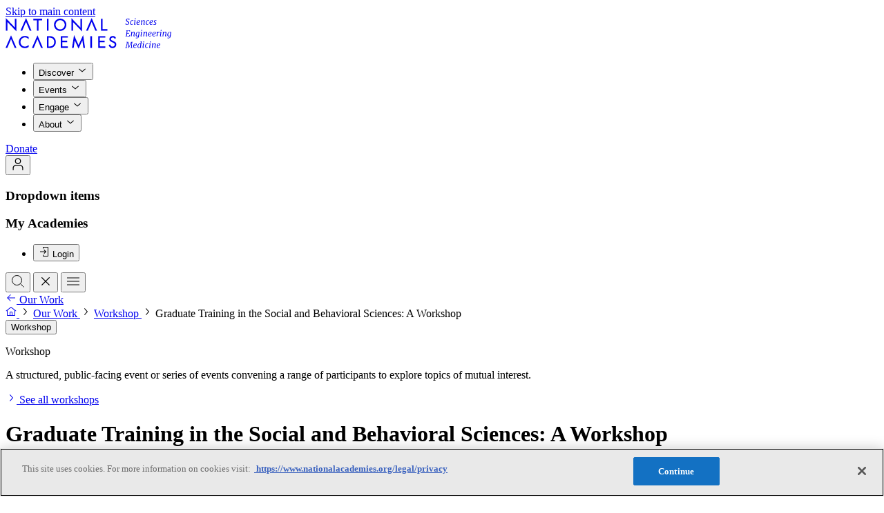

--- FILE ---
content_type: text/html; charset=UTF-8
request_url: https://www.nationalacademies.org/projects/DBASSE-BOSE-16-02
body_size: 316479
content:
<!DOCTYPE html>
<html lang="en">
    <head>
        
        <meta charset="utf-8">
<meta name="viewport" content="width=device-width, initial-scale=1">
<title>Graduate Training in the Social and Behavioral Sciences: A Workshop</title>
<meta name="description" content="Graduate training in the social and behavioral sciences (SBS) has largely remained unchanged in the past 35 years despite trends toward multidisciplinary research and varying pathways given changing workforce needs. This workshop explored how SBS graduate...">
<meta property="og:type" content="website">
<meta property="og:site_name" content="">
<meta property="og:url" content="https://www.nationalacademies.org/projects/DBASSE-BOSE-16-02">
<meta property="og:locale" content="en">
<meta property="og:title" content="Graduate Training in the Social and Behavioral Sciences: A Workshop">
<meta property="og:description" content="Graduate training in the social and behavioral sciences (SBS) has largely remained unchanged in the past 35 years despite trends toward multidisciplinary research and varying pathways given changing workforce needs. This workshop explored how SBS graduate education could be adapted given these trends.">
<meta property="og:image" content="https://www.nationalacademies.org/cover.jpg">
<meta name="twitter:card" content="summary">
<meta name="twitter:site" content="">
<meta name="twitter:creator" content="">
<meta name="twitter:title" content="Graduate Training in the Social and Behavioral Sciences: A Workshop">
<meta name="twitter:description" content="Graduate training in the social and behavioral sciences (SBS) has largely remained unchanged in the past 35 years despite trends toward multidisciplinary research and varying pathways given changing workforce needs. This workshop explored how SBS graduate education could be adapted given these trends.">
<meta name="twitter:image" content="https://www.nationalacademies.org/cover.jpg">
        <link
    type="image/png"
    href="https://www.nationalacademies.org/favicon-96x96.png"
    rel="icon"
    sizes="96x96"
/>
<link type="image/svg+xml" href="https://www.nationalacademies.org/favicon.svg" rel="icon" />
<link href="https://www.nationalacademies.org/favicon.ico" rel="shortcut icon" />
<link
    href="https://www.nationalacademies.org/apple-touch-icon.png"
    rel="apple-touch-icon"
    sizes="180x180"
/>
<meta name="apple-mobile-web-app-title" content="National Academies" />
<link type="text/plain" href="https://www.nationalacademies.org/humans.txt" rel="author" />
                <link
    type="font/woff2"
    href="/build/assets/futura_pt_book-Dr0dSsR4.woff2"
    rel="preload"
    as="font"
    crossorigin=""
/>
<link
    type="font/woff2"
    href="/build/assets/futura_pt_demi-3gCD-FYR.woff2"
    rel="preload"
    as="font"
    crossorigin=""
/>
<link
    type="font/woff2"
    href="/build/assets/Merriweather-CE7fvhdA.woff2"
    rel="preload"
    as="font"
    crossorigin=""
/>
<link
    type="font/woff2"
    href="/build/assets/Merriweather-Italic-DjkP74aH.woff2"
    rel="preload"
    as="font"
    crossorigin=""
/>
<link
    type="font/woff2"
    href="/build/assets/MerriweatherSans-BKJNHGBy.woff2"
    rel="preload"
    as="font"
    crossorigin=""
/>


<!-- Styles -->
<link rel="preload" as="style" href="/build/assets/app-BXHPoErg.css" crossorigin="anonymous" integrity="sha384-m+ONFmYxYf+aPLLg+0GsaYZMvyHoqgRRtvEokFxI9PehrG8/hNmxGjODRAAyG5JJ" /><link rel="stylesheet" href="/build/assets/app-BXHPoErg.css" integrity="sha384-m+ONFmYxYf+aPLLg+0GsaYZMvyHoqgRRtvEokFxI9PehrG8/hNmxGjODRAAyG5JJ" data-navigate-track="reload" crossorigin="anonymous" />        <script>
            window.dataLayer = window.dataLayer || [];

            function gtag(){dataLayer.push(arguments);}

            // This forces denied consent but is not working with Cookie Banner
            // gtag('consent', 'default', {
            //     ad_storage: 'denied',
            //     analytics_storage: 'denied'
            // });

                                            window.dataLayer.push({"event":"load_meta_data","type":"project","pin":"DBASSE-BOSE-16-02","sub_type":"Workshop","topics":["Policy Analysis","Academic Standards and Testing","Postgraduate Education"],"created_at":"2025-08-25 20:27:49","updated_at":"2026-01-20 17:01:16","publication_ids":["24891"],"sponsors":["Department of Health and Human Services","National Science Foundation"]});
                    </script>

        <script>
            (function (w, d, s, l, i) {
                w[l] = w[l] || [];
                w[l].push({
                    'gtm.start': new Date().getTime(),
                    event: 'gtm.js',
                });
                var f = d.getElementsByTagName(s)[0],
                    j = d.createElement(s),
                    dl = l != 'dataLayer' ? '&l=' + l : '';
                j.async = true;
                j.src = 'https://www.googletagmanager.com/gtm.js?id=' + i + dl;
                f.parentNode.insertBefore(j, f);
            })(
                window,
                document,
                'script',
                'dataLayer',
                'GTM-K5ZR4BL2',
            );
        </script>
        <script async="true" data-browser-key="1ffa7a173298cf158c330b794f1770f5df313b92b077d1c5eaecd48144bc94b0" data-sample-rate="1.000000" data-parent-trace-id="d6dcde7486bc1e0155218bb56067100a" data-transaction-name="App\Http\Controllers\ProjectController::show" data-collector="https://ingest.upsun-us.observability-pipeline.blackfire.io" src="https://admin-pipeline.upsun-us.observability-pipeline.blackfire.io/js/probe.js"></script></head>

    <svg width="20"
     height="20"
     fill="none"
      style="display: none;" class=""
         viewBox="0 0 20 20"
             aria-hidden="true" >
    <use xlink:href="#warning-square-20"></use>
</svg>









    <body
        class=" flex flex-col min-h-screen"
        data-behavior="setDownloadLinks"
    >
        <noscript>
            <iframe
                src="https://www.googletagmanager.com/ns.html?id=GTM-K5ZR4BL2"
                height="0"
                width="0"
                style="display: none; visibility: hidden"
            ></iframe>
        </noscript>
            <a class="flex items-center effect-color effect-focus cursor-pointer disabled:cursor-not-allowed shrink-0 rounded-full w-max min-w-48 h-48 px-24 btn-md f-ui-02 bg-inverse text-inverse effect-interactive-inverse absolute top-20 -left-99999 z-99999 focus:left-20"
                      href="#main"                      >
    
    
            <span class="flex items-center justify-center gap-8 shrink-0">Skip to main content</span>
    
    
        </a>

        <div class="flex flex-grow flex-col" id="pjax-wrapper">
            <div
    inert
    class="h-header bg-default theme-dark-brand z-header-nav-bg absolute top-0 w-full transition-all duration-300"
    data-themeable
    data-transition-page
    aria-hidden="true"
></div>

<header
    class="text-primary h-header theme-dark-brand ease-expressive-standard z-header-nav-links transition-all duration-300"
    data-themeable
    data-behavior="desktopNav"
    data-header
    data-transition-page
>
    <div class="container">
        <div class="h-header flex items-center justify-between">
            <a href="https://www.nationalacademies.org" class="effect-focus">
                <svg width="240"
     height="45"
     fill="none"
      class="h-36 w-192 lg:h-44 lg:w-235"
         viewBox="0 0 240 45"
      aria-label="National Academies"
    >
    <use xlink:href="#logo"></use>
</svg>
            </a>
            <div class="flex items-center">
                <div class="hidden min-[990px]:block">
                    <nav aria-label="Primary">
                        <div class="flex items-center">
                            <ul class="gap-x-spacing-set-3 flex">
                                                                    <li>
                                        <button data-desktopNav-btn="data-desktopNav-btn" data-modal-target="#modaldiscover" aria-expanded="false" class="f-ui-02 inline-flex items-center gap-8 effect-color effect-focus text-left disabled:cursor-not-allowed !f-ui-01 text-primary h-header px-spacing-set-1 -mt-2 border-t-2 border-transparent aria-[expanded=true]:border-accent aria-[expanded=true]:text-accent hover:border-default cursor-pointer"
                                          >
    
    
            <span class="">Discover</span>
    
            <svg width="16"
     height="16"
     fill="none"
      class="in-aria-[expanded=true]:rotate-180 shrink-0"
         viewBox="0 0 16 16"
             aria-hidden="true" >
    <use xlink:href="#chevron-down-16"></use>
</svg>
    
        </button>
                                                                            </li>
                                                                    <li>
                                        <button data-desktopNav-btn="data-desktopNav-btn" data-modal-target="#modalevents" aria-expanded="false" class="f-ui-02 inline-flex items-center gap-8 effect-color effect-focus text-left disabled:cursor-not-allowed !f-ui-01 text-primary h-header px-spacing-set-1 -mt-2 border-t-2 border-transparent aria-[expanded=true]:border-accent aria-[expanded=true]:text-accent hover:border-default cursor-pointer"
                                          >
    
    
            <span class="">Events</span>
    
            <svg width="16"
     height="16"
     fill="none"
      class="in-aria-[expanded=true]:rotate-180 shrink-0"
         viewBox="0 0 16 16"
             aria-hidden="true" >
    <use xlink:href="#chevron-down-16"></use>
</svg>
    
        </button>
                                                                            </li>
                                                                    <li>
                                        <button data-desktopNav-btn="data-desktopNav-btn" data-modal-target="#modalengage" aria-expanded="false" class="f-ui-02 inline-flex items-center gap-8 effect-color effect-focus text-left disabled:cursor-not-allowed !f-ui-01 text-primary h-header px-spacing-set-1 -mt-2 border-t-2 border-transparent aria-[expanded=true]:border-accent aria-[expanded=true]:text-accent hover:border-default cursor-pointer"
                                          >
    
    
            <span class="">Engage</span>
    
            <svg width="16"
     height="16"
     fill="none"
      class="in-aria-[expanded=true]:rotate-180 shrink-0"
         viewBox="0 0 16 16"
             aria-hidden="true" >
    <use xlink:href="#chevron-down-16"></use>
</svg>
    
        </button>
                                                                            </li>
                                                                    <li>
                                        <button data-desktopNav-btn="data-desktopNav-btn" data-modal-target="#modalabout" aria-expanded="false" class="f-ui-02 inline-flex items-center gap-8 effect-color effect-focus text-left disabled:cursor-not-allowed !f-ui-01 text-primary h-header px-spacing-set-1 -mt-2 border-t-2 border-transparent aria-[expanded=true]:border-accent aria-[expanded=true]:text-accent hover:border-default cursor-pointer"
                                          >
    
    
            <span class="">About</span>
    
            <svg width="16"
     height="16"
     fill="none"
      class="in-aria-[expanded=true]:rotate-180 shrink-0"
         viewBox="0 0 16 16"
             aria-hidden="true" >
    <use xlink:href="#chevron-down-16"></use>
</svg>
    
        </button>
                                                                            </li>
                                                            </ul>
                                                            <div class="mx-spacing-set-4">
                                    <a class="items-center effect-color effect-focus cursor-pointer disabled:cursor-not-allowed shrink-0 rounded-full w-max min-w-48 h-48 px-24 btn-md f-ui-02 text-inverse bg-accent effect-interactive hidden min-[990px]:flex"
                      href="https://www.nationalacademies.org/index.php/donate-today"                      >
    
    
            <span class="flex items-center justify-center gap-8 shrink-0">Donate</span>
    
    
        </a>
                                </div>
                                                    </div>
                    </nav>
                </div>
                <div class="gap-spacing-set-2 flex">
                    <div data-behavior="dropdown"
     class="relative group/dropdown hidden min-[990px]:flex">
    <button class="effect-color effect-focus disabled:cursor-not-allowed shrink-0 rounded-full w-max min-w-40 h-40 btn-sm f-ui-02 effect-interactive px-0 flex items-center justify-center btn-iconOnly [&.btn-tag]:px-8 [&.btn-tag]:h-32 gap-8 [&.btn-tag]:gap-4 [&.btn-md:not(.btn-iconOnly)]:pr-20 cursor-pointer pointer-events-auto text-primary" data-dropdown-btn="data-dropdown-btn" aria-label="User Account actions" aria-expanded="false" aria-controls="DropdownIuZ64"
                                          >
    
    
    
            <svg width="20"
     height="20"
     fill="none"
      class="in-aria-[selected=false]:hidden shrink-0"
         viewBox="0 0 20 20"
             aria-hidden="true" >
    <use xlink:href="#user-20"></use>
</svg>
    
        </button>

    <div class="pointer-events-auto absolute min-w-[200px] w-max z-9999 mt-8 top-full -translate-x-0 translate-y-0 opacity-0 effect-hidden-fade-translate group-data-[is-open]/dropdown:effect-show-fade-translate group-data-[is-open]/dropdown:opacity-100 group-data-[is-open]/dropdown:translate-y-0 group-data-[is-open]/dropdown:-translate-x-0 py-spacing-set-2 rounded-md bg-default theme-light shadow-sm left-auto right-0"
         id="DropdownIuZ64"
         data-dropdown-list>
        <h3 class="sr-only" id="DropdownLabelJJ2kB">Dropdown items</h3>

        <div class=""
            aria-labelledby="DropdownLabelJJ2kB">
            <div
        class="w-max max-w-300 min-w-200"
    >
                    <div
                class="not-first:pt-spacing-set-2 not-first:mt-spacing-set-2 not-first:border-subtle not-first:border-t"
            >
                                    <h3 class="f-label text-primary flex min-h-[40px] items-center px-16">My Academies</h3>
                
                <ul class="flex flex-col">
                                            <li
                            class=""
                             data-auth="hide"                         >
                                                            <button class="f-ui-02 effect-color effect-focus text-left cursor-pointer disabled:cursor-not-allowed text-primary relative w-full min-h-[40px] flex items-center px-16 after:absolute after:inset-0 after:opacity-0 after:transition-opacity after:ease-expressive-standard effect-interactive gap-12" title="Login" data-modal-target="#login" data-behavior="authModalUrlUpdate"
                                          >
    
            <svg width="16"
     height="16"
     fill="none"
      class="in-aria-[expanded=true]:rotate-180 shrink-0"
         viewBox="0 0 16 16"
             aria-hidden="true" >
    <use xlink:href="#login-16"></use>
</svg>
    
            <span class="">Login</span>
    
    
        </button>
                                                    </li>
                                            <li
                            class=""
                             data-auth="show"                         >
                                                            <a class="f-ui-02 effect-color effect-focus text-left cursor-pointer disabled:cursor-not-allowed text-primary relative w-full min-h-[40px] flex items-center px-16 after:absolute after:inset-0 after:opacity-0 after:transition-opacity after:ease-expressive-standard effect-interactive gap-12" title="Personal Library"
                      href="https://www.nationalacademies.org/account/personal-library"                      >
    
            <svg width="16"
     height="16"
     fill="none"
      class="in-aria-[expanded=true]:rotate-180 shrink-0"
         viewBox="0 0 16 16"
             aria-hidden="true" >
    <use xlink:href="#book-16"></use>
</svg>
    
            <span class="">Personal Library</span>
    
    
        </a>
                                                    </li>
                                            <li
                            class=""
                             data-auth="show"                         >
                                                            <a class="f-ui-02 effect-color effect-focus text-left cursor-pointer disabled:cursor-not-allowed text-primary relative w-full min-h-[40px] flex items-center px-16 after:absolute after:inset-0 after:opacity-0 after:transition-opacity after:ease-expressive-standard effect-interactive gap-12" title="Account settings"
                      href="https://www.nationalacademies.org/account/settings"                      >
    
            <svg width="16"
     height="16"
     fill="none"
      class="in-aria-[expanded=true]:rotate-180 shrink-0"
         viewBox="0 0 16 16"
             aria-hidden="true" >
    <use xlink:href="#settings-16"></use>
</svg>
    
            <span class="">Account settings</span>
    
    
        </a>
                                                    </li>
                                            <li
                            class="border-t-subtle mt-8 border-t pt-8"
                             data-auth="show"                         >
                                                            <form
                                    method="POST"
                                    action="https://www.nationalacademies.org/logout"
                                    data-behavior="formLogout"
                                >
                                    <button class="f-ui-02 effect-color effect-focus text-left cursor-pointer disabled:cursor-not-allowed text-primary relative w-full min-h-[40px] flex items-center px-16 after:absolute after:inset-0 after:opacity-0 after:transition-opacity after:ease-expressive-standard effect-interactive gap-12" title="Logout" data-behavior="formLogout" data-no-swup="data-no-swup"
                                          >
    
            <svg width="16"
     height="16"
     fill="none"
      class="in-aria-[expanded=true]:rotate-180 shrink-0"
         viewBox="0 0 16 16"
             aria-hidden="true" >
    <use xlink:href="#logout-16"></use>
</svg>
    
            <span class="">Logout</span>
    
    
        </button>
                                </form>
                                                    </li>
                                    </ul>
            </div>
            </div>
        </div>
    </div>
</div>
                    <button class="effect-color effect-focus disabled:cursor-not-allowed shrink-0 rounded-full w-max min-w-40 h-40 btn-sm f-ui-02 text-primary effect-interactive disabled:opacity-30 px-0 flex items-center justify-center btn-iconOnly cursor-pointer [&.btn-tag]:px-8 [&.btn-tag]:h-32 gap-8 [&.btn-tag]:gap-4 [&.btn-md:not(.btn-iconOnly)]:pr-20 peer aria-[expanded=true]:hidden" data-desktopNav-btn="data-desktopNav-btn" data-modal-target="#modalNavSearch" aria-label="Search" aria-expanded="false"
                                          >
    
    
    
            <svg width="20"
     height="20"
     fill="none"
      class="in-aria-[selected=false]:hidden shrink-0"
         viewBox="0 0 20 20"
             aria-hidden="true" >
    <use xlink:href="#search-20"></use>
</svg>
    
        </button>
                    <button class="effect-color effect-focus disabled:cursor-not-allowed shrink-0 rounded-full w-max min-w-40 h-40 btn-sm f-ui-02 text-primary effect-interactive disabled:opacity-30 px-0 flex items-center justify-center btn-iconOnly cursor-pointer [&.btn-tag]:px-8 [&.btn-tag]:h-32 gap-8 [&.btn-tag]:gap-4 [&.btn-md:not(.btn-iconOnly)]:pr-20 bg-interactive-hovered peer-aria-[expanded=false]:hidden" data-desktopNav-searchCloseBtn="data-desktopNav-searchCloseBtn" aria-label="Close search"
                                          >
    
    
    
            <svg width="20"
     height="20"
     fill="none"
      class="in-aria-[selected=false]:hidden shrink-0"
         viewBox="0 0 20 20"
             aria-hidden="true" >
    <use xlink:href="#close-20"></use>
</svg>
    
        </button>
                                        <button class="effect-color effect-focus disabled:cursor-not-allowed shrink-0 rounded-full w-max min-w-40 h-40 btn-sm f-ui-02 text-primary effect-interactive disabled:opacity-30 px-0 items-center justify-center btn-iconOnly cursor-pointer [&.btn-tag]:px-8 [&.btn-tag]:h-32 gap-8 [&.btn-tag]:gap-4 [&.btn-md:not(.btn-iconOnly)]:pr-20 flex min-[990px]:hidden" data-modal-target="#mobileNav" aria-label="Open menu"
                                          >
    
    
    
            <svg width="20"
     height="20"
     fill="none"
      class="in-aria-[selected=false]:hidden shrink-0"
         viewBox="0 0 20 20"
             aria-hidden="true" >
    <use xlink:href="#menu-20"></use>
</svg>
    
        </button>
                </div>
            </div>
        </div>
    </div>
</header>


            <div
                class="transition-page flex h-full flex-grow flex-col"
            >
                <main
                    class="flex flex-col flex-grow min-h-screen"
                    id="main"
                >
                    <div class="flex-grow">
                            <div
    data-component="heroes:project"
    class="bg-default theme-dark-brand breakout text-primary"
    data-themeable
>
    <div
        class="container pb-spacing-set-9"
    >
        <div class="flex min-h-48 items-center">
        
                    <div class="pt-12 md:hidden">
                <a class="f-ui-02 inline-flex items-center gap-8 effect-color effect-focus text-left cursor-pointer disabled:cursor-not-allowed text-primary effect-hover-no-underline"
                      href="https://www.nationalacademies.org/projects"                      >
    
            <svg width="16"
     height="16"
     fill="none"
      class="in-aria-[expanded=true]:rotate-180 shrink-0"
         viewBox="0 0 16 16"
             aria-hidden="true" >
    <use xlink:href="#arrow-left-16"></use>
</svg>
    
            <span class="">Our Work</span>
    
    
        </a>
            </div>
        
        <div class="hidden pt-12 md:block">
            <nav class="block align-top text-[0px]" aria-label="breadcrumbs">
                                    <a aria-label="Home" class="effect-color effect-focus disabled:cursor-not-allowed shrink-0 size-16 btn-xs f-ui-02 text-primary rounded-none [&>svg]:inline [&>svg]:size-16 px-0 items-center justify-center btn-iconOnly cursor-pointer [&.btn-tag]:px-8 [&.btn-tag]:h-32 gap-8 [&.btn-tag]:gap-4 [&.btn-md:not(.btn-iconOnly)]:pr-20 inline-block w-16"
                      href="https://www.nationalacademies.org"                      >
    
    
    
            <svg width="16"
     height="16"
     fill="none"
      class="in-aria-[selected=false]:hidden shrink-0"
         viewBox="0 0 16 16"
             aria-hidden="true" >
    <use xlink:href="#home-16"></use>
</svg>
    
        </a>
            
                            <svg width="16"
     height="16"
     fill="none"
      class="text-secondary relative -top-4 mx-4 inline-block opacity-50"
         viewBox="0 0 16 16"
             aria-hidden="true" >
    <use xlink:href="#chevron-right-16"></use>
</svg>
                                                <a class="f-ui-02 inline-flex items-center gap-8 effect-color effect-focus text-left cursor-pointer disabled:cursor-not-allowed text-primary effect-hover-no-underline"
                      href="https://www.nationalacademies.org/projects"                      >
    
    
            <span class="">Our Work</span>
    
    
        </a>
            
                            <svg width="16"
     height="16"
     fill="none"
      class="text-secondary relative -top-4 mx-4 inline-block opacity-50"
         viewBox="0 0 16 16"
             aria-hidden="true" >
    <use xlink:href="#chevron-right-16"></use>
</svg>
                                                <a class="f-ui-02 inline-flex items-center gap-8 effect-color effect-focus text-left cursor-pointer disabled:cursor-not-allowed text-primary effect-hover-no-underline"
                      href="https://www.nationalacademies.org/projects/workshop"                      >
    
    
            <span class="">Workshop</span>
    
    
        </a>
            
                            <svg width="16"
     height="16"
     fill="none"
      class="text-secondary relative -top-4 mx-4 inline-block opacity-50"
         viewBox="0 0 16 16"
             aria-hidden="true" >
    <use xlink:href="#chevron-right-16"></use>
</svg>
                                                <span
                    class="f-ui-02 text-secondary"
                     aria-current="page"                 >
                    Graduate Training in the Social and Behavioral Sciences: A Workshop
                </span>
            
                        </nav>
        </div>
    </div>

        <div
            class="pt-spacing-set-11"
            data-themeable
        >
            <div
                class="pr-spacing-set-5 w-cols-12 lg:w-cols-11 xl:w-cols-18 2xl:w-cols-22 lg:pr-0"
            >
                                    <div class="relative"  data-behavior="toggletip" >
            
        <button
            data-toggletip-trigger
            class="f-label text-secondary effect-focus cursor-pointer border-b border-dotted"
        >
            Workshop
        </button>
    
            <div
            data-toggletip-element
            role="tooltip"
            class="theme-light bg-default p-spacing-set-5 absolute top-0 left-0 z-99 hidden min-w-300 sm:max-w-300 md:max-w-400"
        >
            <div
                data-toggletip-arrow
                class="bg-default absolute size-9 rotate-45"
            ></div>
                            <p class="f-ui-02-strong text-primary mb-spacing-set-1">
                    Workshop
                </p>
            
            <p class="f-ui-02 text-secondary">
                A structured, public-facing event or series of events convening a range of participants to explore topics of mutual interest.
            </p>
                            <a class="f-ui-02 inline-flex items-center gap-8 effect-color effect-focus text-left cursor-pointer disabled:cursor-not-allowed text-accent effect-hover-underline mt-12"
                      href="https://www.nationalacademies.org/projects?type%5B%5D=123"                      >
    
            <svg width="16"
     height="16"
     fill="none"
      class="in-aria-[expanded=true]:rotate-180 shrink-0"
         viewBox="0 0 16 16"
             aria-hidden="true" >
    <use xlink:href="#chevron-right-16"></use>
</svg>
    
            <span class="">See all workshops</span>
    
    
        </a>
                    </div>
    </div>
                
                                    <h1
                        class="f-heading-01-serif mt-spacing-set-4 text-balance"
                    >
                        Graduate Training in the Social and Behavioral Sciences: A Workshop
                    </h1>
                
                
                            </div>

            <div
                class="mt-spacing-set-8 flex gap-8 sm:max-lg:flex-wrap"
            >
                
                                    <div data-behavior="dropdown"
     data-dropdown-sharing="true" class="relative group/dropdown">
    <button class="effect-color effect-focus disabled:cursor-not-allowed shrink-0 rounded-full w-max min-w-48 h-48 btn-md f-ui-02 border border-strong effect-interactive px-0 flex items-center justify-center btn-iconOnly [&.btn-tag]:px-8 [&.btn-tag]:h-32 gap-8 [&.btn-tag]:gap-4 [&.btn-md:not(.btn-iconOnly)]:pr-20 cursor-pointer pointer-events-auto text-primary" data-dropdown-btn="data-dropdown-btn" aria-label="Share page" aria-expanded="false" aria-controls="DropdownQRFou"
                                          >
    
    
    
            <svg width="16"
     height="16"
     fill="none"
      class="in-aria-[selected=false]:hidden shrink-0"
         viewBox="0 0 16 16"
             aria-hidden="true" >
    <use xlink:href="#share-16"></use>
</svg>
    
        </button>

    <div class="pointer-events-auto absolute min-w-[200px] w-max z-9999 mt-8 left-0 top-full -translate-x-0 translate-y-0 opacity-0 effect-hidden-fade-translate group-data-[is-open]/dropdown:effect-show-fade-translate group-data-[is-open]/dropdown:opacity-100 group-data-[is-open]/dropdown:translate-y-0 group-data-[is-open]/dropdown:-translate-x-0 py-spacing-set-2 rounded-md bg-default theme-light shadow-sm"
         id="DropdownQRFou"
         data-dropdown-list>
        <h3 class="sr-only" id="DropdownLabel1UEWu">Dropdown items</h3>

        <div class=""
            aria-labelledby="DropdownLabel1UEWu">
            <div data-behavior="share" class="bg-default w-max max-w-300 min-w-200">
        <ul class="flex flex-col">
            <li>
                <button data-share-network="copy" class="f-ui-02 gap-8 effect-color effect-focus text-left cursor-pointer disabled:cursor-not-allowed text-primary relative w-full min-h-[40px] flex items-center px-16 after:absolute after:inset-0 after:opacity-0 after:transition-opacity after:ease-expressive-standard effect-interactive"
                                          >
    
    
            <span class="">Copy link</span>
    
    
        </button>
            </li>
            <li>
                <a data-share-network="facebook" class="f-ui-02 gap-8 effect-color effect-focus text-left cursor-pointer disabled:cursor-not-allowed text-primary relative w-full min-h-[40px] flex items-center px-16 after:absolute after:inset-0 after:opacity-0 after:transition-opacity after:ease-expressive-standard effect-interactive"
                      href="#"                      >
    
    
            <span class="">Facebook</span>
    
    
        </a>
            </li>
            <li>
                <a data-share-network="twitter" class="f-ui-02 gap-8 effect-color effect-focus text-left cursor-pointer disabled:cursor-not-allowed text-primary relative w-full min-h-[40px] flex items-center px-16 after:absolute after:inset-0 after:opacity-0 after:transition-opacity after:ease-expressive-standard effect-interactive"
                      href="#"                      >
    
    
            <span class="">X</span>
    
    
        </a>
            </li>
            <li>
                <a data-share-network="linkedin" class="f-ui-02 gap-8 effect-color effect-focus text-left cursor-pointer disabled:cursor-not-allowed text-primary relative w-full min-h-[40px] flex items-center px-16 after:absolute after:inset-0 after:opacity-0 after:transition-opacity after:ease-expressive-standard effect-interactive"
                      href="#"                      >
    
    
            <span class="">Linked In</span>
    
    
        </a>
            </li>
            <li>
                <a data-share-network="email" class="f-ui-02 gap-8 effect-color effect-focus text-left cursor-pointer disabled:cursor-not-allowed text-primary relative w-full min-h-[40px] flex items-center px-16 after:absolute after:inset-0 after:opacity-0 after:transition-opacity after:ease-expressive-standard effect-interactive"
                      href="#"                      >
    
    
            <span class="">Email</span>
    
    
        </a>
            </li>
        </ul>
    </div>
        </div>
    </div>
</div>
                            </div>
        </div>

        
            </div>
</div>

    <div
        class="bg-positive text-positive breakout"
    >
        <div class="py-spacing-set-6 lg:py-spacing-set-5 container">
            <div
                class="gap-spacing-set-3 flex flex-col lg:flex-row lg:items-center"
            >
                <div class="gap-spacing-set-3 flex shrink-0 items-center">
                    <svg width="16"
     height="16"
     fill="none"
      class=""
         viewBox="0 0 16 16"
             aria-hidden="true" >
    <use xlink:href="#checkmark-16"></use>
</svg>
                    <p class="f-label">Completed</p>
                </div>
                            </div>
        </div>
    </div>



    <div class="container my-spacing-set-11">
    <div class="gap-x-gutter flex flex-wrap">
        <div class="w-cols-12 xl:w-cols-8 flex flex-col">
            
                            <p class="text-primary f-ui-02-strong">Topics</p>
                
                <div data-behavior="contentReveal">
                    <div
                        class="gap-spacing-set-2 mt-spacing-set-2 flex flex-wrap"
                        id="696fc24e66e2e"
                    >
                                                    <a class="flex items-center effect-color effect-focus disabled:cursor-not-allowed shrink-0 rounded-full w-max cursor-pointer effect-interactive btn-auto f-ui-03 whitespace-nowrap border border-default max-w-max btn-tag text-primary h-32 px-12 data-[revealed=false]:hidden data-[revealed=true]:flex" data-reveal-item="data-reveal-item" data-revealed="true"
                      href="https://www.nationalacademies.org/topics/legislation-and-policy"                      >
    
    
            <span class="flex items-center justify-center gap-8 shrink-0"><div class="flex items-center gap-4">
        
        Legislation and Policy

                                </div></span>
    
    
        </a>
                                                    <a class="flex items-center effect-color effect-focus disabled:cursor-not-allowed shrink-0 rounded-full w-max cursor-pointer effect-interactive btn-auto f-ui-03 whitespace-nowrap border border-default max-w-max btn-tag text-primary h-32 px-12 data-[revealed=false]:hidden data-[revealed=true]:flex" data-reveal-item="data-reveal-item" data-revealed="true"
                      href="https://www.nationalacademies.org/topics/education"                      >
    
    
            <span class="flex items-center justify-center gap-8 shrink-0"><div class="flex items-center gap-4">
        
        Education

                                </div></span>
    
    
        </a>
                        
                                            </div>
                </div>
                    </div>
        <div
            class="w-cols-12 md:w-cols-10 lg:w-cols-10 xl:w-cols-14 f-body-01 mt-spacing-set-8 wysiwyg xl:mt-0"
        >
            <p>Graduate training in the social and behavioral sciences (SBS) has largely remained unchanged in the past 35 years despite trends toward multidisciplinary research and varying pathways given changing workforce needs. This workshop explored how SBS graduate education could be adapted given these trends.</p>
        </div>
    </div>
</div>

    
    
    
    
    <div class="mt-spacing-set-11">
        <div class="pt-spacing-set-11 pb-spacing-set-13 bg-secondary">
        <div class="container">
            <div
    class="sticky top-0 z-50 w-full"
    data-behavior="anchors"
    data-anchors-sticky="true"
>
    <div
        class="breakout py-spacing-set-4 bg-secondary -my-spacing-set-4 [&.sticking]:border-subtle [&.sticking]:border-b"
    >
        <div class="relative">
            <nav
                class="px-dynamic-outer scrollbar-hide -my-3 flex items-center overflow-x-auto py-3"
                data-anchors-nav
            >
                <p class="f-ui-02-strong text-primary shrink-0">
                    On this page
                </p>
                <ul class="ml-spacing-set-4 gap-x-spacing-set-2 flex">
                                            <li>
                            <a class="flex items-center effect-color effect-focus cursor-pointer disabled:cursor-not-allowed shrink-0 rounded-full w-max min-w-40 h-40 btn-sm f-ui-02 text-primary effect-interactive bg-tertiary px-16"
                      href="#featured-publication"                      >
    
    
            <span class="flex items-center justify-center gap-8 shrink-0">Featured publication</span>
    
    
        </a>
                        </li>
                                            <li>
                            <a class="flex items-center effect-color effect-focus cursor-pointer disabled:cursor-not-allowed shrink-0 rounded-full w-max min-w-40 h-40 btn-sm f-ui-02 text-primary effect-interactive bg-tertiary px-16"
                      href="#description"                      >
    
    
            <span class="flex items-center justify-center gap-8 shrink-0">Description</span>
    
    
        </a>
                        </li>
                                            <li>
                            <a class="flex items-center effect-color effect-focus cursor-pointer disabled:cursor-not-allowed shrink-0 rounded-full w-max min-w-40 h-40 btn-sm f-ui-02 text-primary effect-interactive bg-tertiary px-16"
                      href="#organizers"                      >
    
    
            <span class="flex items-center justify-center gap-8 shrink-0">Contributors</span>
    
    
        </a>
                        </li>
                                            <li>
                            <a class="flex items-center effect-color effect-focus cursor-pointer disabled:cursor-not-allowed shrink-0 rounded-full w-max min-w-40 h-40 btn-sm f-ui-02 text-primary effect-interactive bg-tertiary px-16"
                      href="#contact"                      >
    
    
            <span class="flex items-center justify-center gap-8 shrink-0">Contact</span>
    
    
        </a>
                        </li>
                                    </ul>
            </nav>
            <div
                class="to-secondary pointer-events-none absolute top-0 right-0 h-full w-[40px] bg-gradient-to-r from-transparent opacity-0 transition-opacity duration-300 ease-in-out data-[visible=false]:opacity-0 data-[visible=true]:opacity-100"
                data-anchors-gradient
                data-visible="false"
            ></div>
        </div>
    </div>
</div>

            
                            <div class="mt-spacing-set-12" id="featured-publication">
                    <div class="mt-spacing-set-8">
                        <div data-component="composers:section-header" >
        <div
            class=""
        >
            <div class="w-full">
                                    <div class="lg:w-cols-9 xl:w-cols-16">
                        <h2 class="f-heading-03 text-primary">Featured publication</h2>
                    </div>
                
                            </div>

                    </div>

            </div>
                    </div>

                    <section
    class="grid gap-gutter grid-cols-1 mt-spacing-set-8" data-component="grid-container:one-up"
>
    <div
        data-wrapper-component="composers:card-link-wrapper" class="block w-full text-left focus-visible:outline-0 transition-shadow hover:shadow-md  relative flex flex-col-reverse justify-end xl:flex-row-reverse bg-default" data-component="card:feature:publication"
    >
        <div
        class="p-spacing-set-6 xl:p-spacing-set-7 md:flex md:grow md:flex-col xl:justify-between"
    >
        <div class="pr-spacing-set-6 flex flex-col-reverse">
            <h3 class="f-heading-04 mt-spacing-set-3">
                    <button
                class="hover:decoration-info effect-focus after:content=[''] cursor-pointer text-left after:absolute after:inset-0 after:z-1 hover:underline hover:decoration-[1.5px] hover:underline-offset-3 focus:outline-hidden"
                data-modal-target="#publication-modal-24891"
            >
                Graduate Training in the Social and Behavioral Sciences: Proceedings of a Workshop--in Brief
            </button>
            </h3>

            <div class="f-ui-02 text-secondary gap-spacing-set-1 flex">
                                    <p>Workshop_in_brief</p>
                
                                                            <span>·</span>
                    
                    <p>2017</p>
                
                            </div>
        </div>

        <div
            class="text-accent sm:max-xl:mt-spacing-set-10  flex flex-col"
        >
                            <p class="f-ui-02 text-secondary pr-spacing-set-8 line-clamp-3">
                    Graduate training in the social and behavioral sciences (SBS) has largely remained unchanged in the past 35 years despite trends toward multidisciplinary research and varying pathways given changing workforce needs. To help identify how SBS graduate education could be adapted given these trends, the...
                </p>
            
            
            
            
                            <div class="mt-spacing-set-6">
                    
                                            <div class="mt-16 flex justify-between first:mt-0">
                            <p class="text-accent f-ui-02">View details</p>
                            <svg width="20"
     height="20"
     fill="none"
      class=""
         viewBox="0 0 20 20"
             aria-hidden="true" >
    <use xlink:href="#arrow-right-20"></use>
</svg>
                        </div>
                                    </div>
                    </div>
    </div>

            <div
    class="img-publication-wrapper aspect-golden h-auto xl:aspect-square xl:h-full shrink-0 overflow-hidden xl:w-cols-12"
>
            <div class="img-publication img-publication-spacer-feature">
                                <img src="https://nap.nationalacademies.org/cover/24891/150dpi"
     alt=""
     loading="lazy"
     class="w-full h-full object-cover"
                     sizes="(min-width: 1200px) 20vw, (min-width: 600px) 30vw, 80vw"  />
                    </div>
    </div>
    </div>
</section>
                </div>
            
            <section
    class="container grid-layout gap-y-spacing-set-8 mt-spacing-set-12" id="description"
>
            <div
            class="grid-col-span-12 md:grid-col-span-10 lg:grid-col-span-9 xl:grid-col-span-8"
        >
            <div data-component="composers:section-header" >
        <div
            class=""
        >
            <div class="w-full">
                                    <div class="lg:w-cols-9 xl:w-cols-16">
                        <h2 class="f-heading-03 text-primary">Description</h2>
                    </div>
                
                            </div>

                    </div>

            </div>
        </div>
    
            <div
            class="grid-col-span-12 md:grid-col-span-10 lg:grid-col-span-9 xl:grid-col-span-14"
        >
            <div class="wysiwyg wysiwyg-napar">
                        <p>An ad hoc steering committee will convene a two-day, open workshop to bring together experts to help define educational changes that may be needed in order to better prepare Ph.D. students in the behavioral and social sciences for the job market and scientific challenges of the future. <br> The workshop will address the following themes: </p> <ul> <li>Current production and employment of Ph.D.’s in the social and behavioral sciences, including different pathways for training and where individuals holding Ph.D.'s in SBS are currently employed.</li> <li>How changes in science, academia, government, and business are creating new demands and challenges for the future SBS workforce<span>.</span></li> <li>How employers perceive their future needs.</li> <li>How training and career pathways for graduate students in the social and behavioral sciences will need to be transformed in order to respond to changing data resources, research practices, and career opportunities.</li> <li>How the issues above might vary across the social, behavioral, and economic sciences.</li> <li>Data needs and the potential research areas to inform reshaping graduate training and to identify best practices.</li> </ul><p> A rapporteur-authored brief workshop summary will summarize the workshop and be subject to institutional review. </p>
                    </div>
        </div>
    </section>

            
            
            
            <div id="organizers" class="mt-spacing-set-12">
    <div>
        <h2 class="f-heading-03">Contributors</h2>
        
        <div class="gap-spacing-set-10 mt-spacing-set-8 flex flex-col">
            <div >
            <h2 class="f-heading-05">Sponsors</h2>
    
    
            <section
    class="grid gap-gutter grid-cols-1 place-items-stretch md:grid-cols-[repeat(auto-fill,minmax(290px,1fr))] mt-spacing-set-8" data-component="grid-container:dense"
>
    <div
        data-wrapper-component="composers:card-link-wrapper" class="block w-full text-left focus-visible:outline-0 bg-default p-spacing-set-5 md:aspect-2/1" data-component="card:sponsor"
    >
        <div class="sm:max-md:pb-spacing-set-10 pr-spacing-set-4">
            <p class="f-heading-07 text-primary effect-group-focus-visible">
                Department of Health and Human Services
            </p>
        </div>
    </div>
                            <div
        data-wrapper-component="composers:card-link-wrapper" class="block w-full text-left focus-visible:outline-0 bg-default p-spacing-set-5 md:aspect-2/1" data-component="card:sponsor"
    >
        <div class="sm:max-md:pb-spacing-set-10 pr-spacing-set-4">
            <p class="f-heading-07 text-primary effect-group-focus-visible">
                National Science Foundation
            </p>
        </div>
    </div>
</section>
    
    
    </div>
    
    
            <div >
            <h2 class="f-heading-05">Staff</h2>
    
    
            <section
    class="grid gap-gutter grid-cols-1 place-items-stretch md:grid-cols-[repeat(auto-fill,minmax(290px,1fr))] mt-spacing-set-8" data-component="grid-container:dense"
>
    <div
    data-wrapper-component="composers:card-wrapper" class="relative bg-default p-spacing-set-5 md:flex md:flex-col md:justify-between md:aspect-2/1" data-component="cards:member"
>
    <div class="pb-spacing-set-4 pr-spacing-set-4">
        <p class="f-heading-07 text-primary effect-group-focus-visible">
            Amy Stephens
        </p>
                    <p class="mt-spacing-set-3 f-ui-02 text-secondary">
                                    Lead
                            </p>
        
        
            </div>
</div>
            
                                        
                                                <div
    data-wrapper-component="composers:card-wrapper" class="relative bg-default p-spacing-set-5 md:flex md:flex-col md:justify-between md:aspect-2/1" data-component="cards:member"
>
    <div class="pb-spacing-set-4 pr-spacing-set-4">
        <p class="f-heading-07 text-primary effect-group-focus-visible">
            Heidi Schweingruber
        </p>
        
        
            </div>
</div>
</section>
    
    
            <div class="mt-spacing-set-8">
            <div class="gap-spacing-set-8 flex flex-col">
    
    
    
    
    </div>
        </div>
    </div>
    
    
            <div >
            <h2 class="f-heading-05">Parent projects</h2>
    
    
            <section
    class="grid gap-gutter grid-cols-1 place-items-stretch md:grid-cols-[repeat(auto-fill,minmax(340px,1fr))] mt-spacing-set-8" data-component="grid-container:medium"
>
    <a
        data-wrapper-component="composers:card-link-wrapper" href="https://www.nationalacademies.org/units/DBASSE-BOSE-21-P-446" class="block w-full text-left focus-visible:outline-0 transition-shadow hover:shadow-md group bg-default relative flex flex-col [.swiper-slide_&]:h-full" data-component="card:project"
    >
        <div
        class="p-spacing-set-6 md:flex md:grow md:flex-col md:justify-between md:aspect-golden-reverse [.swiper-slide_&]:aspect-golden-reverse [.swiper-slide_&]:flex [.swiper-slide_&]:grow [.swiper-slide_&]:flex-col [.swiper-slide_&]:justify-between"
    >
        <div class="pr-spacing-set-4 flex flex-col-reverse">
            <h3 class="f-heading-06 text-primary mt-spacing-set-3 effect-group-focus-visible w-full">Board on Science Education</h3>
            <p class="f-ui-02 text-secondary">Standing Committee</p>
        </div>
        <div
            class="text-accent sm:max-md:mt-spacing-set-12 flex justify-between"
        >
            <div>
                <span class="flex items-center effect-color effect-focus disabled:cursor-not-allowed shrink-0 rounded-full w-max px-24 btn-md f-ui-03 h-24 px-spacing-set-2 text-left whitespace-nowrap cursor-default text-pending bg-pending min-w-0"
                                          >
    
    
            <span class="flex items-center justify-center gap-8 shrink-0">In Progress</span>
    
    
        </span>
            </div>
            <svg width="20"
     height="20"
     fill="none"
      class=""
         viewBox="0 0 20 20"
             aria-hidden="true" >
    <use xlink:href="#arrow-right-20"></use>
</svg>
        </div>
    </div>
    </a>
</section>
    
    
    </div>
    
    
            <div >
            <h2 class="f-heading-05">Major units and sub-units</h2>
    
    
            <section
    class="grid gap-gutter grid-cols-1 place-items-stretch md:grid-cols-[repeat(auto-fill,minmax(290px,1fr))] mt-spacing-set-8" data-component="grid-container:dense"
>
    <a
        data-wrapper-component="composers:card-link-wrapper" href="https://www.nationalacademies.org/units/PGA-PGA%20EO-21-P-427" class="block w-full text-left focus-visible:outline-0 transition-shadow hover:shadow-md group bg-default p-spacing-set-5 relative md:flex md:aspect-4/3 md:flex-col md:justify-between" data-component="card:division"
    >
        <div class="sm:max-md:pb-spacing-set-4 pr-spacing-set-4">
        <p class="f-heading-07 text-primary effect-group-focus-visible">
            Policy and Global Affairs
        </p>
        <p class="mt-spacing-set-3 f-ui-02 text-secondary">
            Lead
        </p>
    </div>

            <div class="text-accent flex justify-end justify-self-end">
            <svg width="20"
     height="20"
     fill="none"
      class=""
         viewBox="0 0 20 20"
             aria-hidden="true" >
    <use xlink:href="#arrow-right-20"></use>
</svg>
        </div>
    </a>
                                    <a
        data-wrapper-component="composers:card-link-wrapper" href="https://www.nationalacademies.org/units/DBASSE-DBASSE%20EO-21-P-448" class="block w-full text-left focus-visible:outline-0 transition-shadow hover:shadow-md group bg-default p-spacing-set-5 relative md:flex md:aspect-4/3 md:flex-col md:justify-between" data-component="card:division"
    >
        <div class="sm:max-md:pb-spacing-set-4 pr-spacing-set-4">
        <p class="f-heading-07 text-primary effect-group-focus-visible">
            Division of Behavioral and Social Sciences and Education
        </p>
        <p class="mt-spacing-set-3 f-ui-02 text-secondary">
            Lead
        </p>
    </div>

            <div class="text-accent flex justify-end justify-self-end">
            <svg width="20"
     height="20"
     fill="none"
      class=""
         viewBox="0 0 20 20"
             aria-hidden="true" >
    <use xlink:href="#arrow-right-20"></use>
</svg>
        </div>
    </a>
                                    <a
        data-wrapper-component="composers:card-link-wrapper" href="https://www.nationalacademies.org/units/CAST-CAST%20EO-25-P-696" class="block w-full text-left focus-visible:outline-0 transition-shadow hover:shadow-md group bg-default p-spacing-set-5 relative md:flex md:aspect-4/3 md:flex-col md:justify-between" data-component="card:division"
    >
        <div class="sm:max-md:pb-spacing-set-4 pr-spacing-set-4">
        <p class="f-heading-07 text-primary effect-group-focus-visible">
            Center for Advancing Science and Technology
        </p>
        <p class="mt-spacing-set-3 f-ui-02 text-secondary">
            Lead
        </p>
    </div>

            <div class="text-accent flex justify-end justify-self-end">
            <svg width="20"
     height="20"
     fill="none"
      class=""
         viewBox="0 0 20 20"
             aria-hidden="true" >
    <use xlink:href="#arrow-right-20"></use>
</svg>
        </div>
    </a>
                
                                    <a
        data-wrapper-component="composers:card-link-wrapper" href="https://www.nationalacademies.org/units/PGA-BHEW-21-P-373" class="block w-full text-left focus-visible:outline-0 transition-shadow hover:shadow-md group bg-default p-spacing-set-5 relative md:flex md:aspect-4/3 md:flex-col md:justify-between" data-component="card:division"
    >
        <div class="sm:max-md:pb-spacing-set-4 pr-spacing-set-4">
        <p class="f-heading-07 text-primary effect-group-focus-visible">
            Board on Higher Education and Workforce
        </p>
        <p class="mt-spacing-set-3 f-ui-02 text-secondary">
            Lead
        </p>
    </div>

            <div class="text-accent flex justify-end justify-self-end">
            <svg width="20"
     height="20"
     fill="none"
      class=""
         viewBox="0 0 20 20"
             aria-hidden="true" >
    <use xlink:href="#arrow-right-20"></use>
</svg>
        </div>
    </a>
                                    <a
        data-wrapper-component="composers:card-link-wrapper" href="https://www.nationalacademies.org/units/CAST-SEEW-25-P-701" class="block w-full text-left focus-visible:outline-0 transition-shadow hover:shadow-md group bg-default p-spacing-set-5 relative md:flex md:aspect-4/3 md:flex-col md:justify-between" data-component="card:division"
    >
        <div class="sm:max-md:pb-spacing-set-4 pr-spacing-set-4">
        <p class="f-heading-07 text-primary effect-group-focus-visible">
            Science and Engineering Education and Workforce Program Area
        </p>
        <p class="mt-spacing-set-3 f-ui-02 text-secondary">
            Lead
        </p>
    </div>

            <div class="text-accent flex justify-end justify-self-end">
            <svg width="20"
     height="20"
     fill="none"
      class=""
         viewBox="0 0 20 20"
             aria-hidden="true" >
    <use xlink:href="#arrow-right-20"></use>
</svg>
        </div>
    </a>
                                    <a
        data-wrapper-component="composers:card-link-wrapper" href="https://www.nationalacademies.org/units/DBASSE-BOSE-21-P-446" class="block w-full text-left focus-visible:outline-0 transition-shadow hover:shadow-md group bg-default p-spacing-set-5 relative md:flex md:aspect-4/3 md:flex-col md:justify-between" data-component="card:division"
    >
        <div class="sm:max-md:pb-spacing-set-4 pr-spacing-set-4">
        <p class="f-heading-07 text-primary effect-group-focus-visible">
            Board on Science Education
        </p>
        <p class="mt-spacing-set-3 f-ui-02 text-secondary">
            Lead
        </p>
    </div>

            <div class="text-accent flex justify-end justify-self-end">
            <svg width="20"
     height="20"
     fill="none"
      class=""
         viewBox="0 0 20 20"
             aria-hidden="true" >
    <use xlink:href="#arrow-right-20"></use>
</svg>
        </div>
    </a>
</section>
    
    
    </div>
        </div>
    </div>
</div>

                            <div class="mt-spacing-set-12" id="contact">
                    <div data-component="composers:section-header" >
        <div
            class=""
        >
            <div class="w-full">
                                    <div class="lg:w-cols-9 xl:w-cols-16">
                        <h2 class="f-heading-03 text-primary">Contact</h2>
                    </div>
                
                            </div>

                    </div>

            </div>
<section
    class="grid gap-gutter grid-cols-1 place-items-stretch md:grid-cols-[repeat(auto-fill,minmax(340px,1fr))] mt-spacing-set-8" data-component="grid-container:medium"
>
    <a
        data-wrapper-component="composers:card-link-wrapper" href="mailto:astephens@nas.edu" class="block w-full text-left focus-visible:outline-0 transition-shadow hover:shadow-md group flex flex-col bg-default p-spacing-set-6" data-component="card:icon"
    >
        <div
            class="md:flex md:grow md:flex-col md:justify-between md:aspect-1/1 [.swiper-slide_&]:aspect-1/1 [.swiper-slide_&]:flex [.swiper-slide_&]:grow [.swiper-slide_&]:flex-col [.swiper-slide_&]:justify-between"
        >
                                                <div class="text-accent">
                                                    <svg width="64"
     height="64"
     fill="none"
      class="sm:max-md:h-48 sm:max-md:w-48"
         viewBox="0 0 64 64"
             aria-hidden="true" >
    <use xlink:href="#envelope-64"></use>
</svg>
                                            </div>
                
                <div
                    class="sm:max-md:mt-spacing-set-10 md:mt-spacing-set-4 [.swiper-slide_&]:mt-spacing-set-4 flex flex-row justify-between"
                >
                    <div class="mr-spacing-set-4">
                                                    <h3 class="f-heading-06 text-primary effect-group-focus-visible">Contact us</h3>
                        
                                                    <p class="f-ui-02 text-secondary mt-spacing-set-5">
                                Amy Stephens<br><span class="text-accent underline effect-hover-no-underline">astephens@nas.edu</span>
                            </p>
                                            </div>
                    <div class="text-accent ml-12 flex items-end">
                                                    <svg width="20"
     height="20"
     fill="none"
      class="ms-auto"
         viewBox="0 0 20 20"
             aria-hidden="true" >
    <use xlink:href="#arrow-right-20"></use>
</svg>
                                            </div>
                </div>
            
                    </div>
    </a>
    
            <a
        data-wrapper-component="composers:card-link-wrapper" href="https://www8.nationalacademies.org/pa/feedback.aspx?type=project&amp;key=DBASSE-BOSE-16-02" class="block w-full text-left focus-visible:outline-0 transition-shadow hover:shadow-md group flex flex-col bg-default p-spacing-set-6" data-component="card:icon"
    >
        <div
            class="md:flex md:grow md:flex-col md:justify-between md:aspect-1/1 [.swiper-slide_&]:aspect-1/1 [.swiper-slide_&]:flex [.swiper-slide_&]:grow [.swiper-slide_&]:flex-col [.swiper-slide_&]:justify-between"
        >
                                                <div class="text-accent">
                                                    <svg width="64"
     height="64"
     fill="none"
      class="sm:max-md:h-48 sm:max-md:w-48"
         viewBox="0 0 64 64"
             aria-hidden="true" >
    <use xlink:href="#feedback-64"></use>
</svg>
                                            </div>
                
                <div
                    class="sm:max-md:mt-spacing-set-10 md:mt-spacing-set-4 [.swiper-slide_&]:mt-spacing-set-4 flex flex-row justify-between"
                >
                    <div class="mr-spacing-set-4">
                                                    <h3 class="f-heading-06 text-primary effect-group-focus-visible">Provide feedback</h3>
                        
                                            </div>
                    <div class="text-accent ml-12 flex items-end">
                                                    <svg width="20"
     height="20"
     fill="none"
      class="ms-auto"
         viewBox="0 0 20 20"
             aria-hidden="true" >
    <use xlink:href="#arrow-right-20"></use>
</svg>
                                            </div>
                </div>
            
                    </div>
    </a>
</section>
                </div>
            
            
                            <div class="mt-spacing-set-12">
                    <div data-component="composers:section-header" >
        <div
            class=""
        >
            <div class="w-full">
                                    <div class="lg:w-cols-9 xl:w-cols-16">
                        <h2 class="f-heading-03 text-primary">More like this</h2>
                    </div>
                
                                    <div
                        class="mt-spacing-set-8"
                    >
                        <div class="" data-behavior="Tabs">

    
    <div data-tabs-tablist
    role="tablist"
    class="flex flex-wrap items-center gap-spacing-set-2 mt-spacing-set-8 first:mt-0 flex-nowrap! overflow-x-scroll -mx-outer-gutter px-outer-gutter scrollbar-none"
    >

            <button id="related-project-collections_tab-0" data-Tabs-button="" role="tab" aria-controls="related-project-collections_tab-panel-0" aria-selected="true" class="flex items-center effect-color effect-focus disabled:cursor-not-allowed shrink-0 rounded-full w-max btn-auto f-ui-02 text-primary effect-interactive px-24 h-48 border border-default aria-[selected=true]:border-strong cursor-pointer gap-8 [&.btn-tag]:gap-4 [&.btn-md:not(.btn-iconOnly)]:pl-20"
                                          >
    
            <svg width="16"
     height="16"
     fill="none"
      class="in-aria-[selected=false]:hidden shrink-0"
         viewBox="0 0 16 16"
             aria-hidden="true" >
    <use xlink:href="#checkmark-16"></use>
</svg>
    
            <span class="flex items-center justify-center gap-8 shrink-0">Similar activities</span>
    
    
        </button>
            <button id="related-project-collections_tab-1" data-Tabs-button="" role="tab" aria-controls="related-project-collections_tab-panel-1" aria-selected="false" class="flex items-center effect-color effect-focus disabled:cursor-not-allowed shrink-0 rounded-full w-max btn-auto f-ui-02 text-primary effect-interactive px-24 h-48 border border-default aria-[selected=true]:border-strong cursor-pointer gap-8 [&.btn-tag]:gap-4 [&.btn-md:not(.btn-iconOnly)]:pl-20"
                                          >
    
            <svg width="16"
     height="16"
     fill="none"
      class="in-aria-[selected=false]:hidden shrink-0"
         viewBox="0 0 16 16"
             aria-hidden="true" >
    <use xlink:href="#checkmark-16"></use>
</svg>
    
            <span class="flex items-center justify-center gap-8 shrink-0">From the same topics</span>
    
    
        </button>
            <button id="related-project-collections_tab-2" data-Tabs-button="" role="tab" aria-controls="related-project-collections_tab-panel-2" aria-selected="false" class="flex items-center effect-color effect-focus disabled:cursor-not-allowed shrink-0 rounded-full w-max btn-auto f-ui-02 text-primary effect-interactive px-24 h-48 border border-default aria-[selected=true]:border-strong cursor-pointer gap-8 [&.btn-tag]:gap-4 [&.btn-md:not(.btn-iconOnly)]:pl-20"
                                          >
    
            <svg width="16"
     height="16"
     fill="none"
      class="in-aria-[selected=false]:hidden shrink-0"
         viewBox="0 0 16 16"
             aria-hidden="true" >
    <use xlink:href="#checkmark-16"></use>
</svg>
    
            <span class="flex items-center justify-center gap-8 shrink-0">From the same unit</span>
    
    
        </button>
    </div>

    <div class="mt-spacing-set-8">
                                <div class=""
      data-panel-active="true"      id="related-project-collections_tab-panel-0"
     data-Tabs-panel=""
     role="tabpanel"
     aria-labelledby="related-project-collections_tab-0">
    <section
    data-component="content:slider" class="mt-spacing-set-8"
>
    <div class="breakout overflow-x-clip">
        
        <div data-behavior="Carousel"
     data-Carousel-configuration="slider"
     class="container overflow-visible">
    <div class="flex flex-nowrap [&amp;&gt;div]:w-cols-12 md:[&amp;&gt;div]:w-cols-6 xl:[&amp;&gt;div]:w-cols-8 2xl:[&amp;&gt;div]:w-cols-6 swiper-wrapper">
                    <div class="shrink-0 group/slide  swiper-slide">
                <a
        data-wrapper-component="composers:card-link-wrapper" href="https://www.nationalacademies.org/projects/PGA-POLICY-25-01" class="block w-full text-left focus-visible:outline-0 transition-shadow hover:shadow-md group bg-default relative flex flex-col [.swiper-slide_&]:h-full" data-component="card:project"
    >
        <div
        class="p-spacing-set-6 md:flex md:grow md:flex-col md:justify-between md:aspect-golden-reverse [.swiper-slide_&]:aspect-golden-reverse [.swiper-slide_&]:flex [.swiper-slide_&]:grow [.swiper-slide_&]:flex-col [.swiper-slide_&]:justify-between"
    >
        <div class="pr-spacing-set-4 flex flex-col-reverse">
            <h3 class="f-heading-06 text-primary mt-spacing-set-3 effect-group-focus-visible w-full">Bolstering National Science &amp; Technology Competitiveness Through Effective Science Communication: A Workshop</h3>
            <p class="f-ui-02 text-secondary">Workshop</p>
        </div>
        <div
            class="text-accent sm:max-md:mt-spacing-set-12 flex justify-between"
        >
            <div>
                <span class="flex items-center effect-color effect-focus disabled:cursor-not-allowed shrink-0 rounded-full w-max px-24 btn-md f-ui-03 h-24 px-spacing-set-2 text-left whitespace-nowrap cursor-default text-positive bg-positive min-w-0"
                                          >
    
    
            <span class="flex items-center justify-center gap-8 shrink-0">Recently Completed</span>
    
    
        </span>
            </div>
            <svg width="20"
     height="20"
     fill="none"
      class=""
         viewBox="0 0 20 20"
             aria-hidden="true" >
    <use xlink:href="#arrow-right-20"></use>
</svg>
        </div>
    </div>
    </a>
                </div>
                    <div class="shrink-0 group/slide  swiper-slide">
                <a
        data-wrapper-component="composers:card-link-wrapper" href="https://www.nationalacademies.org/projects/PGA-GUIPRR-25-01" class="block w-full text-left focus-visible:outline-0 transition-shadow hover:shadow-md group bg-default relative flex flex-col [.swiper-slide_&]:h-full" data-component="card:project"
    >
        <div
        class="p-spacing-set-6 md:flex md:grow md:flex-col md:justify-between md:aspect-golden-reverse [.swiper-slide_&]:aspect-golden-reverse [.swiper-slide_&]:flex [.swiper-slide_&]:grow [.swiper-slide_&]:flex-col [.swiper-slide_&]:justify-between"
    >
        <div class="pr-spacing-set-4 flex flex-col-reverse">
            <h3 class="f-heading-06 text-primary mt-spacing-set-3 effect-group-focus-visible w-full">AI Infrastructure to Accelerate AI Convergence and Catalyze U.S. Scientific Innovation: A Workshop</h3>
            <p class="f-ui-02 text-secondary">Workshop</p>
        </div>
        <div
            class="text-accent sm:max-md:mt-spacing-set-12 flex justify-between"
        >
            <div>
                <span class="flex items-center effect-color effect-focus disabled:cursor-not-allowed shrink-0 rounded-full w-max px-24 btn-md f-ui-03 h-24 px-spacing-set-2 text-left whitespace-nowrap cursor-default text-info bg-info min-w-0"
                                          >
    
    
            <span class="flex items-center justify-center gap-8 shrink-0">In Formation</span>
    
    
        </span>
            </div>
            <svg width="20"
     height="20"
     fill="none"
      class=""
         viewBox="0 0 20 20"
             aria-hidden="true" >
    <use xlink:href="#arrow-right-20"></use>
</svg>
        </div>
    </div>
    </a>
                </div>
                    <div class="shrink-0 group/slide  swiper-slide">
                <a
        data-wrapper-component="composers:card-link-wrapper" href="https://www.nationalacademies.org/projects/CAST-STPL-25-03" class="block w-full text-left focus-visible:outline-0 transition-shadow hover:shadow-md group bg-default relative flex flex-col [.swiper-slide_&]:h-full" data-component="card:project"
    >
        <div
        class="p-spacing-set-6 md:flex md:grow md:flex-col md:justify-between md:aspect-golden-reverse [.swiper-slide_&]:aspect-golden-reverse [.swiper-slide_&]:flex [.swiper-slide_&]:grow [.swiper-slide_&]:flex-col [.swiper-slide_&]:justify-between"
    >
        <div class="pr-spacing-set-4 flex flex-col-reverse">
            <h3 class="f-heading-06 text-primary mt-spacing-set-3 effect-group-focus-visible w-full">The Economic Future of the U.S. Research Enterprise: From Vision to Value – A Workshop</h3>
            <p class="f-ui-02 text-secondary">Workshop</p>
        </div>
        <div
            class="text-accent sm:max-md:mt-spacing-set-12 flex justify-between"
        >
            <div>
                <span class="flex items-center effect-color effect-focus disabled:cursor-not-allowed shrink-0 rounded-full w-max px-24 btn-md f-ui-03 h-24 px-spacing-set-2 text-left whitespace-nowrap cursor-default text-info bg-info min-w-0"
                                          >
    
    
            <span class="flex items-center justify-center gap-8 shrink-0">In Formation</span>
    
    
        </span>
            </div>
            <svg width="20"
     height="20"
     fill="none"
      class=""
         viewBox="0 0 20 20"
             aria-hidden="true" >
    <use xlink:href="#arrow-right-20"></use>
</svg>
        </div>
    </div>
    </a>
                </div>
                </div>
                    <div class="flex justify-between items-center relative">
                                                            <div class="swiper-controls flex items-center gap-4 mt-spacing-set-8">
                            <button class="effect-color effect-focus disabled:cursor-not-allowed shrink-0 rounded-full w-max min-w-48 h-48 btn-md f-ui-02 border border-strong text-primary bg-transparent effect-interactive disabled:border-subtle px-0 justify-center btn-iconOnly cursor-pointer [&.btn-tag]:px-8 [&.btn-tag]:h-32 gap-8 [&.btn-tag]:gap-4 [&.btn-md:not(.btn-iconOnly)]:pr-20 swiper-prev-btn flex items-center [&amp;.swiper-button-lock]:hidden" aria-label="Previous slide"
                                          >
    
    
    
            <svg width="16"
     height="16"
     fill="none"
      class="in-aria-[selected=false]:hidden shrink-0"
         viewBox="0 0 16 16"
             aria-hidden="true" >
    <use xlink:href="#arrow-left-16"></use>
</svg>
    
        </button>
                            <button class="effect-color effect-focus disabled:cursor-not-allowed shrink-0 rounded-full w-max min-w-48 h-48 btn-md f-ui-02 border border-strong text-primary bg-transparent effect-interactive disabled:border-subtle px-0 justify-center btn-iconOnly cursor-pointer [&.btn-tag]:px-8 [&.btn-tag]:h-32 gap-8 [&.btn-tag]:gap-4 [&.btn-md:not(.btn-iconOnly)]:pr-20 swiper-next-btn flex items-center [&amp;.swiper-button-lock]:hidden" aria-label="Next slide"
                                          >
    
    
    
            <svg width="16"
     height="16"
     fill="none"
      class="in-aria-[selected=false]:hidden shrink-0"
         viewBox="0 0 16 16"
             aria-hidden="true" >
    <use xlink:href="#arrow-right-16"></use>
</svg>
    
        </button>
                        </div>
                                                                    
            </div>
        </div>
        
    </div>
</section>
</div>
                                                    <div class=""
      inert hidden      id="related-project-collections_tab-panel-1"
     data-Tabs-panel=""
     role="tabpanel"
     aria-labelledby="related-project-collections_tab-1">
    <section
    data-component="content:slider" class="mt-spacing-set-8"
>
    <div class="breakout overflow-x-clip">
        
        <div data-behavior="Carousel"
     data-Carousel-configuration="slider"
     class="container overflow-visible">
    <div class="flex flex-nowrap [&amp;&gt;div]:w-cols-12 md:[&amp;&gt;div]:w-cols-6 xl:[&amp;&gt;div]:w-cols-8 2xl:[&amp;&gt;div]:w-cols-6 swiper-wrapper">
                    <div class="shrink-0 group/slide  swiper-slide">
                <a
        data-wrapper-component="composers:card-link-wrapper" href="https://www.nationalacademies.org/projects/DEPS-NMMB-25-02" class="block w-full text-left focus-visible:outline-0 transition-shadow hover:shadow-md group bg-default relative flex flex-col [.swiper-slide_&]:h-full" data-component="card:project"
    >
        <div
        class="p-spacing-set-6 md:flex md:grow md:flex-col md:justify-between md:aspect-golden-reverse [.swiper-slide_&]:aspect-golden-reverse [.swiper-slide_&]:flex [.swiper-slide_&]:grow [.swiper-slide_&]:flex-col [.swiper-slide_&]:justify-between"
    >
        <div class="pr-spacing-set-4 flex flex-col-reverse">
            <h3 class="f-heading-06 text-primary mt-spacing-set-3 effect-group-focus-visible w-full">Issue Paper on Mid-Scale Manufacturing for Defense</h3>
            <p class="f-ui-02 text-secondary">Other</p>
        </div>
        <div
            class="text-accent sm:max-md:mt-spacing-set-12 flex justify-between"
        >
            <div>
                <span class="flex items-center effect-color effect-focus disabled:cursor-not-allowed shrink-0 rounded-full w-max px-24 btn-md f-ui-03 h-24 px-spacing-set-2 text-left whitespace-nowrap cursor-default text-pending bg-pending min-w-0"
                                          >
    
    
            <span class="flex items-center justify-center gap-8 shrink-0">In Progress</span>
    
    
        </span>
            </div>
            <svg width="20"
     height="20"
     fill="none"
      class=""
         viewBox="0 0 20 20"
             aria-hidden="true" >
    <use xlink:href="#arrow-right-20"></use>
</svg>
        </div>
    </div>
    </a>
                </div>
                    <div class="shrink-0 group/slide  swiper-slide">
                <a
        data-wrapper-component="composers:card-link-wrapper" href="https://www.nationalacademies.org/projects/PGA-GUIPRR-25-01" class="block w-full text-left focus-visible:outline-0 transition-shadow hover:shadow-md group bg-default relative flex flex-col [.swiper-slide_&]:h-full" data-component="card:project"
    >
        <div
        class="p-spacing-set-6 md:flex md:grow md:flex-col md:justify-between md:aspect-golden-reverse [.swiper-slide_&]:aspect-golden-reverse [.swiper-slide_&]:flex [.swiper-slide_&]:grow [.swiper-slide_&]:flex-col [.swiper-slide_&]:justify-between"
    >
        <div class="pr-spacing-set-4 flex flex-col-reverse">
            <h3 class="f-heading-06 text-primary mt-spacing-set-3 effect-group-focus-visible w-full">AI Infrastructure to Accelerate AI Convergence and Catalyze U.S. Scientific Innovation: A Workshop</h3>
            <p class="f-ui-02 text-secondary">Workshop</p>
        </div>
        <div
            class="text-accent sm:max-md:mt-spacing-set-12 flex justify-between"
        >
            <div>
                <span class="flex items-center effect-color effect-focus disabled:cursor-not-allowed shrink-0 rounded-full w-max px-24 btn-md f-ui-03 h-24 px-spacing-set-2 text-left whitespace-nowrap cursor-default text-info bg-info min-w-0"
                                          >
    
    
            <span class="flex items-center justify-center gap-8 shrink-0">In Formation</span>
    
    
        </span>
            </div>
            <svg width="20"
     height="20"
     fill="none"
      class=""
         viewBox="0 0 20 20"
             aria-hidden="true" >
    <use xlink:href="#arrow-right-20"></use>
</svg>
        </div>
    </div>
    </a>
                </div>
                    <div class="shrink-0 group/slide  swiper-slide">
                <a
        data-wrapper-component="composers:card-link-wrapper" href="https://www.nationalacademies.org/projects/CAST-STPL-25-03" class="block w-full text-left focus-visible:outline-0 transition-shadow hover:shadow-md group bg-default relative flex flex-col [.swiper-slide_&]:h-full" data-component="card:project"
    >
        <div
        class="p-spacing-set-6 md:flex md:grow md:flex-col md:justify-between md:aspect-golden-reverse [.swiper-slide_&]:aspect-golden-reverse [.swiper-slide_&]:flex [.swiper-slide_&]:grow [.swiper-slide_&]:flex-col [.swiper-slide_&]:justify-between"
    >
        <div class="pr-spacing-set-4 flex flex-col-reverse">
            <h3 class="f-heading-06 text-primary mt-spacing-set-3 effect-group-focus-visible w-full">The Economic Future of the U.S. Research Enterprise: From Vision to Value – A Workshop</h3>
            <p class="f-ui-02 text-secondary">Workshop</p>
        </div>
        <div
            class="text-accent sm:max-md:mt-spacing-set-12 flex justify-between"
        >
            <div>
                <span class="flex items-center effect-color effect-focus disabled:cursor-not-allowed shrink-0 rounded-full w-max px-24 btn-md f-ui-03 h-24 px-spacing-set-2 text-left whitespace-nowrap cursor-default text-info bg-info min-w-0"
                                          >
    
    
            <span class="flex items-center justify-center gap-8 shrink-0">In Formation</span>
    
    
        </span>
            </div>
            <svg width="20"
     height="20"
     fill="none"
      class=""
         viewBox="0 0 20 20"
             aria-hidden="true" >
    <use xlink:href="#arrow-right-20"></use>
</svg>
        </div>
    </div>
    </a>
                </div>
                </div>
                    <div class="flex justify-between items-center relative">
                                                            <div class="swiper-controls flex items-center gap-4 mt-spacing-set-8">
                            <button class="effect-color effect-focus disabled:cursor-not-allowed shrink-0 rounded-full w-max min-w-48 h-48 btn-md f-ui-02 border border-strong text-primary bg-transparent effect-interactive disabled:border-subtle px-0 justify-center btn-iconOnly cursor-pointer [&.btn-tag]:px-8 [&.btn-tag]:h-32 gap-8 [&.btn-tag]:gap-4 [&.btn-md:not(.btn-iconOnly)]:pr-20 swiper-prev-btn flex items-center [&amp;.swiper-button-lock]:hidden" aria-label="Previous slide"
                                          >
    
    
    
            <svg width="16"
     height="16"
     fill="none"
      class="in-aria-[selected=false]:hidden shrink-0"
         viewBox="0 0 16 16"
             aria-hidden="true" >
    <use xlink:href="#arrow-left-16"></use>
</svg>
    
        </button>
                            <button class="effect-color effect-focus disabled:cursor-not-allowed shrink-0 rounded-full w-max min-w-48 h-48 btn-md f-ui-02 border border-strong text-primary bg-transparent effect-interactive disabled:border-subtle px-0 justify-center btn-iconOnly cursor-pointer [&.btn-tag]:px-8 [&.btn-tag]:h-32 gap-8 [&.btn-tag]:gap-4 [&.btn-md:not(.btn-iconOnly)]:pr-20 swiper-next-btn flex items-center [&amp;.swiper-button-lock]:hidden" aria-label="Next slide"
                                          >
    
    
    
            <svg width="16"
     height="16"
     fill="none"
      class="in-aria-[selected=false]:hidden shrink-0"
         viewBox="0 0 16 16"
             aria-hidden="true" >
    <use xlink:href="#arrow-right-16"></use>
</svg>
    
        </button>
                        </div>
                                                                    
            </div>
        </div>
        
    </div>
</section>
</div>
                                                    <div class=""
      inert hidden      id="related-project-collections_tab-panel-2"
     data-Tabs-panel=""
     role="tabpanel"
     aria-labelledby="related-project-collections_tab-2">
    <section
    data-component="content:slider" class="mt-spacing-set-8"
>
    <div class="breakout overflow-x-clip">
        
        <div data-behavior="Carousel"
     data-Carousel-configuration="slider"
     class="container overflow-visible">
    <div class="flex flex-nowrap [&amp;&gt;div]:w-cols-12 md:[&amp;&gt;div]:w-cols-6 xl:[&amp;&gt;div]:w-cols-8 2xl:[&amp;&gt;div]:w-cols-6 swiper-wrapper">
                    <div class="shrink-0 group/slide  swiper-slide">
                <a
        data-wrapper-component="composers:card-link-wrapper" href="https://www.nationalacademies.org/projects/PGA-POLICY-25-12" class="block w-full text-left focus-visible:outline-0 transition-shadow hover:shadow-md group bg-default relative flex flex-col [.swiper-slide_&]:h-full" data-component="card:project"
    >
        <div
        class="p-spacing-set-6 md:flex md:grow md:flex-col md:justify-between md:aspect-golden-reverse [.swiper-slide_&]:aspect-golden-reverse [.swiper-slide_&]:flex [.swiper-slide_&]:grow [.swiper-slide_&]:flex-col [.swiper-slide_&]:justify-between"
    >
        <div class="pr-spacing-set-4 flex flex-col-reverse">
            <h3 class="f-heading-06 text-primary mt-spacing-set-3 effect-group-focus-visible w-full">Prevention of and Response to Sexual Harassment in Higher Education: Tools for Department Chairs and Principal Investigators: A Workshop</h3>
            <p class="f-ui-02 text-secondary">Workshop</p>
        </div>
        <div
            class="text-accent sm:max-md:mt-spacing-set-12 flex justify-between"
        >
            <div>
                <span class="flex items-center effect-color effect-focus disabled:cursor-not-allowed shrink-0 rounded-full w-max px-24 btn-md f-ui-03 h-24 px-spacing-set-2 text-left whitespace-nowrap cursor-default text-pending bg-pending min-w-0"
                                          >
    
    
            <span class="flex items-center justify-center gap-8 shrink-0">In Progress</span>
    
    
        </span>
            </div>
            <svg width="20"
     height="20"
     fill="none"
      class=""
         viewBox="0 0 20 20"
             aria-hidden="true" >
    <use xlink:href="#arrow-right-20"></use>
</svg>
        </div>
    </div>
    </a>
                </div>
                    <div class="shrink-0 group/slide  swiper-slide">
                <a
        data-wrapper-component="composers:card-link-wrapper" href="https://www.nationalacademies.org/projects/CAST-SEEW-25-01" class="block w-full text-left focus-visible:outline-0 transition-shadow hover:shadow-md group bg-default relative flex flex-col [.swiper-slide_&]:h-full" data-component="card:project"
    >
        <div
        class="p-spacing-set-6 md:flex md:grow md:flex-col md:justify-between md:aspect-golden-reverse [.swiper-slide_&]:aspect-golden-reverse [.swiper-slide_&]:flex [.swiper-slide_&]:grow [.swiper-slide_&]:flex-col [.swiper-slide_&]:justify-between"
    >
        <div class="pr-spacing-set-4 flex flex-col-reverse">
            <h3 class="f-heading-06 text-primary mt-spacing-set-3 effect-group-focus-visible w-full">The Impact of Artificial Intelligence on Education and Workforce Trajectories in Tech: A Workshop</h3>
            <p class="f-ui-02 text-secondary">Workshop</p>
        </div>
        <div
            class="text-accent sm:max-md:mt-spacing-set-12 flex justify-between"
        >
            <div>
                <span class="flex items-center effect-color effect-focus disabled:cursor-not-allowed shrink-0 rounded-full w-max px-24 btn-md f-ui-03 h-24 px-spacing-set-2 text-left whitespace-nowrap cursor-default text-info bg-info min-w-0"
                                          >
    
    
            <span class="flex items-center justify-center gap-8 shrink-0">In Formation</span>
    
    
        </span>
            </div>
            <svg width="20"
     height="20"
     fill="none"
      class=""
         viewBox="0 0 20 20"
             aria-hidden="true" >
    <use xlink:href="#arrow-right-20"></use>
</svg>
        </div>
    </div>
    </a>
                </div>
                    <div class="shrink-0 group/slide  swiper-slide">
                <a
        data-wrapper-component="composers:card-link-wrapper" href="https://www.nationalacademies.org/projects/DEPS-MSEB-25-01" class="block w-full text-left focus-visible:outline-0 transition-shadow hover:shadow-md group bg-default relative flex flex-col [.swiper-slide_&]:h-full" data-component="card:project"
    >
        <div
        class="p-spacing-set-6 md:flex md:grow md:flex-col md:justify-between md:aspect-golden-reverse [.swiper-slide_&]:aspect-golden-reverse [.swiper-slide_&]:flex [.swiper-slide_&]:grow [.swiper-slide_&]:flex-col [.swiper-slide_&]:justify-between"
    >
        <div class="pr-spacing-set-4 flex flex-col-reverse">
            <h3 class="f-heading-06 text-primary mt-spacing-set-3 effect-group-focus-visible w-full">Modernizing Mathematics Education for Grades 9-14</h3>
            <p class="f-ui-02 text-secondary">Consensus/Advisory Activity</p>
        </div>
        <div
            class="text-accent sm:max-md:mt-spacing-set-12 flex justify-between"
        >
            <div>
                <span class="flex items-center effect-color effect-focus disabled:cursor-not-allowed shrink-0 rounded-full w-max px-24 btn-md f-ui-03 h-24 px-spacing-set-2 text-left whitespace-nowrap cursor-default text-info bg-info min-w-0"
                                          >
    
    
            <span class="flex items-center justify-center gap-8 shrink-0">In Formation</span>
    
    
        </span>
            </div>
            <svg width="20"
     height="20"
     fill="none"
      class=""
         viewBox="0 0 20 20"
             aria-hidden="true" >
    <use xlink:href="#arrow-right-20"></use>
</svg>
        </div>
    </div>
    </a>
                </div>
                </div>
                    <div class="flex justify-between items-center relative">
                                                            <div class="swiper-controls flex items-center gap-4 mt-spacing-set-8">
                            <button class="effect-color effect-focus disabled:cursor-not-allowed shrink-0 rounded-full w-max min-w-48 h-48 btn-md f-ui-02 border border-strong text-primary bg-transparent effect-interactive disabled:border-subtle px-0 justify-center btn-iconOnly cursor-pointer [&.btn-tag]:px-8 [&.btn-tag]:h-32 gap-8 [&.btn-tag]:gap-4 [&.btn-md:not(.btn-iconOnly)]:pr-20 swiper-prev-btn flex items-center [&amp;.swiper-button-lock]:hidden" aria-label="Previous slide"
                                          >
    
    
    
            <svg width="16"
     height="16"
     fill="none"
      class="in-aria-[selected=false]:hidden shrink-0"
         viewBox="0 0 16 16"
             aria-hidden="true" >
    <use xlink:href="#arrow-left-16"></use>
</svg>
    
        </button>
                            <button class="effect-color effect-focus disabled:cursor-not-allowed shrink-0 rounded-full w-max min-w-48 h-48 btn-md f-ui-02 border border-strong text-primary bg-transparent effect-interactive disabled:border-subtle px-0 justify-center btn-iconOnly cursor-pointer [&.btn-tag]:px-8 [&.btn-tag]:h-32 gap-8 [&.btn-tag]:gap-4 [&.btn-md:not(.btn-iconOnly)]:pr-20 swiper-next-btn flex items-center [&amp;.swiper-button-lock]:hidden" aria-label="Next slide"
                                          >
    
    
    
            <svg width="16"
     height="16"
     fill="none"
      class="in-aria-[selected=false]:hidden shrink-0"
         viewBox="0 0 16 16"
             aria-hidden="true" >
    <use xlink:href="#arrow-right-16"></use>
</svg>
    
        </button>
                        </div>
                                                                    
            </div>
        </div>
        
    </div>
</section>
</div>
                            </div>
</div>

                                            </div>
                            </div>

                    </div>

            </div>
                </div>
                    </div>
    </div>

    
        </div>
                    </div>

                                        <div class="breakout bg-info">
        <div
            class="py-outer-margins lg:pb-spacing-set-9 container flex flex-col justify-between lg:flex-row"
        >
            <div>
                
                                    <div class="f-heading-04 text-primary">Subscribe to Email from the National Academies</div>
                
                                    <div class="f-heading-04 text-secondary">
                        Keep up with all of the activities, publications, and events by subscribing to free updates by email.
                    </div>
                
                            </div>

                            <div
                    class="gap-spacing-set-3 mt-spacing-set-6 lg:ml-spacing-set-6 flex shrink-0 flex-col lg:mt-0"
                >
                                            <button data-modal-target="#cta-modal-0" class="flex items-center effect-color effect-focus cursor-pointer disabled:cursor-not-allowed shrink-0 rounded-full w-max min-w-48 h-48 px-24 btn-md f-ui-02 bg-inverse text-inverse effect-interactive-inverse gap-8 [&.btn-tag]:gap-4 [&.btn-md:not(.btn-iconOnly)]:pl-20"
                                          >
    
            <svg width="16"
     height="16"
     fill="none"
      class="in-aria-[selected=false]:hidden shrink-0"
         viewBox="0 0 16 16"
             aria-hidden="true" >
    <use xlink:href="#arrow-right-16"></use>
</svg>
    
            <span class="flex items-center justify-center gap-8 shrink-0">Subscribe</span>
    
    
        </button>
                                    </div>
                    </div>
    </div>

                                    
<footer
    class="theme-dark-brand bg-default text-primary py-spacing-set-9"
    data-themeable
>
    <div class="gap-spacing-set-11 container flex flex-col">
        <div
            class="gap-spacing-set-11 xl:gap-x-gutter flex flex-col xl:flex-row xl:justify-between"
        >
            <div
                class="gap-spacing-set-7 md:w-cols-8 lg:w-cols-6 xl:w-cols-10 flex flex-col"
            >
                <a href="https://www.nationalacademies.org" class="effect-focus w-max">
                    <svg width="240"
     height="45"
     fill="none"
      class="h-40 w-213 lg:h-48 lg:w-256"
         viewBox="0 0 240 45"
      aria-label="National Academies"
    >
    <use xlink:href="#logo"></use>
</svg>
                </a>
                                    <div class="f-ui-04 xl:text-balance">
                        <p>Driving progress for the benefit of society by providing independent, objective advice to advance science, engineering, and medicine.</p>
                    </div>
                            </div>
            <nav
                class="gap-x-gutter gap-y-spacing-set-9 xl:w-cols-12 grid grid-cols-1 md:grid-cols-2 lg:grid-cols-3 xl:grid-cols-2"
                aria-label="Footer Navigation"
            >
                                    <div class="gap-spacing-set-5 flex flex-col">
                        <h3 class="f-label text-secondary">
                            The National Academies
                        </h3>
                        <ul class="gap-spacing-set-4 f-ui-02 flex flex-col">
                                                                                                <li>
                                        <a class="f-ui-02 inline-flex items-center gap-8 effect-color effect-focus text-left cursor-pointer disabled:cursor-not-allowed text-primary effect-hover-underline"
                      href="https://www.nasonline.org/"                       target="_blank" >
    
    
            <span class="">National Academy of Sciences</span>
    
    
        </a>
                                    </li>
                                                                                                                                <li>
                                        <a class="f-ui-02 inline-flex items-center gap-8 effect-color effect-focus text-left cursor-pointer disabled:cursor-not-allowed text-primary effect-hover-underline"
                      href="https://www.nae.edu/"                       target="_blank" >
    
    
            <span class="">National Academy of Engineering</span>
    
    
        </a>
                                    </li>
                                                                                                                                <li>
                                        <a class="f-ui-02 inline-flex items-center gap-8 effect-color effect-focus text-left cursor-pointer disabled:cursor-not-allowed text-primary effect-hover-underline"
                      href="https://nam.edu/"                       target="_blank" >
    
    
            <span class="">National Academy of Medicine</span>
    
    
        </a>
                                    </li>
                                                                                                                                <li>
                                        <a class="f-ui-02 inline-flex items-center gap-8 effect-color effect-focus text-left cursor-pointer disabled:cursor-not-allowed text-primary effect-hover-underline"
                      href="https://vizi.vizirecruiter.com/National-Academy-of-Sciences-Engineering-Medicine-2962/index.html"                       target="_blank" >
    
    
            <span class="">Careers</span>
    
    
        </a>
                                    </li>
                                                                                                                                <li>
                                        <a class="f-ui-02 inline-flex items-center gap-8 effect-color effect-focus text-left cursor-pointer disabled:cursor-not-allowed text-primary effect-hover-underline"
                      href="https://www.nationalacademies.org/contact-us"                      >
    
    
            <span class="">Contact Us</span>
    
    
        </a>
                                    </li>
                                                                                                                                <li>
                                        <a class="f-ui-02 inline-flex items-center gap-8 effect-color effect-focus text-left cursor-pointer disabled:cursor-not-allowed text-primary effect-hover-underline"
                      href="https://www.nationalacademies.org/national-academies-press"                      >
    
    
            <span class="">National Academies Press (NAP)</span>
    
    
        </a>
                                    </li>
                                                                                                                                <li>
                                        <a class="f-ui-02 inline-flex items-center gap-8 effect-color effect-focus text-left cursor-pointer disabled:cursor-not-allowed text-primary effect-hover-underline"
                      href="https://www.trb.org/Publications/PubsTRBPublicationsbySeries.aspx"                       target="_blank" >
    
    
            <span class="">Transportation Research Board Reports</span>
    
    
        </a>
                                    </li>
                                                                                                                                <li>
                                        <a class="f-ui-02 inline-flex items-center gap-8 effect-color effect-focus text-left cursor-pointer disabled:cursor-not-allowed text-primary effect-hover-underline"
                      href="https://www.nationalacademies.org/myacademies-accounts"                      >
    
    
            <span class="">MyAcademies Accounts</span>
    
    
        </a>
                                    </li>
                                                                                    </ul>
                    </div>
                                    <div class="gap-spacing-set-5 flex flex-col">
                        <h3 class="f-label text-secondary">
                            Journals and Periodicals
                        </h3>
                        <ul class="gap-spacing-set-4 f-ui-02 flex flex-col">
                                                                                                <li>
                                        <a class="f-ui-02 inline-flex items-center gap-8 effect-color effect-focus text-left cursor-pointer disabled:cursor-not-allowed text-primary effect-hover-underline"
                      href="https://www.pnas.org/"                       target="_blank" >
    
    
            <span class="">PNAS</span>
    
    
        </a>
                                    </li>
                                                                                                                                <li>
                                        <a class="f-ui-02 inline-flex items-center gap-8 effect-color effect-focus text-left cursor-pointer disabled:cursor-not-allowed text-primary effect-hover-underline"
                      href="https://academic.oup.com/pnasnexus"                       target="_blank" >
    
    
            <span class="">PNAS Nexus</span>
    
    
        </a>
                                    </li>
                                                                                                                                <li>
                                        <a class="f-ui-02 inline-flex items-center gap-8 effect-color effect-focus text-left cursor-pointer disabled:cursor-not-allowed text-primary effect-hover-underline"
                      href="https://academic.oup.com/ilarjournal"                       target="_blank" >
    
    
            <span class="">ILAR Journal</span>
    
    
        </a>
                                    </li>
                                                                                                                                <li>
                                        <a class="f-ui-02 inline-flex items-center gap-8 effect-color effect-focus text-left cursor-pointer disabled:cursor-not-allowed text-primary effect-hover-underline"
                      href="https://issues.org/"                       target="_blank" >
    
    
            <span class="">Issues in Science and Technology</span>
    
    
        </a>
                                    </li>
                                                                                                                                <li>
                                        <a class="f-ui-02 inline-flex items-center gap-8 effect-color effect-focus text-left cursor-pointer disabled:cursor-not-allowed text-primary effect-hover-underline"
                      href="https://journals.sagepub.com/home/trr"                       target="_blank" >
    
    
            <span class="">Transportation Research Record: Journal of the Transportation Research Board</span>
    
    
        </a>
                                    </li>
                                                                                                                                <li>
                                        <a class="f-ui-02 inline-flex items-center gap-8 effect-color effect-focus text-left cursor-pointer disabled:cursor-not-allowed text-primary effect-hover-underline"
                      href="https://trnews.org/"                       target="_blank" >
    
    
            <span class="">TR News</span>
    
    
        </a>
                                    </li>
                                                                                    </ul>
                    </div>
                                    <div class="gap-spacing-set-5 flex flex-col">
                        <h3 class="f-label text-secondary">
                            Visit
                        </h3>
                        <ul class="gap-spacing-set-4 f-ui-02 flex flex-col">
                                                                                                <li>
                                        <a class="f-ui-02 inline-flex items-center gap-8 effect-color effect-focus text-left cursor-pointer disabled:cursor-not-allowed text-primary effect-hover-underline"
                      href="https://www.nationalacademies.org/visit"                      >
    
    
            <span class="">Visit Us Information</span>
    
    
        </a>
                                    </li>
                                                                                                                                <li>
                                        <a class="f-ui-02 inline-flex items-center gap-8 effect-color effect-focus text-left cursor-pointer disabled:cursor-not-allowed text-primary effect-hover-underline"
                      href="https://www.nationalacademies.org/current-operating-status"                      >
    
    
            <span class="">Current Operating Status</span>
    
    
        </a>
                                    </li>
                                                                                                                                <li>
                                        <a class="f-ui-02 inline-flex items-center gap-8 effect-color effect-focus text-left cursor-pointer disabled:cursor-not-allowed text-primary effect-hover-underline"
                      href="https://www.nationalacademies.org/beckman-center-ca"                      >
    
    
            <span class="">Beckman Center</span>
    
    
        </a>
                                    </li>
                                                                                    </ul>
                    </div>
                                    <div class="gap-spacing-set-5 flex flex-col">
                        <h3 class="f-label text-secondary">
                            Legal
                        </h3>
                        <ul class="gap-spacing-set-4 f-ui-02 flex flex-col">
                                                                                                <li>
                                        <a class="f-ui-02 inline-flex items-center gap-8 effect-color effect-focus text-left cursor-pointer disabled:cursor-not-allowed text-primary effect-hover-underline"
                      href="https://www.nationalacademies.org/policies-and-procedures"                      >
    
    
            <span class="">Policies and Procedures</span>
    
    
        </a>
                                    </li>
                                                                                                                                <li>
                                        <a class="f-ui-02 inline-flex items-center gap-8 effect-color effect-focus text-left cursor-pointer disabled:cursor-not-allowed text-primary effect-hover-underline"
                      href="https://www.nationalacademies.org/legal-information"                      >
    
    
            <span class="">Legal Information</span>
    
    
        </a>
                                    </li>
                                                                                                                                <li>
                                        <a class="f-ui-02 inline-flex items-center gap-8 effect-color effect-focus text-left cursor-pointer disabled:cursor-not-allowed text-primary effect-hover-underline"
                      href="https://www.nationalacademies.org/privacy-statement"                      >
    
    
            <span class="">Privacy Statement</span>
    
    
        </a>
                                    </li>
                                                                                                                                <li>
                                        <a class="f-ui-02 inline-flex items-center gap-8 effect-color effect-focus text-left cursor-pointer disabled:cursor-not-allowed text-primary effect-hover-underline"
                      href="https://www.nationalacademies.org/terms-of-use"                      >
    
    
            <span class="">Terms of Use</span>
    
    
        </a>
                                    </li>
                                                                                    </ul>
                    </div>
                            </nav>
        </div>
        <div
            class="gap-spacing-set-4 flex flex-col md:flex-row md:items-end md:justify-between"
        >
            <p class="f-ui-02">
                © 2026 National Academy of Sciences. All Rights
                Reserved.
            </p>
            <div class="gap-spacing-set-2 flex">
                <a aria-label="Facebook" class="effect-color effect-focus disabled:cursor-not-allowed shrink-0 rounded-full w-max min-w-40 h-40 btn-sm f-ui-02 text-primary effect-interactive disabled:opacity-30 px-0 flex items-center justify-center btn-iconOnly cursor-pointer [&.btn-tag]:px-8 [&.btn-tag]:h-32 gap-8 [&.btn-tag]:gap-4 [&.btn-md:not(.btn-iconOnly)]:pr-20"
                      href="https://www.facebook.com/NationalAcademies/"                       target="_blank" >
    
    
    
            <svg width="16"
     height="16"
     fill="none"
      class="in-aria-[selected=false]:hidden shrink-0"
         viewBox="0 0 16 16"
             aria-hidden="true" >
    <use xlink:href="#facebook-16"></use>
</svg>
    
        </a>
                <a aria-label="LinkedIn" class="effect-color effect-focus disabled:cursor-not-allowed shrink-0 rounded-full w-max min-w-40 h-40 btn-sm f-ui-02 text-primary effect-interactive disabled:opacity-30 px-0 flex items-center justify-center btn-iconOnly cursor-pointer [&.btn-tag]:px-8 [&.btn-tag]:h-32 gap-8 [&.btn-tag]:gap-4 [&.btn-md:not(.btn-iconOnly)]:pr-20"
                      href="https://www.linkedin.com/company/the-national-academies/posts/?feedView=all"                       target="_blank" >
    
    
    
            <svg width="16"
     height="16"
     fill="none"
      class="in-aria-[selected=false]:hidden shrink-0"
         viewBox="0 0 16 16"
             aria-hidden="true" >
    <use xlink:href="#linkedin-16"></use>
</svg>
    
        </a>
                <a aria-label="X" class="effect-color effect-focus disabled:cursor-not-allowed shrink-0 rounded-full w-max min-w-40 h-40 btn-sm f-ui-02 text-primary effect-interactive disabled:opacity-30 px-0 flex items-center justify-center btn-iconOnly cursor-pointer [&.btn-tag]:px-8 [&.btn-tag]:h-32 gap-8 [&.btn-tag]:gap-4 [&.btn-md:not(.btn-iconOnly)]:pr-20"
                      href="https://x.com/TheNASEM"                       target="_blank" >
    
    
    
            <svg width="16"
     height="16"
     fill="none"
      class="in-aria-[selected=false]:hidden shrink-0"
         viewBox="0 0 16 16"
             aria-hidden="true" >
    <use xlink:href="#x-16"></use>
</svg>
    
        </a>
            </div>
        </div>
    </div>
</footer>
                    
                    <div data-modal-wrapper>
                        
    <div id="modaldiscover"
         role="dialog"
         aria-labelledby="modaldiscover_title"
         aria-modal="true"
         data-behavior="Modal" class="group/modal fixed inset-0 flex flex-col opacity-0 modal-effect-hidden-fade data-[active]:modal-effect-show-fade data-[active]:opacity-100 overscroll-contain mt-header z-999 bg-transparent"
         data-Modal-panel="true"
         
         data-Modal-clickOutside="true">
        <div class="w-full opacity-0 overflow-hidden group-data-[active]/modal:duration-200 delay-100 group-data-[active]/modal:delay-300 group-data-[active]/modal:opacity-100 transition-opacity duration-300 ease-expressive-standard"
             data-Modal-focus-trap
             tabindex="-1">
            
                                                <h1 class="sr-only" id="modaldiscover_title" data-Modal-initial-focus="" tabindex="-1">Discover</h1>
                            
            <div
            data-modal-scroller
            class="max-h-max-screen relative overflow-x-hidden overflow-y-scroll"
        >
            <div class="breakout">
    <div class="px-outer-gutter pt-spacing-set-8 pb-spacing-set-10">
        <div class="grid-layout">
            <div
                class="grid-col-span-8 xl:grid-col-span-12 gap-x-gutter gap-y-spacing-set-8 grid grid-cols-2"
            >
                <div class="gap-y-spacing-set-6 flex flex-col">
                                                                        <div
        class="flex flex-col gap-spacing-set-5"
    >
                    <div class="f-label text-secondary">Trending Topics</div>
        
                    <div class="gap-spacing-set-3 flex flex-col">
                                    <a class="f-ui-02 inline-flex items-center gap-8 effect-color effect-focus text-left cursor-pointer disabled:cursor-not-allowed text-primary relative after:absolute after:inset-0 after:-my-4 after:-ml-8 after:rounded-sm after:bg-interactive-hovered after:opacity-0 after:transition-opacity after:ease-expressive-standard hover:after:opacity-100"
                      href="https://www.nationalacademies.org/index.php/topics/transportation"                      >
    
    
            <span class="">Transportation</span>
    
    
        </a>
                                                <a class="f-ui-02 inline-flex items-center gap-8 effect-color effect-focus text-left cursor-pointer disabled:cursor-not-allowed text-primary relative after:absolute after:inset-0 after:-my-4 after:-ml-8 after:rounded-sm after:bg-interactive-hovered after:opacity-0 after:transition-opacity after:ease-expressive-standard hover:after:opacity-100"
                      href="https://www.nationalacademies.org/index.php/topics/artificial-intelligence"                      >
    
    
            <span class="">Artificial Intelligence</span>
    
    
        </a>
                                                <a class="f-ui-02 inline-flex items-center gap-8 effect-color effect-focus text-left cursor-pointer disabled:cursor-not-allowed text-primary relative after:absolute after:inset-0 after:-my-4 after:-ml-8 after:rounded-sm after:bg-interactive-hovered after:opacity-0 after:transition-opacity after:ease-expressive-standard hover:after:opacity-100"
                      href="https://www.nationalacademies.org/index.php/topics/space-security-and-conflicts"                      >
    
    
            <span class="">Space, Security and Conflicts</span>
    
    
        </a>
                        </div>
        
                    <a class="inline-flex items-center gap-8 effect-color effect-focus text-left cursor-pointer disabled:cursor-not-allowed text-accent effect-hover-underline f-ui-02"
                      href="https://www.nationalacademies.org/index.php/topics"                      >
    
    
            <span class="">See All Topics</span>
    
            <svg width="16"
     height="16"
     fill="none"
      class="in-aria-[expanded=true]:rotate-180 shrink-0"
         viewBox="0 0 16 16"
             aria-hidden="true" >
    <use xlink:href="#chevron-right-16"></use>
</svg>
    
        </a>
            </div>
                                                                                                        </div>
                <div
                    class="keyline-l-subtle gap-y-spacing-set-8 flex flex-col pl-[calc(var(--inner-gutter)_/_2)]"
                >
                                                                                                                    <div
        class="flex flex-col gap-spacing-set-5"
    >
                    <div class="f-label text-secondary">Our Work</div>
        
                    <div class="gap-spacing-set-3 flex flex-col">
                                    <a class="f-ui-02 inline-flex items-center gap-8 effect-color effect-focus text-left cursor-pointer disabled:cursor-not-allowed text-primary relative after:absolute after:inset-0 after:-my-4 after:-ml-8 after:rounded-sm after:bg-interactive-hovered after:opacity-0 after:transition-opacity after:ease-expressive-standard hover:after:opacity-100"
                      href="https://www.nationalacademies.org/index.php/projects/consensusadvisory-activity"                      >
    
    
            <span class="">Consensus Studies</span>
    
    
        </a>
                                                <a class="f-ui-02 inline-flex items-center gap-8 effect-color effect-focus text-left cursor-pointer disabled:cursor-not-allowed text-primary relative after:absolute after:inset-0 after:-my-4 after:-ml-8 after:rounded-sm after:bg-interactive-hovered after:opacity-0 after:transition-opacity after:ease-expressive-standard hover:after:opacity-100"
                      href="https://www.nationalacademies.org/index.php/projects/educationaloutreach-activity"                      >
    
    
            <span class="">Outreach Activities</span>
    
    
        </a>
                                                <a class="f-ui-02 inline-flex items-center gap-8 effect-color effect-focus text-left cursor-pointer disabled:cursor-not-allowed text-primary relative after:absolute after:inset-0 after:-my-4 after:-ml-8 after:rounded-sm after:bg-interactive-hovered after:opacity-0 after:transition-opacity after:ease-expressive-standard hover:after:opacity-100"
                      href="https://www.nationalacademies.org/index.php/projects/standing-committee"                      >
    
    
            <span class="">Standing Committees</span>
    
    
        </a>
                        </div>
        
                    <a class="inline-flex items-center gap-8 effect-color effect-focus text-left cursor-pointer disabled:cursor-not-allowed text-accent effect-hover-underline f-ui-02"
                      href="https://www.nationalacademies.org/index.php/projects"                      >
    
    
            <span class="">See All Work</span>
    
            <svg width="16"
     height="16"
     fill="none"
      class="in-aria-[expanded=true]:rotate-180 shrink-0"
         viewBox="0 0 16 16"
             aria-hidden="true" >
    <use xlink:href="#chevron-right-16"></use>
</svg>
    
        </a>
            </div>
                                                            </div>
            </div>
            <div
                class="grid-col-span-4 xl:grid-col-span-12 keyline-l-subtle pl-[calc(var(--inner-gutter)_/_2)]"
            >
                <div class="gap-gutter flex flex-col xl:flex-row">
                                                                        <a
        data-wrapper-component="composers:card-link-wrapper" href="/publications/all" class="block w-full text-left focus-visible:outline-0 transition-shadow hover:shadow-md group group/card bg-info text-primary hover:bg-accent hover:text-inverse relative flex min-h-128 w-full flex-col justify-between p-16 delay-150 hover:delay-0" data-component="card:icon-nav"
    >
        <!-- Generator: Adobe Illustrator 27.5.0, SVG Export Plug-In . SVG Version: 6.00 Build 0)  -->
<svg class="fill-current text-accent group-hover/card:icon-nav-hidden-fade icon-nav-show-fade pointer-events-none h-48 w-48 opacity-100" version="1.1" id="Layer_1" xmlns="http://www.w3.org/2000/svg" xmlns:xlink="http://www.w3.org/1999/xlink" x="0px" y="0px"
	 viewBox="0 0 32 32" style="enable-background:new 0 0 32 32;" xml:space="preserve">
<path id="literature_00000046327240343860156010000015947318495714013594_" d="M31,27.36H18v-0.72h12.64V7h0.721v20
	C31.36,27.199,31.199,27.36,31,27.36z M14,27.36H1c-0.199,0-0.36-0.161-0.36-0.36V7h0.72v19.64H14V27.36z M16.36,27h-0.72
	c0-0.904-0.736-1.64-1.64-1.64H3c-0.199,0-0.36-0.161-0.36-0.36V5c0-0.199,0.161-0.36,0.36-0.36h11c0.842,0,1.582,0.443,2,1.108
	c0.418-0.666,1.158-1.108,2-1.108h11c0.199,0,0.36,0.161,0.36,0.36v20c0,0.199-0.161,0.36-0.36,0.36H18
	C17.096,25.36,16.36,26.096,16.36,27z M15.64,7c0-0.904-0.736-1.64-1.64-1.64H3.36v19.28H14c0.637,0,1.215,0.254,1.64,0.665V7z
	 M16.36,7v18.305c0.425-0.411,1.003-0.665,1.64-0.665h10.64V5.36H18C17.096,5.36,16.36,6.096,16.36,7z M27,20.36h-9v-0.72h9V20.36z
	 M14,20.36H5v-0.72h9V20.36z M27,16.36h-9v-0.72h9V16.36z M14,16.36H5v-0.72h9V16.36z M27,12.36h-9v-0.72h9V12.36z M14,12.36H5
	v-0.72h9V12.36z M27,8.36h-9V7.64h9V8.36z M14,8.36H5V7.64h9V8.36z"/>
<rect id="_Transparent_Rectangle" style="fill:none;" width="32" height="32"/>
</svg>        
        <div
            class="mt-spacing-set-3 pointer-events-none flex items-end justify-between"
        >
            <p
                class="f-ui-02-strong group-hover/card:icon-nav-hidden-fade icon-nav-show-fade effect-group-focus-visible opacity-100"
            >
                Our publications
            </p>
            <svg width="20"
     height="20"
     fill="none"
      class="ml-4 shrink-0" aria-hidden="true"
         viewBox="0 0 20 20"
             aria-hidden="true" >
    <use xlink:href="#arrow-right-20"></use>
</svg>
        </div>
                    <p
                class="icon-nav-hidden-fade icon-nav-translate-up f-ui-02 group-hover/card:icon-nav-show-fade group-hover/card:icon-nav-translate-reset pointer-events-none absolute top-16 left-16 group-hover/card:opacity-100"
            >
                Our peer-reviewed reports present the evidence-based consensus of committees of experts.
            </p>
    </a>
                                                            </div>
            </div>
        </div>
    </div>
</div>
        </div>
        </div>
    </div>


    <div id="modalevents"
         role="dialog"
         aria-labelledby="modalevents_title"
         aria-modal="true"
         data-behavior="Modal" class="group/modal fixed inset-0 flex flex-col opacity-0 modal-effect-hidden-fade data-[active]:modal-effect-show-fade data-[active]:opacity-100 overscroll-contain mt-header z-999 bg-transparent"
         data-Modal-panel="true"
         
         data-Modal-clickOutside="true">
        <div class="w-full opacity-0 overflow-hidden group-data-[active]/modal:duration-200 delay-100 group-data-[active]/modal:delay-300 group-data-[active]/modal:opacity-100 transition-opacity duration-300 ease-expressive-standard"
             data-Modal-focus-trap
             tabindex="-1">
            
                                                <h1 class="sr-only" id="modalevents_title" data-Modal-initial-focus="" tabindex="-1">Events</h1>
                            
            <div
            data-modal-scroller
            class="max-h-max-screen relative overflow-x-hidden overflow-y-scroll"
        >
            <div class="breakout">
    <div class="px-outer-gutter pt-spacing-set-8 pb-spacing-set-10">
        <div class="grid-layout">
            <div
                class="grid-col-span-8 xl:grid-col-span-12 gap-x-gutter gap-y-spacing-set-8 grid grid-cols-2"
            >
                <div class="gap-y-spacing-set-6 flex flex-col">
                                                                        <div
        class="flex flex-col gap-spacing-set-5"
    >
                    <div class="f-label text-secondary">Convening Activities</div>
        
                    <div class="gap-spacing-set-3 flex flex-col">
                                    <a class="f-ui-02 inline-flex items-center gap-8 effect-color effect-focus text-left cursor-pointer disabled:cursor-not-allowed text-primary relative after:absolute after:inset-0 after:-my-4 after:-ml-8 after:rounded-sm after:bg-interactive-hovered after:opacity-0 after:transition-opacity after:ease-expressive-standard hover:after:opacity-100"
                      href="https://www.nationalacademies.org/index.php/projects/roundtableforum"                      >
    
    
            <span class="">Roundtable and Forums</span>
    
    
        </a>
                                                <a class="f-ui-02 inline-flex items-center gap-8 effect-color effect-focus text-left cursor-pointer disabled:cursor-not-allowed text-primary relative after:absolute after:inset-0 after:-my-4 after:-ml-8 after:rounded-sm after:bg-interactive-hovered after:opacity-0 after:transition-opacity after:ease-expressive-standard hover:after:opacity-100"
                      href="https://www.nationalacademies.org/index.php/projects/workshop"                      >
    
    
            <span class="">Workshops</span>
    
    
        </a>
                                                <a class="f-ui-02 inline-flex items-center gap-8 effect-color effect-focus text-left cursor-pointer disabled:cursor-not-allowed text-primary relative after:absolute after:inset-0 after:-my-4 after:-ml-8 after:rounded-sm after:bg-interactive-hovered after:opacity-0 after:transition-opacity after:ease-expressive-standard hover:after:opacity-100"
                      href="https://www.nationalacademies.org/index.php/projects/seminarwebinarlecture"                      >
    
    
            <span class="">Seminar/Webinar/Lecture Series</span>
    
    
        </a>
                        </div>
        
            </div>
                                                                                                        </div>
                <div
                    class="keyline-l-subtle gap-y-spacing-set-8 flex flex-col pl-[calc(var(--inner-gutter)_/_2)]"
                >
                                                                                                                    <div
        class="flex flex-col gap-spacing-set-5"
    >
                    <div class="f-label text-secondary">Events</div>
        
                    <div class="gap-spacing-set-3 flex flex-col">
                                    <a class="f-ui-02 inline-flex items-center gap-8 effect-color effect-focus text-left cursor-pointer disabled:cursor-not-allowed text-primary relative after:absolute after:inset-0 after:-my-4 after:-ml-8 after:rounded-sm after:bg-interactive-hovered after:opacity-0 after:transition-opacity after:ease-expressive-standard hover:after:opacity-100"
                      href="https://www.nationalacademies.org/index.php/events"                      >
    
    
            <span class="">Upcoming events</span>
    
    
        </a>
                                                <a class="f-ui-02 inline-flex items-center gap-8 effect-color effect-focus text-left cursor-pointer disabled:cursor-not-allowed text-primary relative after:absolute after:inset-0 after:-my-4 after:-ml-8 after:rounded-sm after:bg-interactive-hovered after:opacity-0 after:transition-opacity after:ease-expressive-standard hover:after:opacity-100"
                      href="/events/archive"                      >
    
    
            <span class="">Replay</span>
    
    
        </a>
                        </div>
        
                    <a class="inline-flex items-center gap-8 effect-color effect-focus text-left cursor-pointer disabled:cursor-not-allowed text-accent effect-hover-underline f-ui-02"
                      href="https://www.nationalacademies.org/index.php/events"                      >
    
    
            <span class="">See all events</span>
    
            <svg width="16"
     height="16"
     fill="none"
      class="in-aria-[expanded=true]:rotate-180 shrink-0"
         viewBox="0 0 16 16"
             aria-hidden="true" >
    <use xlink:href="#chevron-right-16"></use>
</svg>
    
        </a>
            </div>
                                                            </div>
            </div>
            <div
                class="grid-col-span-4 xl:grid-col-span-12 keyline-l-subtle pl-[calc(var(--inner-gutter)_/_2)]"
            >
                <div class="gap-gutter flex flex-col xl:flex-row">
                                                                        <a
        data-wrapper-component="composers:card-link-wrapper" href="https://www.nationalacademies.org/index.php/events/whats-on" class="block w-full text-left focus-visible:outline-0 transition-shadow hover:shadow-md group group/card bg-info text-primary hover:bg-accent hover:text-inverse relative flex min-h-128 w-full flex-col justify-between p-16 delay-150 hover:delay-0" data-component="card:icon-nav"
    >
        <!-- Generator: Adobe Illustrator 24.1.2, SVG Export Plug-In . SVG Version: 6.00 Build 0)  -->
<svg class="fill-current text-accent group-hover/card:icon-nav-hidden-fade icon-nav-show-fade pointer-events-none h-48 w-48 opacity-100" version="1.1" id="Layer_1" xmlns="http://www.w3.org/2000/svg" xmlns:xlink="http://www.w3.org/1999/xlink" x="0px" y="0px"
	 viewBox="0 0 32 32" style="enable-background:new 0 0 32 32;" xml:space="preserve">
<path id="goals_1_" d="M31,10.36h-9.36V1h0.721v8.131l8.385-8.385l0.51,0.509L22.869,9.64H31V10.36z M21.36,16
	c0-2.956-2.405-5.36-5.36-5.36c-2.956,0-5.36,2.404-5.36,5.36c0,2.955,2.404,5.36,5.36,5.36C18.955,21.36,21.36,18.955,21.36,16z
	 M20.64,16c0,2.559-2.081,4.64-4.64,4.64s-4.64-2.081-4.64-4.64s2.082-4.64,4.64-4.64S20.64,13.441,20.64,16z M31.36,16
	c0-1.353-0.191-2.731-0.569-4.096l-0.693,0.191c0.359,1.303,0.542,2.616,0.542,3.904c0,8.072-6.567,14.64-14.64,14.64
	C7.927,30.64,1.36,24.072,1.36,16C1.36,7.927,7.927,1.36,16,1.36c1.287,0,2.601,0.183,3.904,0.543l0.191-0.694
	C18.729,0.832,17.352,0.64,16,0.64C7.53,0.64,0.64,7.53,0.64,16S7.53,31.36,16,31.36S31.36,24.47,31.36,16z M26.36,16
	c0-1.433-0.292-2.828-0.868-4.144l-0.66,0.288C25.368,13.37,25.64,14.667,25.64,16c0,5.315-4.324,9.64-9.64,9.64
	S6.36,21.315,6.36,16S10.685,6.36,16,6.36c1.333,0,2.631,0.272,3.855,0.808l0.289-0.659C18.827,5.932,17.434,5.64,16,5.64
	C10.288,5.64,5.64,10.288,5.64,16c0,5.713,4.647,10.36,10.36,10.36S26.36,21.713,26.36,16z M16,15c-0.552,0-1,0.448-1,1s0.448,1,1,1
	s1-0.448,1-1S16.552,15,16,15z"/>
<rect id="_Transparent_Rectangle" style="fill:none;" width="32" height="32"/>
</svg>        
        <div
            class="mt-spacing-set-3 pointer-events-none flex items-end justify-between"
        >
            <p
                class="f-ui-02-strong group-hover/card:icon-nav-hidden-fade icon-nav-show-fade effect-group-focus-visible opacity-100"
            >
                Right Now &amp; Next Up
            </p>
            <svg width="20"
     height="20"
     fill="none"
      class="ml-4 shrink-0" aria-hidden="true"
         viewBox="0 0 20 20"
             aria-hidden="true" >
    <use xlink:href="#arrow-right-20"></use>
</svg>
        </div>
                    <p
                class="icon-nav-hidden-fade icon-nav-translate-up f-ui-02 group-hover/card:icon-nav-show-fade group-hover/card:icon-nav-translate-reset pointer-events-none absolute top-16 left-16 group-hover/card:opacity-100"
            >
                Stay in the loop with can’t-miss sessions, live events, and activities happening over the next two days.
            </p>
    </a>
                                                    <a
        data-wrapper-component="composers:card-link-wrapper" href="https://www.nationalacademies.org/index.php/events/886" class="block w-full text-left focus-visible:outline-0 transition-shadow hover:shadow-md group group/card bg-info text-primary hover:bg-accent hover:text-inverse relative flex min-h-128 w-full flex-col justify-between p-16 delay-150 hover:delay-0" data-component="card:icon-nav"
    >
        <!-- Generator: Adobe Illustrator 24.1.2, SVG Export Plug-In . SVG Version: 6.00 Build 0)  -->
<svg class="fill-current text-accent group-hover/card:icon-nav-hidden-fade icon-nav-show-fade pointer-events-none h-48 w-48 opacity-100" version="1.1" id="Layer_1" xmlns="http://www.w3.org/2000/svg" xmlns:xlink="http://www.w3.org/1999/xlink" x="0px" y="0px"
	 viewBox="0 0 32 32" style="enable-background:new 0 0 32 32;" xml:space="preserve">
<path id="calendar--event_1_" d="M30,31.36H2c-0.199,0-0.36-0.161-0.36-0.36V4c0-0.199,0.161-0.36,0.36-0.36h4v0.72H2.36v26.28
	h27.28V4.36H26V3.64h4c0.199,0,0.36,0.161,0.36,0.36v27C30.36,31.199,30.199,31.36,30,31.36z M26,25.36h-8
	c-0.199,0-0.36-0.161-0.36-0.36v-4c0-0.199,0.161-0.36,0.36-0.36h8c0.199,0,0.36,0.161,0.36,0.36v4
	C26.36,25.199,26.199,25.36,26,25.36z M18.36,24.64h7.279v-3.28H18.36V24.64z M14,25.36H6c-0.199,0-0.36-0.161-0.36-0.36v-4
	c0-0.199,0.161-0.36,0.36-0.36h8c0.199,0,0.36,0.161,0.36,0.36v4C14.36,25.199,14.199,25.36,14,25.36z M6.36,24.64h7.28v-3.28H6.36
	V24.64z M26,16.359h-8c-0.199,0-0.36-0.161-0.36-0.36v-4c0-0.199,0.161-0.36,0.36-0.36h8c0.199,0,0.36,0.161,0.36,0.36v4
	C26.36,16.198,26.199,16.359,26,16.359z M18.36,15.64h7.279v-3.28H18.36V15.64z M14,16.359H6c-0.199,0-0.36-0.161-0.36-0.36v-4
	c0-0.199,0.161-0.36,0.36-0.36h8c0.199,0,0.36,0.161,0.36,0.36v4C14.36,16.198,14.199,16.359,14,16.359z M6.36,15.64h7.28v-3.28
	H6.36V15.64z M23,7.36c-0.75,0-1.36-0.61-1.36-1.36V2c0-0.75,0.61-1.36,1.36-1.36S24.36,1.25,24.36,2v4
	C24.36,6.75,23.75,7.36,23,7.36z M23,1.36c-0.353,0-0.64,0.287-0.64,0.64v4c0,0.353,0.287,0.64,0.64,0.64S23.64,6.353,23.64,6V2
	C23.64,1.647,23.353,1.36,23,1.36z M9,7.36C8.25,7.36,7.64,6.75,7.64,6V2c0-0.75,0.61-1.36,1.36-1.36S10.36,1.25,10.36,2v4
	C10.36,6.75,9.75,7.36,9,7.36z M9,1.36C8.647,1.36,8.36,1.647,8.36,2v4c0,0.353,0.287,0.64,0.64,0.64S9.64,6.353,9.64,6V2
	C9.64,1.647,9.353,1.36,9,1.36z M20,4.36h-8V3.64h8V4.36z"/>
<rect id="_Transparent_Rectangle" style="fill:none;" width="32" height="32"/>
</svg>        
        <div
            class="mt-spacing-set-3 pointer-events-none flex items-end justify-between"
        >
            <p
                class="f-ui-02-strong group-hover/card:icon-nav-hidden-fade icon-nav-show-fade effect-group-focus-visible opacity-100"
            >
                TRB Annual Meeting | January 11 - 15, 2026
            </p>
            <svg width="20"
     height="20"
     fill="none"
      class="ml-4 shrink-0" aria-hidden="true"
         viewBox="0 0 20 20"
             aria-hidden="true" >
    <use xlink:href="#arrow-right-20"></use>
</svg>
        </div>
                    <p
                class="icon-nav-hidden-fade icon-nav-translate-up f-ui-02 group-hover/card:icon-nav-show-fade group-hover/card:icon-nav-translate-reset pointer-events-none absolute top-16 left-16 group-hover/card:opacity-100"
            >
                January 11 - 15, 2026 | The TRB Annual Meeting brings together thousands of transportation professionals worldwide for sessions across all modes and sectors.
            </p>
    </a>
                                                            </div>
            </div>
        </div>
    </div>
</div>
        </div>
        </div>
    </div>


    <div id="modalengage"
         role="dialog"
         aria-labelledby="modalengage_title"
         aria-modal="true"
         data-behavior="Modal" class="group/modal fixed inset-0 flex flex-col opacity-0 modal-effect-hidden-fade data-[active]:modal-effect-show-fade data-[active]:opacity-100 overscroll-contain mt-header z-999 bg-transparent"
         data-Modal-panel="true"
         
         data-Modal-clickOutside="true">
        <div class="w-full opacity-0 overflow-hidden group-data-[active]/modal:duration-200 delay-100 group-data-[active]/modal:delay-300 group-data-[active]/modal:opacity-100 transition-opacity duration-300 ease-expressive-standard"
             data-Modal-focus-trap
             tabindex="-1">
            
                                                <h1 class="sr-only" id="modalengage_title" data-Modal-initial-focus="" tabindex="-1">Engage</h1>
                            
            <div
            data-modal-scroller
            class="max-h-max-screen relative overflow-x-hidden overflow-y-scroll"
        >
            <div class="breakout">
    <div class="px-outer-gutter pt-spacing-set-8 pb-spacing-set-10">
        <div class="grid-layout">
            <div
                class="grid-col-span-8 xl:grid-col-span-12 gap-x-gutter gap-y-spacing-set-8 grid grid-cols-2"
            >
                <div class="gap-y-spacing-set-6 flex flex-col">
                                                                        <div
        class="flex flex-col gap-spacing-set-5"
    >
                    <div class="f-label text-secondary">Work with us</div>
        
                    <div class="gap-spacing-set-3 flex flex-col">
                                    <a class="f-ui-02 inline-flex items-center gap-8 effect-color effect-focus text-left cursor-pointer disabled:cursor-not-allowed text-primary relative after:absolute after:inset-0 after:-my-4 after:-ml-8 after:rounded-sm after:bg-interactive-hovered after:opacity-0 after:transition-opacity after:ease-expressive-standard hover:after:opacity-100"
                      href="https://www.nationalacademies.org/index.php/sponsor-a-national-academies-project"                      >
    
    
            <span class="">Sponsoring a Project</span>
    
    
        </a>
                                                <a class="f-ui-02 inline-flex items-center gap-8 effect-color effect-focus text-left cursor-pointer disabled:cursor-not-allowed text-primary relative after:absolute after:inset-0 after:-my-4 after:-ml-8 after:rounded-sm after:bg-interactive-hovered after:opacity-0 after:transition-opacity after:ease-expressive-standard hover:after:opacity-100"
                      href="https://www.nationalacademies.org/index.php/expert-volunteers"                      >
    
    
            <span class="">Contribute Expertise</span>
    
    
        </a>
                                                <a class="f-ui-02 inline-flex items-center gap-8 effect-color effect-focus text-left cursor-pointer disabled:cursor-not-allowed text-primary relative after:absolute after:inset-0 after:-my-4 after:-ml-8 after:rounded-sm after:bg-interactive-hovered after:opacity-0 after:transition-opacity after:ease-expressive-standard hover:after:opacity-100"
                      href="https://www.nationalacademies.org/index.php/make-a-donation"                      >
    
    
            <span class="">Donate</span>
    
    
        </a>
                        </div>
        
            </div>
                                                                                                        </div>
                <div
                    class="keyline-l-subtle gap-y-spacing-set-8 flex flex-col pl-[calc(var(--inner-gutter)_/_2)]"
                >
                                                                                                                    <div
        class="flex flex-col gap-spacing-set-5"
    >
                    <div class="f-label text-secondary">Opportunities</div>
        
                    <div class="gap-spacing-set-3 flex flex-col">
                                    <a class="f-ui-02 inline-flex items-center gap-8 effect-color effect-focus text-left cursor-pointer disabled:cursor-not-allowed text-primary relative after:absolute after:inset-0 after:-my-4 after:-ml-8 after:rounded-sm after:bg-interactive-hovered after:opacity-0 after:transition-opacity after:ease-expressive-standard hover:after:opacity-100"
                      href="https://www.nationalacademies.org/index.php/programs/engagement-programs"                      >
    
    
            <span class="">Engagement Programs</span>
    
    
        </a>
                                                <a class="f-ui-02 inline-flex items-center gap-8 effect-color effect-focus text-left cursor-pointer disabled:cursor-not-allowed text-primary relative after:absolute after:inset-0 after:-my-4 after:-ml-8 after:rounded-sm after:bg-interactive-hovered after:opacity-0 after:transition-opacity after:ease-expressive-standard hover:after:opacity-100"
                      href="https://www.nationalacademies.org/index.php/programs"                      >
    
    
            <span class="">Grants, Fellowships and Awards</span>
    
    
        </a>
                                                <a class="f-ui-02 inline-flex items-center gap-8 effect-color effect-focus text-left cursor-pointer disabled:cursor-not-allowed text-primary relative after:absolute after:inset-0 after:-my-4 after:-ml-8 after:rounded-sm after:bg-interactive-hovered after:opacity-0 after:transition-opacity after:ease-expressive-standard hover:after:opacity-100"
                      href="https://vizi.vizirecruiter.com/National-Academy-of-Sciences-Engineering-Medicine-2962/index.html"                       target="_blank" >
    
    
            <span class="">Careers</span>
    
    
        </a>
                        </div>
        
            </div>
                                                            </div>
            </div>
            <div
                class="grid-col-span-4 xl:grid-col-span-12 keyline-l-subtle pl-[calc(var(--inner-gutter)_/_2)]"
            >
                <div class="gap-gutter flex flex-col xl:flex-row">
                                                                        <a
        data-wrapper-component="composers:card-link-wrapper" href="https://www.nationalacademies.org/index.php/units/NRCEO-NRC%20EO-23-P-592" class="block w-full text-left focus-visible:outline-0 transition-shadow hover:shadow-md group group/card bg-info text-primary hover:bg-accent hover:text-inverse relative flex min-h-128 w-full flex-col justify-between p-16 delay-150 hover:delay-0" data-component="card:icon-nav"
    >
        <!-- Generator: Adobe Illustrator 27.5.0, SVG Export Plug-In . SVG Version: 6.00 Build 0)  -->
<svg class="fill-current text-accent group-hover/card:icon-nav-hidden-fade icon-nav-show-fade pointer-events-none h-48 w-48 opacity-100" version="1.1" id="Layer_1" xmlns="http://www.w3.org/2000/svg" xmlns:xlink="http://www.w3.org/1999/xlink" x="0px" y="0px"
	 viewBox="0 0 32 32" style="enable-background:new 0 0 32 32;" xml:space="preserve">
<path id="government--01_00000054957960424377448060000010959190626393591955_" d="M31,31.36H1c-0.199,0-0.36-0.161-0.36-0.36v-3
	c0-0.199,0.161-0.36,0.36-0.36h1.64V25c0-0.199,0.161-0.36,0.36-0.36h1.64V22c0-0.199,0.161-0.36,0.36-0.36h0.64v-5.28H5
	c-0.199,0-0.36-0.161-0.36-0.36v-2.64H1c-0.153,0-0.289-0.096-0.34-0.241c-0.05-0.144-0.004-0.305,0.115-0.4l15-12
	c0.132-0.104,0.318-0.104,0.45,0l15,12c0.12,0.096,0.166,0.256,0.115,0.4c-0.051,0.145-0.187,0.241-0.34,0.241h-3.64V16
	c0,0.199-0.161,0.36-0.36,0.36h-0.64v5.28H27c0.199,0,0.36,0.161,0.36,0.36v2.64H29c0.199,0,0.36,0.161,0.36,0.36v2.64H31
	c0.199,0,0.36,0.161,0.36,0.36v3C31.36,31.199,31.199,31.36,31,31.36z M1.36,30.64h29.28v-2.28H1.36V30.64z M3.36,27.64h25.28v-2.28
	H3.36V27.64z M21.36,24.64h5.279v-2.28H21.36V24.64z M19.36,24.64h1.279V22c0-0.199,0.161-0.36,0.36-0.36h0.64v-5.28H21
	c-0.199,0-0.36-0.161-0.36-0.36v-2.64h-1.28V16c0,0.199-0.161,0.36-0.36,0.36h-0.64v5.28H19c0.199,0,0.36,0.161,0.36,0.36V24.64z
	 M13.36,24.64h5.28v-2.28h-5.28C13.36,22.36,13.36,24.64,13.36,24.64z M11.36,24.64h1.28V22c0-0.199,0.161-0.36,0.36-0.36h0.64
	v-5.28H13c-0.199,0-0.36-0.161-0.36-0.36v-2.64h-1.28V16c0,0.199-0.161,0.36-0.36,0.36h-0.64v5.28H11c0.199,0,0.36,0.161,0.36,0.36
	V24.64z M5.36,24.64h5.28v-2.28H5.36V24.64z M22.36,21.64h3.279v-5.28H22.36V21.64z M14.36,21.64h3.28v-5.28h-3.28V21.64z
	 M6.36,21.64h3.28v-5.28H6.36V21.64z M21.36,15.64h5.279v-2.28H21.36V15.64z M13.36,15.64h5.28v-2.28h-5.28
	C13.36,13.36,13.36,15.64,13.36,15.64z M5.36,15.64h5.28v-2.28H5.36V15.64z M2.026,12.64h27.947L16,1.461L2.026,12.64z M16,10.86
	c-1.577,0-2.86-1.283-2.86-2.86S14.423,5.14,16,5.14S18.86,6.423,18.86,8S17.577,10.86,16,10.86z M16,5.86
	c-1.18,0-2.14,0.96-2.14,2.14s0.96,2.14,2.14,2.14S18.14,9.18,18.14,8S17.18,5.86,16,5.86z"/>
<rect id="_Transparent_Rectangle" style="fill:none;" width="32" height="32"/>
</svg>        
        <div
            class="mt-spacing-set-3 pointer-events-none flex items-end justify-between"
        >
            <p
                class="f-ui-02-strong group-hover/card:icon-nav-hidden-fade icon-nav-show-fade effect-group-focus-visible opacity-100"
            >
                Congressional and Government Affairs
            </p>
            <svg width="20"
     height="20"
     fill="none"
      class="ml-4 shrink-0" aria-hidden="true"
         viewBox="0 0 20 20"
             aria-hidden="true" >
    <use xlink:href="#arrow-right-20"></use>
</svg>
        </div>
                    <p
                class="icon-nav-hidden-fade icon-nav-translate-up f-ui-02 group-hover/card:icon-nav-show-fade group-hover/card:icon-nav-translate-reset pointer-events-none absolute top-16 left-16 group-hover/card:opacity-100"
            >
                Connecting policymakers with the National Academies
            </p>
    </a>
                                                    <a
        data-wrapper-component="composers:card-link-wrapper" href="https://www.nationalacademies.org/index.php/news/based-on-science" class="block w-full text-left focus-visible:outline-0 transition-shadow hover:shadow-md group group/card bg-info text-primary hover:bg-accent hover:text-inverse relative flex min-h-128 w-full flex-col justify-between p-16 delay-150 hover:delay-0" data-component="card:icon-nav"
    >
        <!-- Generator: Adobe Illustrator 27.5.0, SVG Export Plug-In . SVG Version: 6.00 Build 0)  -->
<svg class="fill-current text-accent group-hover/card:icon-nav-hidden-fade icon-nav-show-fade pointer-events-none h-48 w-48 opacity-100" version="1.1" id="Layer_1" xmlns="http://www.w3.org/2000/svg" xmlns:xlink="http://www.w3.org/1999/xlink" x="0px" y="0px"
	 viewBox="0 0 32 32" style="enable-background:new 0 0 32 32;" xml:space="preserve">
<path id="scientific--computing_00000054257420400815050410000015547895250347487921_" d="M16,31.36
	c-1.952,0-3.284-3.759-3.924-8.533c-3.501,1.454-6.452,2.096-8.065,1.665c-0.553-0.148-0.947-0.422-1.17-0.813
	c-1.128-1.977,2.664-5.459,4.668-7.104c-0.083-0.176-0.128-0.371-0.128-0.578c0-0.205,0.045-0.4,0.127-0.574
	c-2.011-1.651-5.793-5.129-4.667-7.101c0.223-0.392,0.617-0.666,1.17-0.814c1.611-0.433,4.563,0.211,8.065,1.665
	C12.716,4.399,14.048,0.64,16,0.64c2.309,0,3.407,5.175,3.809,7.726c0.358,0.046,0.675,0.233,0.89,0.504
	c2.397-0.931,7.324-2.536,8.461-0.549c0.967,1.692-1.605,4.733-5.389,7.679c3.783,2.945,6.355,5.986,5.389,7.679
	c-1.136,1.99-6.062,0.384-8.465-0.548c-0.214,0.271-0.529,0.459-0.889,0.507C19.403,26.197,18.304,31.36,16,31.36z M12.762,22.535
	c0.653,4.979,1.997,8.104,3.238,8.104c0.995,0,2.324-2.198,3.093-7.1c-0.485-0.208-0.826-0.69-0.826-1.251
	c0-0.677,0.497-1.239,1.145-1.343c0.062-0.665,0.112-1.339,0.149-2.019c-0.463,0.29-0.932,0.572-1.401,0.847
	C16.303,20.858,14.475,21.788,12.762,22.535z M7.977,17.121c-3.788,3.1-5.002,5.34-4.511,6.2c0.125,0.219,0.371,0.379,0.732,0.476
	c1.454,0.387,4.374-0.296,7.784-1.725c-0.135-1.159-0.23-2.366-0.286-3.588c-0.723-0.462-1.428-0.937-2.111-1.423
	C9.148,17.41,8.44,17.438,7.977,17.121z M20.976,22.468c4.543,1.766,7.067,1.714,7.559,0.854c0.615-1.077-1.403-3.811-5.354-6.87
	c-0.908,0.684-1.876,1.356-2.874,2.003c-0.039,0.867-0.099,1.726-0.179,2.57c0.503,0.199,0.86,0.691,0.86,1.265
	C20.987,22.35,20.983,22.409,20.976,22.468z M19.627,21.649c-0.353,0-0.64,0.287-0.64,0.64s0.287,0.64,0.64,0.64
	s0.64-0.287,0.64-0.64S19.979,21.649,19.627,21.649z M12.437,18.95c0.053,0.991,0.132,1.936,0.232,2.827
	c1.647-0.725,3.391-1.611,5.126-2.624c0.625-0.365,1.228-0.732,1.806-1.101c0.025-0.681,0.038-1.366,0.038-2.053h0.721
	c0,0.527-0.008,1.053-0.022,1.576c0.801-0.528,1.552-1.056,2.248-1.576c-1.391-1.038-2.996-2.106-4.79-3.153
	c-0.602-0.351-1.201-0.687-1.795-1.004c-0.611,0.322-1.218,0.657-1.82,1.005l-0.36-0.623c0.467-0.27,0.937-0.532,1.409-0.787
	c-0.871-0.448-1.729-0.858-2.559-1.226C12.474,11.954,12.36,13.899,12.36,16c0,0.711,0.013,1.404,0.038,2.077
	c0.584,0.368,1.179,0.727,1.782,1.075l-0.36,0.623C13.354,19.507,12.893,19.231,12.437,18.95z M10.011,16.481
	c0.538,0.382,1.089,0.758,1.652,1.125C11.648,17.07,11.64,16.534,11.64,16c0-2.051,0.116-4.138,0.343-6.084
	C8.569,8.477,5.681,7.805,4.197,8.204C3.836,8.3,3.59,8.46,3.465,8.679c-0.491,0.859,0.724,3.097,4.508,6.195
	c0.218-0.149,0.482-0.237,0.767-0.237c0.75,0,1.36,0.61,1.36,1.36C10.1,16.167,10.069,16.331,10.011,16.481z M8.74,15.356
	c-0.353,0-0.64,0.287-0.64,0.64s0.287,0.64,0.64,0.64s0.64-0.287,0.64-0.64S9.093,15.356,8.74,15.356z M16.775,11.442
	c0.458,0.251,0.92,0.512,1.384,0.783c1.749,1.021,3.471,2.159,5.021,3.324c3.951-3.06,5.97-5.793,5.354-6.87
	c-0.49-0.857-3.011-0.911-7.554,0.854c0.008,0.06,0.013,0.121,0.013,0.183c0,0.75-0.61,1.36-1.36,1.36
	c-0.425,0-0.805-0.196-1.055-0.502C17.977,10.848,17.375,11.139,16.775,11.442z M12.762,9.464c1.044,0.456,2.132,0.979,3.242,1.564
	c0.759-0.393,1.521-0.766,2.283-1.114c-0.01-0.065-0.015-0.132-0.015-0.199c0-0.559,0.34-1.041,0.823-1.25
	C18.328,3.561,16.997,1.36,16,1.36C14.759,1.36,13.415,4.486,12.762,9.464z M19.633,9.075c-0.353,0-0.64,0.287-0.64,0.64
	s0.287,0.64,0.64,0.64s0.64-0.287,0.64-0.64S19.985,9.075,19.633,9.075z"/>
<rect id="_Transparent_Rectangle" style="fill:none;" width="32" height="32"/>
</svg>        
        <div
            class="mt-spacing-set-3 pointer-events-none flex items-end justify-between"
        >
            <p
                class="f-ui-02-strong group-hover/card:icon-nav-hidden-fade icon-nav-show-fade effect-group-focus-visible opacity-100"
            >
                Based On Science
            </p>
            <svg width="20"
     height="20"
     fill="none"
      class="ml-4 shrink-0" aria-hidden="true"
         viewBox="0 0 20 20"
             aria-hidden="true" >
    <use xlink:href="#arrow-right-20"></use>
</svg>
        </div>
                    <p
                class="icon-nav-hidden-fade icon-nav-translate-up f-ui-02 group-hover/card:icon-nav-show-fade group-hover/card:icon-nav-translate-reset pointer-events-none absolute top-16 left-16 group-hover/card:opacity-100"
            >
                Answers to everyday science and health questions
            </p>
    </a>
                                                            </div>
            </div>
        </div>
    </div>
</div>
        </div>
        </div>
    </div>


    <div id="modalabout"
         role="dialog"
         aria-labelledby="modalabout_title"
         aria-modal="true"
         data-behavior="Modal" class="group/modal fixed inset-0 flex flex-col opacity-0 modal-effect-hidden-fade data-[active]:modal-effect-show-fade data-[active]:opacity-100 overscroll-contain mt-header z-999 bg-transparent"
         data-Modal-panel="true"
         
         data-Modal-clickOutside="true">
        <div class="w-full opacity-0 overflow-hidden group-data-[active]/modal:duration-200 delay-100 group-data-[active]/modal:delay-300 group-data-[active]/modal:opacity-100 transition-opacity duration-300 ease-expressive-standard"
             data-Modal-focus-trap
             tabindex="-1">
            
                                                <h1 class="sr-only" id="modalabout_title" data-Modal-initial-focus="" tabindex="-1">About</h1>
                            
            <div
            data-modal-scroller
            class="max-h-max-screen relative overflow-x-hidden overflow-y-scroll"
        >
            <div class="breakout">
    <div class="px-outer-gutter pt-spacing-set-8 pb-spacing-set-10">
        <div class="grid-layout">
            <div
                class="grid-col-span-8 xl:grid-col-span-12 gap-x-gutter gap-y-spacing-set-8 grid grid-cols-2"
            >
                <div class="gap-y-spacing-set-6 flex flex-col">
                                                                        <div
        class="flex flex-col gap-spacing-set-5"
    >
                    <div class="f-label text-secondary">National Academies</div>
        
                    <div class="gap-spacing-set-3 flex flex-col">
                                    <a class="f-ui-02 inline-flex items-center gap-8 effect-color effect-focus text-left cursor-pointer disabled:cursor-not-allowed text-primary relative after:absolute after:inset-0 after:-my-4 after:-ml-8 after:rounded-sm after:bg-interactive-hovered after:opacity-0 after:transition-opacity after:ease-expressive-standard hover:after:opacity-100"
                      href="https://www.nationalacademies.org/index.php/purpose"                      >
    
    
            <span class="">Purpose</span>
    
    
        </a>
                                                <a class="f-ui-02 inline-flex items-center gap-8 effect-color effect-focus text-left cursor-pointer disabled:cursor-not-allowed text-primary relative after:absolute after:inset-0 after:-my-4 after:-ml-8 after:rounded-sm after:bg-interactive-hovered after:opacity-0 after:transition-opacity after:ease-expressive-standard hover:after:opacity-100"
                      href="https://www.nationalacademies.org/index.php/process"                      >
    
    
            <span class="">Process</span>
    
    
        </a>
                        </div>
        
            </div>
                                                                                                                                            <div
        class="flex flex-col gap-spacing-set-5"
    >
                    <div class="f-label text-secondary">Get in touch</div>
        
                    <div class="gap-spacing-set-3 flex flex-col">
                                    <a class="f-ui-02 inline-flex items-center gap-8 effect-color effect-focus text-left cursor-pointer disabled:cursor-not-allowed text-primary relative after:absolute after:inset-0 after:-my-4 after:-ml-8 after:rounded-sm after:bg-interactive-hovered after:opacity-0 after:transition-opacity after:ease-expressive-standard hover:after:opacity-100"
                      href="https://www.nationalacademies.org/index.php/press-and-media"                      >
    
    
            <span class="">Press and Media</span>
    
    
        </a>
                                                <a class="f-ui-02 inline-flex items-center gap-8 effect-color effect-focus text-left cursor-pointer disabled:cursor-not-allowed text-primary relative after:absolute after:inset-0 after:-my-4 after:-ml-8 after:rounded-sm after:bg-interactive-hovered after:opacity-0 after:transition-opacity after:ease-expressive-standard hover:after:opacity-100"
                      href="https://www.nationalacademies.org/index.php/contact-us"                      >
    
    
            <span class="">Contact Us</span>
    
    
        </a>
                        </div>
        
            </div>
                                                            </div>
                <div
                    class="keyline-l-subtle gap-y-spacing-set-8 flex flex-col pl-[calc(var(--inner-gutter)_/_2)]"
                >
                                                                                                                    <div
        class="flex flex-col gap-spacing-set-5"
    >
                    <div class="f-label text-secondary">Our People</div>
        
                    <div class="gap-spacing-set-3 flex flex-col">
                                    <a class="f-ui-02 inline-flex items-center gap-8 effect-color effect-focus text-left cursor-pointer disabled:cursor-not-allowed text-primary relative after:absolute after:inset-0 after:-my-4 after:-ml-8 after:rounded-sm after:bg-interactive-hovered after:opacity-0 after:transition-opacity after:ease-expressive-standard hover:after:opacity-100"
                      href="https://www.nationalacademies.org/index.php/leadership"                      >
    
    
            <span class="">Leadership</span>
    
    
        </a>
                                                <a class="f-ui-02 inline-flex items-center gap-8 effect-color effect-focus text-left cursor-pointer disabled:cursor-not-allowed text-primary relative after:absolute after:inset-0 after:-my-4 after:-ml-8 after:rounded-sm after:bg-interactive-hovered after:opacity-0 after:transition-opacity after:ease-expressive-standard hover:after:opacity-100"
                      href="https://www.nationalacademies.org/index.php/units"                      >
    
    
            <span class="">Program Centers</span>
    
    
        </a>
                                                <a class="f-ui-02 inline-flex items-center gap-8 effect-color effect-focus text-left cursor-pointer disabled:cursor-not-allowed text-primary relative after:absolute after:inset-0 after:-my-4 after:-ml-8 after:rounded-sm after:bg-interactive-hovered after:opacity-0 after:transition-opacity after:ease-expressive-standard hover:after:opacity-100"
                      href="https://vizi.vizirecruiter.com/National-Academy-of-Sciences-Engineering-Medicine-2962/index.html"                       target="_blank" >
    
    
            <span class="">Careers</span>
    
    
        </a>
                        </div>
        
            </div>
                                                                                                        </div>
            </div>
            <div
                class="grid-col-span-4 xl:grid-col-span-12 keyline-l-subtle pl-[calc(var(--inner-gutter)_/_2)]"
            >
                <div class="gap-gutter flex flex-col xl:flex-row">
                                                                        <a
        data-wrapper-component="composers:card-link-wrapper" href="https://www.nationalacademies.org/index.php/news" class="block w-full text-left focus-visible:outline-0 transition-shadow hover:shadow-md group group/card bg-info text-primary hover:bg-accent hover:text-inverse relative flex min-h-128 w-full flex-col justify-between p-16 delay-150 hover:delay-0" data-component="card:icon-nav"
    >
        <!-- Generator: Adobe Illustrator 24.3.0, SVG Export Plug-In . SVG Version: 6.00 Build 0)  -->
<svg class="fill-current text-accent group-hover/card:icon-nav-hidden-fade icon-nav-show-fade pointer-events-none h-48 w-48 opacity-100" version="1.1" id="Layer_1" xmlns="http://www.w3.org/2000/svg" xmlns:xlink="http://www.w3.org/1999/xlink" x="0px" y="0px"
	 viewBox="0 0 32 32" style="enable-background:new 0 0 32 32;" xml:space="preserve">
<path id="earth_1_" d="M16,31.36C7.53,31.36,0.64,24.47,0.64,16S7.53,0.64,16,0.64S31.36,7.53,31.36,16S24.47,31.36,16,31.36z
	 M13.514,30.429c0.809,0.139,1.639,0.211,2.486,0.211c3.693,0,7.072-1.374,9.65-3.64h-0.01v-3.719l-3.727-0.932
	c-0.087-0.022-0.163-0.075-0.213-0.15l-2-3c-0.053-0.079-0.072-0.176-0.053-0.27l1-5C20.68,13.761,20.828,13.64,21,13.64h6
	c0.056,0,0.111,0.013,0.161,0.038l3.468,1.74c-0.086-2.173-0.647-4.227-1.583-6.059h-1.823l-0.9,1.801
	c-0.062,0.123-0.186,0.2-0.323,0.2h-4c-0.199,0-0.36-0.161-0.36-0.36V7c0-0.155,0.1-0.292,0.246-0.341l2.92-0.973l0.76-0.76
	C22.998,2.705,19.653,1.36,16,1.36c-3.169,0-6.107,1.013-8.506,2.731L9.193,6.64h2.584l0.901-1.801
	C12.739,4.717,12.864,4.64,13,4.64h2c0.114,0,0.221,0.054,0.289,0.145s0.088,0.209,0.056,0.318l-2.985,9.949V17
	c0,0.199-0.161,0.36-0.36,0.36h-1c-0.136,0-0.261-0.077-0.322-0.199L9.777,15.36H7.126l-2.108,1.686l3.183,3.637l6.898,1.972
	c0.187,0.053,0.297,0.245,0.25,0.433L13.514,30.429z M4.482,25.027c2.052,2.612,4.974,4.514,8.324,5.262l1.76-7.038L7.9,21.346
	c-0.066-0.019-0.126-0.057-0.172-0.108l-3.5-4c-0.064-0.074-0.096-0.171-0.087-0.269c0.008-0.098,0.057-0.188,0.133-0.25l2.5-2
	C6.839,14.668,6.918,14.64,7,14.64h3c0.136,0,0.261,0.077,0.322,0.199l0.901,1.801h0.417V15c0-0.035,0.005-0.07,0.015-0.104
	l2.861-9.537h-1.293L12.322,7.16c-0.061,0.123-0.186,0.2-0.322,0.2H9c-0.121,0-0.233-0.06-0.299-0.16L6.917,4.525
	C3.534,7.209,1.36,11.356,1.36,16c0,0.303,0.009,0.604,0.028,0.903l4.889,5.867c0.12,0.143,0.11,0.354-0.022,0.485L4.482,25.027z
	 M22.223,21.685l3.864,0.966c0.161,0.04,0.273,0.185,0.273,0.35v3.334c2.593-2.6,4.217-6.166,4.278-10.105l-3.724-1.869h-5.62
	l-0.913,4.565L22.223,21.685z M1.523,18.19c0.347,2.303,1.232,4.432,2.523,6.254l1.466-1.467L1.523,18.19z M22.36,10.64h3.417
	l0.9-1.801C26.739,8.717,26.863,8.64,27,8.64h1.652c-0.697-1.194-1.559-2.281-2.554-3.23l-0.844,0.844
	c-0.04,0.04-0.088,0.069-0.141,0.087L22.36,7.259V10.64z"/>
<rect id="_Transparent_Rectangle" style="fill:none;" width="32" height="32"/>
</svg>        
        <div
            class="mt-spacing-set-3 pointer-events-none flex items-end justify-between"
        >
            <p
                class="f-ui-02-strong group-hover/card:icon-nav-hidden-fade icon-nav-show-fade effect-group-focus-visible opacity-100"
            >
                Latest News and Stories
            </p>
            <svg width="20"
     height="20"
     fill="none"
      class="ml-4 shrink-0" aria-hidden="true"
         viewBox="0 0 20 20"
             aria-hidden="true" >
    <use xlink:href="#arrow-right-20"></use>
</svg>
        </div>
                    <p
                class="icon-nav-hidden-fade icon-nav-translate-up f-ui-02 group-hover/card:icon-nav-show-fade group-hover/card:icon-nav-translate-reset pointer-events-none absolute top-16 left-16 group-hover/card:opacity-100"
            >
                Latest News and Stories
            </p>
    </a>
                                                    <a
        data-wrapper-component="composers:card-link-wrapper" href="https://www.nationalacademies.org/index.php/members" class="block w-full text-left focus-visible:outline-0 transition-shadow hover:shadow-md group group/card bg-info text-primary hover:bg-accent hover:text-inverse relative flex min-h-128 w-full flex-col justify-between p-16 delay-150 hover:delay-0" data-component="card:icon-nav"
    >
        <!-- Generator: Adobe Illustrator 24.1.2, SVG Export Plug-In . SVG Version: 6.00 Build 0)  -->
<svg class="fill-current text-accent group-hover/card:icon-nav-hidden-fade icon-nav-show-fade pointer-events-none h-48 w-48 opacity-100" version="1.1" id="Layer_1" xmlns="http://www.w3.org/2000/svg" xmlns:xlink="http://www.w3.org/1999/xlink" x="0px" y="0px"
	 viewBox="0 0 32 32" style="enable-background:new 0 0 32 32;" xml:space="preserve">
<path id="group" d="M24.36,31h-0.72v-7.5c0-3.552-2.414-6.604-5.872-7.424c-0.15-0.036-0.261-0.163-0.275-0.316
	c-0.015-0.154,0.071-0.3,0.212-0.363c1.517-0.675,2.496-2.181,2.496-3.836c0-2.316-1.884-4.201-4.2-4.201S11.8,9.244,11.8,11.561
	c0,1.655,0.98,3.162,2.496,3.836c0.141,0.063,0.227,0.209,0.212,0.363c-0.014,0.153-0.125,0.281-0.275,0.316
	c-3.458,0.82-5.872,3.872-5.872,7.424V31H7.64v-7.5c0-3.592,2.257-6.718,5.585-7.879c-1.326-0.907-2.146-2.421-2.146-4.061
	c0-1.964,1.157-3.664,2.826-4.452C14.101,6.617,14.2,6.097,14.2,5.561c0-2.316-1.884-4.201-4.2-4.201S5.799,3.244,5.799,5.561
	c0,1.656,0.98,3.162,2.496,3.836C8.437,9.46,8.521,9.606,8.507,9.76c-0.014,0.153-0.125,0.281-0.275,0.316
	C4.774,10.896,2.36,13.948,2.36,17.5V25H1.64v-7.5c0-3.592,2.257-6.718,5.585-7.879C5.899,8.714,5.08,7.2,5.08,5.561
	c0-2.713,2.207-4.92,4.92-4.92s4.92,2.207,4.92,4.92c0,0.422-0.052,0.836-0.157,1.237c0.791-0.205,1.683-0.205,2.473,0
	c-0.104-0.401-0.157-0.815-0.157-1.237c0-2.713,2.208-4.92,4.921-4.92s4.921,2.207,4.921,4.92c0,1.64-0.82,3.154-2.146,4.061
	c3.329,1.161,5.586,4.287,5.586,7.879V25H29.64v-7.5c0-3.552-2.414-6.604-5.872-7.424c-0.15-0.036-0.261-0.163-0.275-0.316
	c-0.015-0.154,0.071-0.3,0.212-0.363C25.221,8.722,26.2,7.216,26.2,5.561c0-2.316-1.884-4.201-4.2-4.201s-4.2,1.884-4.2,4.201
	c0,0.536,0.099,1.056,0.295,1.548c1.669,0.789,2.826,2.488,2.826,4.452c0,1.64-0.82,3.154-2.146,4.061
	c3.329,1.161,5.586,4.287,5.586,7.879L24.36,31L24.36,31z"/>
<rect id="_Transparent_Rectangle" style="fill:none;" width="32" height="32"/>
</svg>        
        <div
            class="mt-spacing-set-3 pointer-events-none flex items-end justify-between"
        >
            <p
                class="f-ui-02-strong group-hover/card:icon-nav-hidden-fade icon-nav-show-fade effect-group-focus-visible opacity-100"
            >
                Members
            </p>
            <svg width="20"
     height="20"
     fill="none"
      class="ml-4 shrink-0" aria-hidden="true"
         viewBox="0 0 20 20"
             aria-hidden="true" >
    <use xlink:href="#arrow-right-20"></use>
</svg>
        </div>
                    <p
                class="icon-nav-hidden-fade icon-nav-translate-up f-ui-02 group-hover/card:icon-nav-show-fade group-hover/card:icon-nav-translate-reset pointer-events-none absolute top-16 left-16 group-hover/card:opacity-100"
            >
                Learn about membership to the three Academies
            </p>
    </a>
                                                            </div>
            </div>
        </div>
    </div>
</div>
        </div>
        </div>
    </div>


    <div id="modalNavSearch"
         role="dialog"
         aria-labelledby="modalNavSearch_title"
         aria-modal="true"
         data-behavior="Modal" class="group/modal fixed inset-0 flex flex-col opacity-0 modal-effect-hidden-fade data-[active]:modal-effect-show-fade data-[active]:opacity-100 overscroll-contain mt-header z-999 bg-transparent"
         data-Modal-panel="true"
         
         data-Modal-clickOutside="true">
        <div class="w-full opacity-0 overflow-hidden group-data-[active]/modal:duration-200 delay-100 group-data-[active]/modal:delay-300 group-data-[active]/modal:opacity-100 transition-opacity duration-300 ease-expressive-standard"
             data-Modal-focus-trap
             tabindex="-1">
            
                                                <h1 class="sr-only" id="modalNavSearch_title" tabindex="-1">Search</h1>
                            
            <div
            data-modal-scroller
            class="max-h-max-screen relative overflow-x-hidden overflow-y-scroll"
        >
            <div class="pt-spacing-set-9 pb-spacing-set-10 container flex items-center">
    <form
        action="https://www.nationalacademies.org/search"
        method="GET"
        class="flex w-full items-center justify-between"
        role="search"
    >
        <div
            class="border-default hover:border-strong active:border-strong effect-focus-keyboard-child relative flex h-72 w-full items-center justify-between border-b"
        >
            
            <label class="sr-only" for="search-input">Search</label>
            <input
                type="search"
                name="query"
                class="f-heading-05 text-primary peer w-full focus:outline-hidden"
                data-Modal-initial-focus=""
                placeholder="Search"
                value=""
            />
        </div>

        <button aria-label="Submit search" class="effect-color effect-focus disabled:cursor-not-allowed shrink-0 rounded-full w-max min-w-40 h-40 btn-sm f-ui-02 bg-inverse text-inverse effect-interactive-inverse px-0 flex items-center justify-center btn-iconOnly cursor-pointer [&.btn-tag]:px-8 [&.btn-tag]:h-32 gap-8 [&.btn-tag]:gap-4 [&.btn-md:not(.btn-iconOnly)]:pr-20 ml-16" type="submit"
                                          >
    
    
    
            <svg width="16"
     height="16"
     fill="none"
      class="in-aria-[selected=false]:hidden shrink-0"
         viewBox="0 0 16 16"
             aria-hidden="true" >
    <use xlink:href="#search-16"></use>
</svg>
    
        </button>
    </form>
</div>
        </div>
        </div>
    </div>


    <div id="mobileNav"
         role="dialog"
         aria-labelledby="mobileNav_title"
         aria-modal="true"
         data-behavior="Modal" class="group/modal fixed inset-0 flex flex-col z-999 opacity-0 modal-effect-hidden-fade data-[active]:modal-effect-show-fade data-[active]:opacity-100 overscroll-contain bg-default h-screen overflow-hidden"
         
         
         >
        <div class=""
             data-Modal-focus-trap
             tabindex="-1">
                            <div class="h-header container flex items-center justify-between">
            <a href="https://www.nationalacademies.org" class="effect-focus">
                <svg width="240"
     height="45"
     fill="none"
      class="h-36 w-192 lg:h-44 lg:w-235"
         viewBox="0 0 240 45"
      aria-label="National Academies"
    >
    <use xlink:href="#logo"></use>
</svg>
            </a>
            <div class="flex items-center">
                <div class="flex">
                    
                    <button class="effect-color effect-focus disabled:cursor-not-allowed shrink-0 rounded-full w-max min-w-40 h-40 btn-sm f-ui-02 text-primary effect-interactive disabled:opacity-30 px-0 items-center justify-center btn-iconOnly cursor-pointer [&.btn-tag]:px-8 [&.btn-tag]:h-32 gap-8 [&.btn-tag]:gap-4 [&.btn-md:not(.btn-iconOnly)]:pr-20 flex" data-Modal-close-trigger="data-Modal-close-trigger" aria-label="Close menu"
                                          >
    
    
    
            <svg width="20"
     height="20"
     fill="none"
      class="in-aria-[selected=false]:hidden shrink-0"
         viewBox="0 0 20 20"
             aria-hidden="true" >
    <use xlink:href="#close-20"></use>
</svg>
    
        </button>
                </div>
            </div>
        </div>
            
                                                <h1 class="sr-only" id="mobileNav_title" data-Modal-initial-focus="" tabindex="-1">Mobile Navigation</h1>
                            
            <div
        data-modal-scroller
        class="max-h-max-screen relative overflow-x-hidden overflow-y-scroll"
    >
        <nav aria-label="Mobile Primary">
            <div class="">
        <h2 class="sr-only" id="accordionLabelb487c5bb-b053-4bd8-b81c-7f1731e98bf9">Primary Mobile Navigation</h2>

        <ul class=""
            data-behavior="Accordion"
            aria-labelledby="accordionLabelb487c5bb-b053-4bd8-b81c-7f1731e98bf9"
            
            >
            <li data-accordion-item
    class="">
    <h3 class="flex w-full"><button class="group w-full border-t border-subtle effect-focus"
                id="AccordionLabelbe7deae0-e5a0-493e-93d8-cc233d5396760"
                data-accordion-trigger
                data-accordion-open="false"
                data-accordion-index="0"
                aria-expanded="false"
                aria-controls="AccordionItembe7deae0-e5a0-493e-93d8-cc233d5396760">
                            <div class="container">
            <div
                class="effect-focus group w-full flex gap-x-20 justify-between items-center py-spacing-set-4 f-body-01 text-left border-default cursor-pointer border-t-0 f-ui-01 text-primary !py-0 min-h-56"
            >
                <span class="">
                    Discover
                </span>
                <div class="relative rounded-full flex flex-none justify-center items-center w-40 h-40 pointer-events-none effect-color group-hover:bg-interactive-hovered group-active:bg-interactive-pressed">
                    <svg width="20"
     height="20"
     fill="none"
      class="w-20 h-20 absolute pointer-events-none opacity-0 group-data-[accordion-open=false]:opacity-100"
         viewBox="0 0 20 20"
             aria-hidden="true" >
    <use xlink:href="#chevron-down-20"></use>
</svg>
                    <svg width="20"
     height="20"
     fill="none"
      class="w-20 h-20 absolute pointer-events-none opacity-0 group-data-[accordion-open=true]:opacity-100"
         viewBox="0 0 20 20"
             aria-hidden="true" >
    <use xlink:href="#chevron-up-20"></use>
</svg>
                </div>
            </div>
        </div>
                    </button></h3>

    <div class="data-[accordion-open=false]:h-0 overflow-hidden transition-all duration-300 ease-out data-[accordion-open=true]:overflow-unset f-body-01 text-primary"
         id="AccordionItembe7deae0-e5a0-493e-93d8-cc233d5396760"
         data-accordion-content
         data-accordion-open="false"
         data-set-fixed-height="false"
         role="region"
         aria-labelledby="AccordionLabelbe7deae0-e5a0-493e-93d8-cc233d5396760"
         aria-hidden="true"
         inert>
        <div class="pt-spacing-set-8 pb-spacing-set-10"
             data-accordion-content-inner>
            <div class="md:gap-y-spacing-set-6 container md:flex md:flex-col">
        <div
            class="md:gap-x-gutter md:gap-y-spacing-set-8 md:grid md:grid-cols-2"
        >
                            <div
        class="flex flex-col gap-spacing-set-5"
    >
                    <div class="f-label text-secondary">Trending Topics</div>
        
                    <div class="gap-spacing-set-3 flex flex-col">
                                    <a class="f-ui-02 inline-flex items-center gap-8 effect-color effect-focus text-left cursor-pointer disabled:cursor-not-allowed text-primary relative after:absolute after:inset-0 after:-my-4 after:-ml-8 after:rounded-sm after:bg-interactive-hovered after:opacity-0 after:transition-opacity after:ease-expressive-standard hover:after:opacity-100"
                      href="https://www.nationalacademies.org/index.php/topics/transportation"                      >
    
    
            <span class="">Transportation</span>
    
    
        </a>
                                                <a class="f-ui-02 inline-flex items-center gap-8 effect-color effect-focus text-left cursor-pointer disabled:cursor-not-allowed text-primary relative after:absolute after:inset-0 after:-my-4 after:-ml-8 after:rounded-sm after:bg-interactive-hovered after:opacity-0 after:transition-opacity after:ease-expressive-standard hover:after:opacity-100"
                      href="https://www.nationalacademies.org/index.php/topics/artificial-intelligence"                      >
    
    
            <span class="">Artificial Intelligence</span>
    
    
        </a>
                                                <a class="f-ui-02 inline-flex items-center gap-8 effect-color effect-focus text-left cursor-pointer disabled:cursor-not-allowed text-primary relative after:absolute after:inset-0 after:-my-4 after:-ml-8 after:rounded-sm after:bg-interactive-hovered after:opacity-0 after:transition-opacity after:ease-expressive-standard hover:after:opacity-100"
                      href="https://www.nationalacademies.org/index.php/topics/space-security-and-conflicts"                      >
    
    
            <span class="">Space, Security and Conflicts</span>
    
    
        </a>
                        </div>
        
                    <a class="inline-flex items-center gap-8 effect-color effect-focus text-left cursor-pointer disabled:cursor-not-allowed text-accent effect-hover-underline f-ui-02"
                      href="https://www.nationalacademies.org/index.php/topics"                      >
    
    
            <span class="">See All Topics</span>
    
            <svg width="16"
     height="16"
     fill="none"
      class="in-aria-[expanded=true]:rotate-180 shrink-0"
         viewBox="0 0 16 16"
             aria-hidden="true" >
    <use xlink:href="#chevron-right-16"></use>
</svg>
    
        </a>
            </div>
                            <div
        class="flex flex-col gap-spacing-set-5 sm:max-md:mt-spacing-set-8 sm:max-md:pt-spacing-set-8 sm:max-md:border-t sm:max-md:border-subtle sm:max-md:mb-spacing-set-6 sm:max-md:pb-spacing-set-6 sm:max-md:border-b sm:max-md:border-subtle md:keyline-l-subtle md:pl-[calc(var(--inner-gutter)_/_2)]"
    >
                    <div class="f-label text-secondary">Our Work</div>
        
                    <div class="gap-spacing-set-3 flex flex-col">
                                    <a class="f-ui-02 inline-flex items-center gap-8 effect-color effect-focus text-left cursor-pointer disabled:cursor-not-allowed text-primary relative after:absolute after:inset-0 after:-my-4 after:-ml-8 after:rounded-sm after:bg-interactive-hovered after:opacity-0 after:transition-opacity after:ease-expressive-standard hover:after:opacity-100"
                      href="https://www.nationalacademies.org/index.php/projects/consensusadvisory-activity"                      >
    
    
            <span class="">Consensus Studies</span>
    
    
        </a>
                                                <a class="f-ui-02 inline-flex items-center gap-8 effect-color effect-focus text-left cursor-pointer disabled:cursor-not-allowed text-primary relative after:absolute after:inset-0 after:-my-4 after:-ml-8 after:rounded-sm after:bg-interactive-hovered after:opacity-0 after:transition-opacity after:ease-expressive-standard hover:after:opacity-100"
                      href="https://www.nationalacademies.org/index.php/projects/educationaloutreach-activity"                      >
    
    
            <span class="">Outreach Activities</span>
    
    
        </a>
                                                <a class="f-ui-02 inline-flex items-center gap-8 effect-color effect-focus text-left cursor-pointer disabled:cursor-not-allowed text-primary relative after:absolute after:inset-0 after:-my-4 after:-ml-8 after:rounded-sm after:bg-interactive-hovered after:opacity-0 after:transition-opacity after:ease-expressive-standard hover:after:opacity-100"
                      href="https://www.nationalacademies.org/index.php/projects/standing-committee"                      >
    
    
            <span class="">Standing Committees</span>
    
    
        </a>
                        </div>
        
                    <a class="inline-flex items-center gap-8 effect-color effect-focus text-left cursor-pointer disabled:cursor-not-allowed text-accent effect-hover-underline f-ui-02"
                      href="https://www.nationalacademies.org/index.php/projects"                      >
    
    
            <span class="">See All Work</span>
    
            <svg width="16"
     height="16"
     fill="none"
      class="in-aria-[expanded=true]:rotate-180 shrink-0"
         viewBox="0 0 16 16"
             aria-hidden="true" >
    <use xlink:href="#chevron-right-16"></use>
</svg>
    
        </a>
            </div>
                    </div>
                    <div
                class="gap-gutter md:pt-spacing-set-6 md:border-subtle flex flex-col md:flex-row md:border-t"
            >
                                    <a
        data-wrapper-component="composers:card-link-wrapper" href="/publications/all" class="block w-full text-left focus-visible:outline-0 transition-shadow hover:shadow-md group group/card bg-info text-primary hover:bg-accent hover:text-inverse relative flex min-h-128 w-full flex-col justify-between p-16 delay-150 hover:delay-0" data-component="card:icon-nav"
    >
        <div
            class="mt-spacing-set-3 pointer-events-none flex items-end justify-between"
        >
            <p
                class="f-ui-02-strong group-hover/card:icon-nav-hidden-fade icon-nav-show-fade effect-group-focus-visible opacity-100"
            >
                Our publications
            </p>
            <svg width="20"
     height="20"
     fill="none"
      class="ml-4 shrink-0" aria-hidden="true"
         viewBox="0 0 20 20"
             aria-hidden="true" >
    <use xlink:href="#arrow-right-20"></use>
</svg>
        </div>
                    <p
                class="icon-nav-hidden-fade icon-nav-translate-up f-ui-02 group-hover/card:icon-nav-show-fade group-hover/card:icon-nav-translate-reset pointer-events-none absolute top-16 left-16 group-hover/card:opacity-100"
            >
                Our peer-reviewed reports present the evidence-based consensus of committees of experts.
            </p>
    </a>
                            </div>
            </div>
        </div>
    </div>
</li>
                                                                                <li data-accordion-item
    class="">
    <h3 class="flex w-full"><button class="group w-full border-t border-subtle effect-focus"
                id="AccordionLabel289b1e30-d617-4ab1-b0f4-d134275826f51"
                data-accordion-trigger
                data-accordion-open="false"
                data-accordion-index="1"
                aria-expanded="false"
                aria-controls="AccordionItem289b1e30-d617-4ab1-b0f4-d134275826f51">
                            <div class="container">
            <div
                class="effect-focus group w-full flex gap-x-20 justify-between items-center py-spacing-set-4 f-body-01 text-left border-default cursor-pointer border-t-0 f-ui-01 text-primary !py-0 min-h-56"
            >
                <span class="">
                    Events
                </span>
                <div class="relative rounded-full flex flex-none justify-center items-center w-40 h-40 pointer-events-none effect-color group-hover:bg-interactive-hovered group-active:bg-interactive-pressed">
                    <svg width="20"
     height="20"
     fill="none"
      class="w-20 h-20 absolute pointer-events-none opacity-0 group-data-[accordion-open=false]:opacity-100"
         viewBox="0 0 20 20"
             aria-hidden="true" >
    <use xlink:href="#chevron-down-20"></use>
</svg>
                    <svg width="20"
     height="20"
     fill="none"
      class="w-20 h-20 absolute pointer-events-none opacity-0 group-data-[accordion-open=true]:opacity-100"
         viewBox="0 0 20 20"
             aria-hidden="true" >
    <use xlink:href="#chevron-up-20"></use>
</svg>
                </div>
            </div>
        </div>
                    </button></h3>

    <div class="data-[accordion-open=false]:h-0 overflow-hidden transition-all duration-300 ease-out data-[accordion-open=true]:overflow-unset f-body-01 text-primary"
         id="AccordionItem289b1e30-d617-4ab1-b0f4-d134275826f51"
         data-accordion-content
         data-accordion-open="false"
         data-set-fixed-height="false"
         role="region"
         aria-labelledby="AccordionLabel289b1e30-d617-4ab1-b0f4-d134275826f51"
         aria-hidden="true"
         inert>
        <div class="pt-spacing-set-8 pb-spacing-set-10"
             data-accordion-content-inner>
            <div class="md:gap-y-spacing-set-6 container md:flex md:flex-col">
        <div
            class="md:gap-x-gutter md:gap-y-spacing-set-8 md:grid md:grid-cols-2"
        >
                            <div
        class="flex flex-col gap-spacing-set-5"
    >
                    <div class="f-label text-secondary">Convening Activities</div>
        
                    <div class="gap-spacing-set-3 flex flex-col">
                                    <a class="f-ui-02 inline-flex items-center gap-8 effect-color effect-focus text-left cursor-pointer disabled:cursor-not-allowed text-primary relative after:absolute after:inset-0 after:-my-4 after:-ml-8 after:rounded-sm after:bg-interactive-hovered after:opacity-0 after:transition-opacity after:ease-expressive-standard hover:after:opacity-100"
                      href="https://www.nationalacademies.org/index.php/projects/roundtableforum"                      >
    
    
            <span class="">Roundtable and Forums</span>
    
    
        </a>
                                                <a class="f-ui-02 inline-flex items-center gap-8 effect-color effect-focus text-left cursor-pointer disabled:cursor-not-allowed text-primary relative after:absolute after:inset-0 after:-my-4 after:-ml-8 after:rounded-sm after:bg-interactive-hovered after:opacity-0 after:transition-opacity after:ease-expressive-standard hover:after:opacity-100"
                      href="https://www.nationalacademies.org/index.php/projects/workshop"                      >
    
    
            <span class="">Workshops</span>
    
    
        </a>
                                                <a class="f-ui-02 inline-flex items-center gap-8 effect-color effect-focus text-left cursor-pointer disabled:cursor-not-allowed text-primary relative after:absolute after:inset-0 after:-my-4 after:-ml-8 after:rounded-sm after:bg-interactive-hovered after:opacity-0 after:transition-opacity after:ease-expressive-standard hover:after:opacity-100"
                      href="https://www.nationalacademies.org/index.php/projects/seminarwebinarlecture"                      >
    
    
            <span class="">Seminar/Webinar/Lecture Series</span>
    
    
        </a>
                        </div>
        
            </div>
                            <div
        class="flex flex-col gap-spacing-set-5 sm:max-md:mt-spacing-set-8 sm:max-md:pt-spacing-set-8 sm:max-md:border-t sm:max-md:border-subtle sm:max-md:mb-spacing-set-6 sm:max-md:pb-spacing-set-6 sm:max-md:border-b sm:max-md:border-subtle md:keyline-l-subtle md:pl-[calc(var(--inner-gutter)_/_2)]"
    >
                    <div class="f-label text-secondary">Events</div>
        
                    <div class="gap-spacing-set-3 flex flex-col">
                                    <a class="f-ui-02 inline-flex items-center gap-8 effect-color effect-focus text-left cursor-pointer disabled:cursor-not-allowed text-primary relative after:absolute after:inset-0 after:-my-4 after:-ml-8 after:rounded-sm after:bg-interactive-hovered after:opacity-0 after:transition-opacity after:ease-expressive-standard hover:after:opacity-100"
                      href="https://www.nationalacademies.org/index.php/events"                      >
    
    
            <span class="">Upcoming events</span>
    
    
        </a>
                                                <a class="f-ui-02 inline-flex items-center gap-8 effect-color effect-focus text-left cursor-pointer disabled:cursor-not-allowed text-primary relative after:absolute after:inset-0 after:-my-4 after:-ml-8 after:rounded-sm after:bg-interactive-hovered after:opacity-0 after:transition-opacity after:ease-expressive-standard hover:after:opacity-100"
                      href="/events/archive"                      >
    
    
            <span class="">Replay</span>
    
    
        </a>
                        </div>
        
                    <a class="inline-flex items-center gap-8 effect-color effect-focus text-left cursor-pointer disabled:cursor-not-allowed text-accent effect-hover-underline f-ui-02"
                      href="https://www.nationalacademies.org/index.php/events"                      >
    
    
            <span class="">See all events</span>
    
            <svg width="16"
     height="16"
     fill="none"
      class="in-aria-[expanded=true]:rotate-180 shrink-0"
         viewBox="0 0 16 16"
             aria-hidden="true" >
    <use xlink:href="#chevron-right-16"></use>
</svg>
    
        </a>
            </div>
                    </div>
                    <div
                class="gap-gutter md:pt-spacing-set-6 md:border-subtle flex flex-col md:flex-row md:border-t"
            >
                                    <a
        data-wrapper-component="composers:card-link-wrapper" href="https://www.nationalacademies.org/index.php/events/whats-on" class="block w-full text-left focus-visible:outline-0 transition-shadow hover:shadow-md group group/card bg-info text-primary hover:bg-accent hover:text-inverse relative flex min-h-128 w-full flex-col justify-between p-16 delay-150 hover:delay-0" data-component="card:icon-nav"
    >
        <div
            class="mt-spacing-set-3 pointer-events-none flex items-end justify-between"
        >
            <p
                class="f-ui-02-strong group-hover/card:icon-nav-hidden-fade icon-nav-show-fade effect-group-focus-visible opacity-100"
            >
                Right Now &amp; Next Up
            </p>
            <svg width="20"
     height="20"
     fill="none"
      class="ml-4 shrink-0" aria-hidden="true"
         viewBox="0 0 20 20"
             aria-hidden="true" >
    <use xlink:href="#arrow-right-20"></use>
</svg>
        </div>
                    <p
                class="icon-nav-hidden-fade icon-nav-translate-up f-ui-02 group-hover/card:icon-nav-show-fade group-hover/card:icon-nav-translate-reset pointer-events-none absolute top-16 left-16 group-hover/card:opacity-100"
            >
                Stay in the loop with can’t-miss sessions, live events, and activities happening over the next two days.
            </p>
    </a>
                                    <a
        data-wrapper-component="composers:card-link-wrapper" href="https://www.nationalacademies.org/index.php/events/886" class="block w-full text-left focus-visible:outline-0 transition-shadow hover:shadow-md group group/card bg-info text-primary hover:bg-accent hover:text-inverse relative flex min-h-128 w-full flex-col justify-between p-16 delay-150 hover:delay-0" data-component="card:icon-nav"
    >
        <div
            class="mt-spacing-set-3 pointer-events-none flex items-end justify-between"
        >
            <p
                class="f-ui-02-strong group-hover/card:icon-nav-hidden-fade icon-nav-show-fade effect-group-focus-visible opacity-100"
            >
                TRB Annual Meeting | January 11 - 15, 2026
            </p>
            <svg width="20"
     height="20"
     fill="none"
      class="ml-4 shrink-0" aria-hidden="true"
         viewBox="0 0 20 20"
             aria-hidden="true" >
    <use xlink:href="#arrow-right-20"></use>
</svg>
        </div>
                    <p
                class="icon-nav-hidden-fade icon-nav-translate-up f-ui-02 group-hover/card:icon-nav-show-fade group-hover/card:icon-nav-translate-reset pointer-events-none absolute top-16 left-16 group-hover/card:opacity-100"
            >
                January 11 - 15, 2026 | The TRB Annual Meeting brings together thousands of transportation professionals worldwide for sessions across all modes and sectors.
            </p>
    </a>
                            </div>
            </div>
        </div>
    </div>
</li>
                                                                                <li data-accordion-item
    class="">
    <h3 class="flex w-full"><button class="group w-full border-t border-subtle effect-focus"
                id="AccordionLabeldb283ea8-8486-40fd-95c7-892b262bc6092"
                data-accordion-trigger
                data-accordion-open="false"
                data-accordion-index="2"
                aria-expanded="false"
                aria-controls="AccordionItemdb283ea8-8486-40fd-95c7-892b262bc6092">
                            <div class="container">
            <div
                class="effect-focus group w-full flex gap-x-20 justify-between items-center py-spacing-set-4 f-body-01 text-left border-default cursor-pointer border-t-0 f-ui-01 text-primary !py-0 min-h-56"
            >
                <span class="">
                    Engage
                </span>
                <div class="relative rounded-full flex flex-none justify-center items-center w-40 h-40 pointer-events-none effect-color group-hover:bg-interactive-hovered group-active:bg-interactive-pressed">
                    <svg width="20"
     height="20"
     fill="none"
      class="w-20 h-20 absolute pointer-events-none opacity-0 group-data-[accordion-open=false]:opacity-100"
         viewBox="0 0 20 20"
             aria-hidden="true" >
    <use xlink:href="#chevron-down-20"></use>
</svg>
                    <svg width="20"
     height="20"
     fill="none"
      class="w-20 h-20 absolute pointer-events-none opacity-0 group-data-[accordion-open=true]:opacity-100"
         viewBox="0 0 20 20"
             aria-hidden="true" >
    <use xlink:href="#chevron-up-20"></use>
</svg>
                </div>
            </div>
        </div>
                    </button></h3>

    <div class="data-[accordion-open=false]:h-0 overflow-hidden transition-all duration-300 ease-out data-[accordion-open=true]:overflow-unset f-body-01 text-primary"
         id="AccordionItemdb283ea8-8486-40fd-95c7-892b262bc6092"
         data-accordion-content
         data-accordion-open="false"
         data-set-fixed-height="false"
         role="region"
         aria-labelledby="AccordionLabeldb283ea8-8486-40fd-95c7-892b262bc6092"
         aria-hidden="true"
         inert>
        <div class="pt-spacing-set-8 pb-spacing-set-10"
             data-accordion-content-inner>
            <div class="md:gap-y-spacing-set-6 container md:flex md:flex-col">
        <div
            class="md:gap-x-gutter md:gap-y-spacing-set-8 md:grid md:grid-cols-2"
        >
                            <div
        class="flex flex-col gap-spacing-set-5"
    >
                    <div class="f-label text-secondary">Work with us</div>
        
                    <div class="gap-spacing-set-3 flex flex-col">
                                    <a class="f-ui-02 inline-flex items-center gap-8 effect-color effect-focus text-left cursor-pointer disabled:cursor-not-allowed text-primary relative after:absolute after:inset-0 after:-my-4 after:-ml-8 after:rounded-sm after:bg-interactive-hovered after:opacity-0 after:transition-opacity after:ease-expressive-standard hover:after:opacity-100"
                      href="https://www.nationalacademies.org/index.php/sponsor-a-national-academies-project"                      >
    
    
            <span class="">Sponsoring a Project</span>
    
    
        </a>
                                                <a class="f-ui-02 inline-flex items-center gap-8 effect-color effect-focus text-left cursor-pointer disabled:cursor-not-allowed text-primary relative after:absolute after:inset-0 after:-my-4 after:-ml-8 after:rounded-sm after:bg-interactive-hovered after:opacity-0 after:transition-opacity after:ease-expressive-standard hover:after:opacity-100"
                      href="https://www.nationalacademies.org/index.php/expert-volunteers"                      >
    
    
            <span class="">Contribute Expertise</span>
    
    
        </a>
                                                <a class="f-ui-02 inline-flex items-center gap-8 effect-color effect-focus text-left cursor-pointer disabled:cursor-not-allowed text-primary relative after:absolute after:inset-0 after:-my-4 after:-ml-8 after:rounded-sm after:bg-interactive-hovered after:opacity-0 after:transition-opacity after:ease-expressive-standard hover:after:opacity-100"
                      href="https://www.nationalacademies.org/index.php/make-a-donation"                      >
    
    
            <span class="">Donate</span>
    
    
        </a>
                        </div>
        
            </div>
                            <div
        class="flex flex-col gap-spacing-set-5 sm:max-md:mt-spacing-set-8 sm:max-md:pt-spacing-set-8 sm:max-md:border-t sm:max-md:border-subtle sm:max-md:mb-spacing-set-6 sm:max-md:pb-spacing-set-6 sm:max-md:border-b sm:max-md:border-subtle md:keyline-l-subtle md:pl-[calc(var(--inner-gutter)_/_2)]"
    >
                    <div class="f-label text-secondary">Opportunities</div>
        
                    <div class="gap-spacing-set-3 flex flex-col">
                                    <a class="f-ui-02 inline-flex items-center gap-8 effect-color effect-focus text-left cursor-pointer disabled:cursor-not-allowed text-primary relative after:absolute after:inset-0 after:-my-4 after:-ml-8 after:rounded-sm after:bg-interactive-hovered after:opacity-0 after:transition-opacity after:ease-expressive-standard hover:after:opacity-100"
                      href="https://www.nationalacademies.org/index.php/programs/engagement-programs"                      >
    
    
            <span class="">Engagement Programs</span>
    
    
        </a>
                                                <a class="f-ui-02 inline-flex items-center gap-8 effect-color effect-focus text-left cursor-pointer disabled:cursor-not-allowed text-primary relative after:absolute after:inset-0 after:-my-4 after:-ml-8 after:rounded-sm after:bg-interactive-hovered after:opacity-0 after:transition-opacity after:ease-expressive-standard hover:after:opacity-100"
                      href="https://www.nationalacademies.org/index.php/programs"                      >
    
    
            <span class="">Grants, Fellowships and Awards</span>
    
    
        </a>
                                                <a class="f-ui-02 inline-flex items-center gap-8 effect-color effect-focus text-left cursor-pointer disabled:cursor-not-allowed text-primary relative after:absolute after:inset-0 after:-my-4 after:-ml-8 after:rounded-sm after:bg-interactive-hovered after:opacity-0 after:transition-opacity after:ease-expressive-standard hover:after:opacity-100"
                      href="https://vizi.vizirecruiter.com/National-Academy-of-Sciences-Engineering-Medicine-2962/index.html"                       target="_blank" >
    
    
            <span class="">Careers</span>
    
    
        </a>
                        </div>
        
            </div>
                    </div>
                    <div
                class="gap-gutter md:pt-spacing-set-6 md:border-subtle flex flex-col md:flex-row md:border-t"
            >
                                    <a
        data-wrapper-component="composers:card-link-wrapper" href="https://www.nationalacademies.org/index.php/units/NRCEO-NRC%20EO-23-P-592" class="block w-full text-left focus-visible:outline-0 transition-shadow hover:shadow-md group group/card bg-info text-primary hover:bg-accent hover:text-inverse relative flex min-h-128 w-full flex-col justify-between p-16 delay-150 hover:delay-0" data-component="card:icon-nav"
    >
        <div
            class="mt-spacing-set-3 pointer-events-none flex items-end justify-between"
        >
            <p
                class="f-ui-02-strong group-hover/card:icon-nav-hidden-fade icon-nav-show-fade effect-group-focus-visible opacity-100"
            >
                Congressional and Government Affairs
            </p>
            <svg width="20"
     height="20"
     fill="none"
      class="ml-4 shrink-0" aria-hidden="true"
         viewBox="0 0 20 20"
             aria-hidden="true" >
    <use xlink:href="#arrow-right-20"></use>
</svg>
        </div>
                    <p
                class="icon-nav-hidden-fade icon-nav-translate-up f-ui-02 group-hover/card:icon-nav-show-fade group-hover/card:icon-nav-translate-reset pointer-events-none absolute top-16 left-16 group-hover/card:opacity-100"
            >
                Connecting policymakers with the National Academies
            </p>
    </a>
                                    <a
        data-wrapper-component="composers:card-link-wrapper" href="https://www.nationalacademies.org/index.php/news/based-on-science" class="block w-full text-left focus-visible:outline-0 transition-shadow hover:shadow-md group group/card bg-info text-primary hover:bg-accent hover:text-inverse relative flex min-h-128 w-full flex-col justify-between p-16 delay-150 hover:delay-0" data-component="card:icon-nav"
    >
        <div
            class="mt-spacing-set-3 pointer-events-none flex items-end justify-between"
        >
            <p
                class="f-ui-02-strong group-hover/card:icon-nav-hidden-fade icon-nav-show-fade effect-group-focus-visible opacity-100"
            >
                Based On Science
            </p>
            <svg width="20"
     height="20"
     fill="none"
      class="ml-4 shrink-0" aria-hidden="true"
         viewBox="0 0 20 20"
             aria-hidden="true" >
    <use xlink:href="#arrow-right-20"></use>
</svg>
        </div>
                    <p
                class="icon-nav-hidden-fade icon-nav-translate-up f-ui-02 group-hover/card:icon-nav-show-fade group-hover/card:icon-nav-translate-reset pointer-events-none absolute top-16 left-16 group-hover/card:opacity-100"
            >
                Answers to everyday science and health questions
            </p>
    </a>
                            </div>
            </div>
        </div>
    </div>
</li>
                                                                                <li data-accordion-item
    class="">
    <h3 class="flex w-full"><button class="group w-full border-t border-subtle effect-focus"
                id="AccordionLabel88899e24-913c-4ced-887e-820ade9a204c3"
                data-accordion-trigger
                data-accordion-open="false"
                data-accordion-index="3"
                aria-expanded="false"
                aria-controls="AccordionItem88899e24-913c-4ced-887e-820ade9a204c3">
                            <div class="container">
            <div
                class="effect-focus group w-full flex gap-x-20 justify-between items-center py-spacing-set-4 f-body-01 text-left border-default cursor-pointer border-t-0 f-ui-01 text-primary !py-0 min-h-56"
            >
                <span class="">
                    About
                </span>
                <div class="relative rounded-full flex flex-none justify-center items-center w-40 h-40 pointer-events-none effect-color group-hover:bg-interactive-hovered group-active:bg-interactive-pressed">
                    <svg width="20"
     height="20"
     fill="none"
      class="w-20 h-20 absolute pointer-events-none opacity-0 group-data-[accordion-open=false]:opacity-100"
         viewBox="0 0 20 20"
             aria-hidden="true" >
    <use xlink:href="#chevron-down-20"></use>
</svg>
                    <svg width="20"
     height="20"
     fill="none"
      class="w-20 h-20 absolute pointer-events-none opacity-0 group-data-[accordion-open=true]:opacity-100"
         viewBox="0 0 20 20"
             aria-hidden="true" >
    <use xlink:href="#chevron-up-20"></use>
</svg>
                </div>
            </div>
        </div>
                    </button></h3>

    <div class="data-[accordion-open=false]:h-0 overflow-hidden transition-all duration-300 ease-out data-[accordion-open=true]:overflow-unset f-body-01 text-primary"
         id="AccordionItem88899e24-913c-4ced-887e-820ade9a204c3"
         data-accordion-content
         data-accordion-open="false"
         data-set-fixed-height="false"
         role="region"
         aria-labelledby="AccordionLabel88899e24-913c-4ced-887e-820ade9a204c3"
         aria-hidden="true"
         inert>
        <div class="pt-spacing-set-8 pb-spacing-set-10"
             data-accordion-content-inner>
            <div class="md:gap-y-spacing-set-6 container md:flex md:flex-col">
        <div
            class="md:gap-x-gutter md:gap-y-spacing-set-8 md:grid md:grid-cols-2"
        >
                            <div
        class="flex flex-col gap-spacing-set-5"
    >
                    <div class="f-label text-secondary">National Academies</div>
        
                    <div class="gap-spacing-set-3 flex flex-col">
                                    <a class="f-ui-02 inline-flex items-center gap-8 effect-color effect-focus text-left cursor-pointer disabled:cursor-not-allowed text-primary relative after:absolute after:inset-0 after:-my-4 after:-ml-8 after:rounded-sm after:bg-interactive-hovered after:opacity-0 after:transition-opacity after:ease-expressive-standard hover:after:opacity-100"
                      href="https://www.nationalacademies.org/index.php/purpose"                      >
    
    
            <span class="">Purpose</span>
    
    
        </a>
                                                <a class="f-ui-02 inline-flex items-center gap-8 effect-color effect-focus text-left cursor-pointer disabled:cursor-not-allowed text-primary relative after:absolute after:inset-0 after:-my-4 after:-ml-8 after:rounded-sm after:bg-interactive-hovered after:opacity-0 after:transition-opacity after:ease-expressive-standard hover:after:opacity-100"
                      href="https://www.nationalacademies.org/index.php/process"                      >
    
    
            <span class="">Process</span>
    
    
        </a>
                        </div>
        
            </div>
                            <div
        class="flex flex-col gap-spacing-set-5 sm:max-md:mt-spacing-set-8 sm:max-md:pt-spacing-set-8 sm:max-md:border-t sm:max-md:border-subtle md:keyline-l-subtle md:pl-[calc(var(--inner-gutter)_/_2)]"
    >
                    <div class="f-label text-secondary">Our People</div>
        
                    <div class="gap-spacing-set-3 flex flex-col">
                                    <a class="f-ui-02 inline-flex items-center gap-8 effect-color effect-focus text-left cursor-pointer disabled:cursor-not-allowed text-primary relative after:absolute after:inset-0 after:-my-4 after:-ml-8 after:rounded-sm after:bg-interactive-hovered after:opacity-0 after:transition-opacity after:ease-expressive-standard hover:after:opacity-100"
                      href="https://www.nationalacademies.org/index.php/leadership"                      >
    
    
            <span class="">Leadership</span>
    
    
        </a>
                                                <a class="f-ui-02 inline-flex items-center gap-8 effect-color effect-focus text-left cursor-pointer disabled:cursor-not-allowed text-primary relative after:absolute after:inset-0 after:-my-4 after:-ml-8 after:rounded-sm after:bg-interactive-hovered after:opacity-0 after:transition-opacity after:ease-expressive-standard hover:after:opacity-100"
                      href="https://www.nationalacademies.org/index.php/units"                      >
    
    
            <span class="">Program Centers</span>
    
    
        </a>
                                                <a class="f-ui-02 inline-flex items-center gap-8 effect-color effect-focus text-left cursor-pointer disabled:cursor-not-allowed text-primary relative after:absolute after:inset-0 after:-my-4 after:-ml-8 after:rounded-sm after:bg-interactive-hovered after:opacity-0 after:transition-opacity after:ease-expressive-standard hover:after:opacity-100"
                      href="https://vizi.vizirecruiter.com/National-Academy-of-Sciences-Engineering-Medicine-2962/index.html"                       target="_blank" >
    
    
            <span class="">Careers</span>
    
    
        </a>
                        </div>
        
            </div>
                            <div
        class="flex flex-col gap-spacing-set-5 sm:max-md:mt-spacing-set-8 sm:max-md:pt-spacing-set-8 sm:max-md:border-t sm:max-md:border-subtle sm:max-md:mb-spacing-set-6 sm:max-md:pb-spacing-set-6 sm:max-md:border-b sm:max-md:border-subtle"
    >
                    <div class="f-label text-secondary">Get in touch</div>
        
                    <div class="gap-spacing-set-3 flex flex-col">
                                    <a class="f-ui-02 inline-flex items-center gap-8 effect-color effect-focus text-left cursor-pointer disabled:cursor-not-allowed text-primary relative after:absolute after:inset-0 after:-my-4 after:-ml-8 after:rounded-sm after:bg-interactive-hovered after:opacity-0 after:transition-opacity after:ease-expressive-standard hover:after:opacity-100"
                      href="https://www.nationalacademies.org/index.php/press-and-media"                      >
    
    
            <span class="">Press and Media</span>
    
    
        </a>
                                                <a class="f-ui-02 inline-flex items-center gap-8 effect-color effect-focus text-left cursor-pointer disabled:cursor-not-allowed text-primary relative after:absolute after:inset-0 after:-my-4 after:-ml-8 after:rounded-sm after:bg-interactive-hovered after:opacity-0 after:transition-opacity after:ease-expressive-standard hover:after:opacity-100"
                      href="https://www.nationalacademies.org/index.php/contact-us"                      >
    
    
            <span class="">Contact Us</span>
    
    
        </a>
                        </div>
        
            </div>
                    </div>
                    <div
                class="gap-gutter md:pt-spacing-set-6 md:border-subtle flex flex-col md:flex-row md:border-t"
            >
                                    <a
        data-wrapper-component="composers:card-link-wrapper" href="https://www.nationalacademies.org/index.php/news" class="block w-full text-left focus-visible:outline-0 transition-shadow hover:shadow-md group group/card bg-info text-primary hover:bg-accent hover:text-inverse relative flex min-h-128 w-full flex-col justify-between p-16 delay-150 hover:delay-0" data-component="card:icon-nav"
    >
        <div
            class="mt-spacing-set-3 pointer-events-none flex items-end justify-between"
        >
            <p
                class="f-ui-02-strong group-hover/card:icon-nav-hidden-fade icon-nav-show-fade effect-group-focus-visible opacity-100"
            >
                Latest News and Stories
            </p>
            <svg width="20"
     height="20"
     fill="none"
      class="ml-4 shrink-0" aria-hidden="true"
         viewBox="0 0 20 20"
             aria-hidden="true" >
    <use xlink:href="#arrow-right-20"></use>
</svg>
        </div>
                    <p
                class="icon-nav-hidden-fade icon-nav-translate-up f-ui-02 group-hover/card:icon-nav-show-fade group-hover/card:icon-nav-translate-reset pointer-events-none absolute top-16 left-16 group-hover/card:opacity-100"
            >
                Latest News and Stories
            </p>
    </a>
                                    <a
        data-wrapper-component="composers:card-link-wrapper" href="https://www.nationalacademies.org/index.php/members" class="block w-full text-left focus-visible:outline-0 transition-shadow hover:shadow-md group group/card bg-info text-primary hover:bg-accent hover:text-inverse relative flex min-h-128 w-full flex-col justify-between p-16 delay-150 hover:delay-0" data-component="card:icon-nav"
    >
        <div
            class="mt-spacing-set-3 pointer-events-none flex items-end justify-between"
        >
            <p
                class="f-ui-02-strong group-hover/card:icon-nav-hidden-fade icon-nav-show-fade effect-group-focus-visible opacity-100"
            >
                Members
            </p>
            <svg width="20"
     height="20"
     fill="none"
      class="ml-4 shrink-0" aria-hidden="true"
         viewBox="0 0 20 20"
             aria-hidden="true" >
    <use xlink:href="#arrow-right-20"></use>
</svg>
        </div>
                    <p
                class="icon-nav-hidden-fade icon-nav-translate-up f-ui-02 group-hover/card:icon-nav-show-fade group-hover/card:icon-nav-translate-reset pointer-events-none absolute top-16 left-16 group-hover/card:opacity-100"
            >
                Learn about membership to the three Academies
            </p>
    </a>
                            </div>
            </div>
        </div>
    </div>
</li>
        </ul>
    </div>

            <div class="3xl:container pt-32 pb-40">
                <div
        class=""
    >
                    <div
                class="not-first:pt-spacing-set-2 not-first:mt-spacing-set-2 not-first:border-subtle not-first:border-t"
            >
                                    <h3 class="f-label text-primary flex min-h-[40px] items-center px-outer-gutter">My Academies</h3>
                
                <ul class="flex flex-col">
                                            <li
                            class=""
                             data-auth="hide"                         >
                                                            <button class="f-ui-02 effect-color effect-focus text-left cursor-pointer disabled:cursor-not-allowed px-outer-gutter text-primary relative w-full min-h-[40px] flex items-center px-16 after:absolute after:inset-0 after:opacity-0 after:transition-opacity after:ease-expressive-standard effect-interactive gap-12" title="Login" data-modal-target="#login" data-behavior="authModalUrlUpdate"
                                          >
    
            <svg width="16"
     height="16"
     fill="none"
      class="in-aria-[expanded=true]:rotate-180 shrink-0"
         viewBox="0 0 16 16"
             aria-hidden="true" >
    <use xlink:href="#login-16"></use>
</svg>
    
            <span class="">Login</span>
    
    
        </button>
                                                    </li>
                                            <li
                            class=""
                             data-auth="show"                         >
                                                            <a class="f-ui-02 effect-color effect-focus text-left cursor-pointer disabled:cursor-not-allowed px-outer-gutter text-primary relative w-full min-h-[40px] flex items-center px-16 after:absolute after:inset-0 after:opacity-0 after:transition-opacity after:ease-expressive-standard effect-interactive gap-12" title="Personal Library"
                      href="https://www.nationalacademies.org/account/personal-library"                      >
    
            <svg width="16"
     height="16"
     fill="none"
      class="in-aria-[expanded=true]:rotate-180 shrink-0"
         viewBox="0 0 16 16"
             aria-hidden="true" >
    <use xlink:href="#book-16"></use>
</svg>
    
            <span class="">Personal Library</span>
    
    
        </a>
                                                    </li>
                                            <li
                            class=""
                             data-auth="show"                         >
                                                            <a class="f-ui-02 effect-color effect-focus text-left cursor-pointer disabled:cursor-not-allowed px-outer-gutter text-primary relative w-full min-h-[40px] flex items-center px-16 after:absolute after:inset-0 after:opacity-0 after:transition-opacity after:ease-expressive-standard effect-interactive gap-12" title="Account settings"
                      href="https://www.nationalacademies.org/account/settings"                      >
    
            <svg width="16"
     height="16"
     fill="none"
      class="in-aria-[expanded=true]:rotate-180 shrink-0"
         viewBox="0 0 16 16"
             aria-hidden="true" >
    <use xlink:href="#settings-16"></use>
</svg>
    
            <span class="">Account settings</span>
    
    
        </a>
                                                    </li>
                                            <li
                            class="border-t-subtle mt-8 border-t pt-8"
                             data-auth="show"                         >
                                                            <form
                                    method="POST"
                                    action="https://www.nationalacademies.org/logout"
                                    data-behavior="formLogout"
                                >
                                    <button class="f-ui-02 effect-color effect-focus text-left cursor-pointer disabled:cursor-not-allowed px-outer-gutter text-primary relative w-full min-h-[40px] flex items-center px-16 after:absolute after:inset-0 after:opacity-0 after:transition-opacity after:ease-expressive-standard effect-interactive gap-12" title="Logout" data-behavior="formLogout" data-no-swup="data-no-swup"
                                          >
    
            <svg width="16"
     height="16"
     fill="none"
      class="in-aria-[expanded=true]:rotate-180 shrink-0"
         viewBox="0 0 16 16"
             aria-hidden="true" >
    <use xlink:href="#logout-16"></use>
</svg>
    
            <span class="">Logout</span>
    
    
        </button>
                                </form>
                                                    </li>
                                    </ul>
            </div>
            </div>
            </div>

                            <div class="py-outer-gutter container">
                    <a class="items-center effect-color effect-focus cursor-pointer disabled:cursor-not-allowed shrink-0 rounded-full min-w-48 h-48 px-24 btn-md f-ui-02 text-inverse bg-accent effect-interactive flex w-full justify-center"
                      href="https://www.nationalacademies.org/index.php/donate-today"                      >
    
    
            <span class="flex items-center justify-center gap-8 shrink-0">Donate</span>
    
    
        </a>
                </div>
                    </nav>
    </div>
        </div>
    </div>

    
    <div
        data-desktopnav-overlay
        aria-hidden="true"
        inert
        class="bg-overlay top-header z-header-nav-overlay pointer-events-none fixed right-0 bottom-0 left-0 ease-expressive-standard opacity-0 transition-all duration-500 data-[active]:opacity-100"
    ></div>
    
    <div
        data-desktopnav-bg=""
        aria-hidden="true"
        class="bg-default z-header-nav-overlay fixed top-0 h-full max-h-0 w-full opacity-0 transition-all duration-500 ease-expressive-standard data-[active]:opacity-100"
    ></div>
                    </div>
                </main>
            </div>

            <div id="global-modals" data-global-modal-wrapper>
                
    <div id="publication-modal-24891"
         role="dialog"
         aria-labelledby="publication-modal-24891_title"
         aria-modal="true"
         data-behavior="Modal modalUrlUpdate" data-component="composers:overlay" data-modalUrlUpdate-url="https://www.nationalacademies.org/publications/24891" data-modalUrlUpdate-closeUrl="https://www.nationalacademies.org/projects/DBASSE-BOSE-16-02/about" class="group/modal fixed inset-0 flex z-999 opacity-0 modal-effect-hidden-fade data-[active]:modal-effect-show-fade data-[active]:opacity-100 overscroll-contain flex-row justify-end bg-overlay"
         
         
         data-Modal-clickOutside="true">
        <div class="w-full lg:w-[90vw] modal-breakout-lg-90vw bg-default translate-y-40 lg:translate-y-0 lg:translate-x-40 group-data-[active=true]/modal:translate-0 effect-hidden-fade-translate group-data-[active=true]/modal:effect-show-fade-translate flex flex-col"
             data-Modal-focus-trap
             tabindex="-1">
            
                                                <h1 class="sr-only" id="publication-modal-24891_title" data-Modal-initial-focus="" tabindex="-1"></h1>
                            
            <div
        class="bg-default min-h-safe-screen flex max-h-full flex-col"
    >
                    <button data-Modal-close-trigger="data-Modal-close-trigger" data-component="modal:modal-close:single" class="effect-color effect-focus disabled:cursor-not-allowed shrink-0 rounded-full w-max min-w-40 h-40 btn-sm f-ui-02 border border-default bg-default text-primary effect-interactive px-0 flex items-center justify-center btn-iconOnly cursor-pointer [&.btn-tag]:px-8 [&.btn-tag]:h-32 gap-8 [&.btn-tag]:gap-4 [&.btn-md:not(.btn-iconOnly)]:pr-20 top-spacing-set-7 end-spacing-set-7 absolute z-2" aria-label="Close modal"
                                          >
    
    
    
            <svg width="20"
     height="20"
     fill="none"
      class="in-aria-[selected=false]:hidden shrink-0"
         viewBox="0 0 20 20"
             aria-hidden="true" >
    <use xlink:href="#close-20"></use>
</svg>
    
        </button>
        
        <div
            class="relative flex-1 overflow-x-hidden overflow-y-scroll"
            data-modal-scroller
                            data-modal-content="https://www.nationalacademies.org/publications/24891/overlay"
                    >
                            
                <div
                    class="px-outer-margins pb-spacing-set-7 py-spacing-set-8 flex items-center justify-center"
                >
                    <span class="f-body-01 text-secondary">Loading...</span>
                </div>
                    </div>

            </div>
        </div>
    </div>


    <div id="login"
         role="dialog"
         aria-labelledby="login_title"
         aria-modal="true"
         data-behavior="Modal authModalLogin" data-component="composers:overlay" class="group/modal fixed inset-0 flex z-999 opacity-0 modal-effect-hidden-fade data-[active]:modal-effect-show-fade data-[active]:opacity-100 overscroll-contain flex-row justify-end bg-overlay"
         
         
         data-Modal-clickOutside="true">
        <div class="relative h-full max-h-safe-screen overflow-hidden w-full lg:w-[60vw] 2xl:w-[40vw] bg-default translate-y-40 lg:translate-y-0 lg:translate-x-40 group-data-[active=true]/modal:translate-0 effect-hidden-fade-translate group-data-[active=true]/modal:effect-show-fade-translate flex flex-col"
             data-Modal-focus-trap
             tabindex="-1">
            
                                                <h1 class="sr-only" id="login_title" data-Modal-initial-focus="" tabindex="-1">Log In</h1>
                            
            <div
        class="bg-default min-h-safe-screen flex max-h-full flex-col"
    >
                    <div
        data-component="modal:modal-close"
        class="py-spacing-set-7 px-outer-margins bg-default gap-gutter sticky top-0 z-2 box-content flex min-h-40 flex-row items-center justify-between"
    >
                    <h2 class="f-heading-05 text-primary order-1">Log In</h2>
        
        
        <button data-Modal-close-trigger="data-Modal-close-trigger" class="effect-color effect-focus disabled:cursor-not-allowed shrink-0 rounded-full w-max min-w-40 h-40 btn-sm f-ui-02 border border-default bg-default text-primary effect-interactive px-0 flex items-center justify-center btn-iconOnly cursor-pointer [&.btn-tag]:px-8 [&.btn-tag]:h-32 gap-8 [&.btn-tag]:gap-4 [&.btn-md:not(.btn-iconOnly)]:pr-20 order-3" aria-label="Close modal"
                                          >
    
    
    
            <svg width="20"
     height="20"
     fill="none"
      class="in-aria-[selected=false]:hidden shrink-0"
         viewBox="0 0 20 20"
             aria-hidden="true" >
    <use xlink:href="#close-20"></use>
</svg>
    
        </button>
    </div>
        
        <div
            class="relative flex-1 overflow-x-hidden overflow-y-scroll"
            data-modal-scroller
                    >
                            <div class="px-outer-margins pb-spacing-set-7">
                    <p class="f-body-01 wysiwyg">
        Sign in to access your saved publications, downloads, and email
        preferences.
    </p>
    <p class="f-body-02 wysiwyg mt-spacing-set-5">
        Former MyNAP users: You'll need to reset your password on your first
        login to MyAcademies. Click "Forgot password" below to receive a reset
        link via email. Having trouble?
        <a href="https://www.nationalacademies.org/myacademies-accounts">Visit our FAQ page</a>
        to contact support.
    </p>
    <p class="f-body-02 wysiwyg mt-spacing-set-5">
        Members of the National Academy of Sciences, National Academy of
        Engineering, or National Academy of Medicine should log in through their
        respective Academy portals.
    </p>

    <form
        action="https://www.nationalacademies.org/login"
        method="POST"
        class="mt-spacing-set-6 flex flex-col gap-y-20"
        data-authmodallogin-form
    >
        <fieldset>
            <ol class="gap-spacing-set-5 flex flex-col">
                <li>
                    <div
    data-behavior="Input" class="m-input [inert]:opacity-25 [inert]:cursor-not-allowed [inert]:pointer-events-none [&.s-disabled]:pointer-events-none [&.s-disabled]:opacity-25 [&.s-disabled]:cursor-not-allowed"
     >
            <div class="flex flex-row flex-nowrap justify-between items-baseline gap-gutter mb-12">
                            <label class="f-ui-02-strong text-primary"
                      for="email" >
            Email
                <span class="sr-only">
            (required)
        </span>
        </label>
                                </div>
    
    <div class="relative border-none input-wrapper">
        
                        <input type="email"
       data-input-input="" aria-describedby="errorID2aDa" class="appearance-none f-ui-02 rounded-full w-full px-24 h-48 effect-focus-keyboard effect-color border border-input hover:border-strong focus:border-strong text-primary placeholder:text-secondary disabled:opacity-40 [.s-error_&]:border-negative"
        id="email"         name="email"                       placeholder="Email"                autocomplete="email"                                                         
       
       
       
        required />
                    
    </div>

    
    <p class="f-ui-03 mt-12 text-negative inline-flex gap-spacing-set-1"
       id="errorID2aDa"
       data-Input-error
       aria-live="assertive"
       aria-relevant="additions removals"
       style="display: none;">
        <svg width="16"
     height="16"
     fill="none"
      class=""
         viewBox="0 0 16 16"
             aria-hidden="true" >
    <use xlink:href="#alert-circle-16"></use>
</svg>

    </p>
</div>
                </li>
                <li>
                    <div
    data-behavior="Input" class="m-input [inert]:opacity-25 [inert]:cursor-not-allowed [inert]:pointer-events-none [&.s-disabled]:pointer-events-none [&.s-disabled]:opacity-25 [&.s-disabled]:cursor-not-allowed"
     >
            <div class="flex flex-row flex-nowrap justify-between items-baseline gap-gutter mb-12">
                            <label class="f-ui-02-strong text-primary"
                      for="password" >
            Password
                <span class="sr-only">
            (required)
        </span>
        </label>
                                </div>
    
    <div class="relative border-none input-wrapper">
        
                        <input type="password"
       data-input-input="" aria-describedby="errorIDrpHz" class="appearance-none f-ui-02 rounded-full w-full px-24 h-48 effect-focus-keyboard effect-color border border-input hover:border-strong focus:border-strong text-primary placeholder:text-secondary disabled:opacity-40 [.s-error_&]:border-negative"
        id="password"         name="password"                       placeholder="Password"                autocomplete="current-password"                                                         
       
       
       
        required />
                    
    </div>

    
    <p class="f-ui-03 mt-12 text-negative inline-flex gap-spacing-set-1"
       id="errorIDrpHz"
       data-Input-error
       aria-live="assertive"
       aria-relevant="additions removals"
       style="display: none;">
        <svg width="16"
     height="16"
     fill="none"
      class=""
         viewBox="0 0 16 16"
             aria-hidden="true" >
    <use xlink:href="#alert-circle-16"></use>
</svg>

    </p>
</div>
                    <p class="mt-12">
                        <button data-modal-target="#forgotpassword" type="button" data-behavior="authModalUrlUpdate" class="f-ui-02 inline-flex items-center gap-8 effect-color effect-focus text-left cursor-pointer disabled:cursor-not-allowed text-accent underline effect-hover-no-underline"
                                          >
    
            <svg width="16"
     height="16"
     fill="none"
      class="in-aria-[expanded=true]:rotate-180 shrink-0"
         viewBox="0 0 16 16"
             aria-hidden="true" >
    <use xlink:href="#chevron-right-16"></use>
</svg>
    
            <span class="">Forgot password</span>
    
    
        </button>
                    </p>
                </li>
            </ol>
            <p class="mt-spacing-set-6">
                <button type="submit" class="flex items-center effect-color effect-focus cursor-pointer disabled:cursor-not-allowed shrink-0 rounded-full w-max min-w-48 h-48 px-24 btn-md f-ui-02 bg-inverse text-inverse effect-interactive-inverse"
                                          >
    
    
            <span class="flex items-center justify-center gap-8 shrink-0">Log In</span>
    
    
        </button>
            </p>
            <p class="mt-spacing-set-6 f-ui-02">
                Don't have an account?
                <button data-modal-target="#register" type="button" data-behavior="authModalUrlUpdate" class="f-ui-02 inline-flex items-center gap-8 effect-color effect-focus text-left cursor-pointer disabled:cursor-not-allowed text-accent underline effect-hover-no-underline"
                                          >
    
    
            <span class="">Sign up</span>
    
    
        </button>
            </p>
        </fieldset>
    </form>
                </div>
                    </div>

            </div>
        </div>
    </div>


    <div id="register"
         role="dialog"
         aria-labelledby="register_title"
         aria-modal="true"
         data-behavior="Modal authModalRegister" data-component="composers:overlay" class="group/modal fixed inset-0 flex z-999 opacity-0 modal-effect-hidden-fade data-[active]:modal-effect-show-fade data-[active]:opacity-100 overscroll-contain flex-row justify-end bg-overlay"
         
         
         data-Modal-clickOutside="true">
        <div class="relative h-full max-h-safe-screen overflow-hidden w-full lg:w-[60vw] 2xl:w-[40vw] bg-default translate-y-40 lg:translate-y-0 lg:translate-x-40 group-data-[active=true]/modal:translate-0 effect-hidden-fade-translate group-data-[active=true]/modal:effect-show-fade-translate flex flex-col"
             data-Modal-focus-trap
             tabindex="-1">
            
                                                <h1 class="sr-only" id="register_title" data-Modal-initial-focus="" tabindex="-1">Register</h1>
                            
            <div
        class="bg-default min-h-safe-screen flex max-h-full flex-col"
    >
                    <div
        data-component="modal:modal-close"
        class="py-spacing-set-7 px-outer-margins bg-default gap-gutter sticky top-0 z-2 box-content flex min-h-40 flex-row items-center justify-between"
    >
                    <h2 class="f-heading-05 text-primary order-1">Register</h2>
        
                    <button aria-label="Back" data-modal-target="#login" data-behavior="authModalUrlUpdate" class="effect-color effect-focus disabled:cursor-not-allowed shrink-0 rounded-full w-max min-w-40 h-40 btn-sm f-ui-02 border border-default bg-default text-primary effect-interactive px-0 flex items-center justify-center btn-iconOnly cursor-pointer [&.btn-tag]:px-8 [&.btn-tag]:h-32 gap-8 [&.btn-tag]:gap-4 [&.btn-md:not(.btn-iconOnly)]:pr-20"
                                          >
    
    
    
            <svg width="16"
     height="16"
     fill="none"
      class="in-aria-[selected=false]:hidden shrink-0"
         viewBox="0 0 16 16"
             aria-hidden="true" >
    <use xlink:href="#arrow-left-16"></use>
</svg>
    
        </button>
        
        <button data-Modal-close-trigger="data-Modal-close-trigger" class="effect-color effect-focus disabled:cursor-not-allowed shrink-0 rounded-full w-max min-w-40 h-40 btn-sm f-ui-02 border border-default bg-default text-primary effect-interactive px-0 flex items-center justify-center btn-iconOnly cursor-pointer [&.btn-tag]:px-8 [&.btn-tag]:h-32 gap-8 [&.btn-tag]:gap-4 [&.btn-md:not(.btn-iconOnly)]:pr-20 order-3" aria-label="Close modal"
                                          >
    
    
    
            <svg width="20"
     height="20"
     fill="none"
      class="in-aria-[selected=false]:hidden shrink-0"
         viewBox="0 0 20 20"
             aria-hidden="true" >
    <use xlink:href="#close-20"></use>
</svg>
    
        </button>
    </div>
        
        <div
            class="relative flex-1 overflow-x-hidden overflow-y-scroll"
            data-modal-scroller
                    >
                            <div class="px-outer-margins pb-spacing-set-7">
                    <form
        action="https://www.nationalacademies.org/register"
        method="POST"
        class="mt-spacing-set-6 flex flex-col gap-y-20"
        data-authmodalregister-form
    >
        <div id="hp">
            <div id="nasem_hp_MkfWl7eSbMvzCUk1_wrap"  style="display: none" aria-hidden="true">
        <input id="nasem_hp_MkfWl7eSbMvzCUk1"
               name="nasem_hp_MkfWl7eSbMvzCUk1"
               type="text"
               value=""
                              autocomplete="nope"
               tabindex="-1">
        <input name="valid_from"
               type="text"
               value="[base64]"
                              autocomplete="off"
               tabindex="-1">
    </div>
        </div>
        <fieldset>
            <ol class="gap-spacing-set-5 flex flex-col">
                <li>
                    <div
    data-behavior="Input" class="m-input [inert]:opacity-25 [inert]:cursor-not-allowed [inert]:pointer-events-none [&.s-disabled]:pointer-events-none [&.s-disabled]:opacity-25 [&.s-disabled]:cursor-not-allowed"
     >
            <div class="flex flex-row flex-nowrap justify-between items-baseline gap-gutter mb-12">
                            <label class="f-ui-02-strong text-primary"
                      for="register-email" >
            Email
                <span class="sr-only">
            (required)
        </span>
        </label>
                                </div>
    
    <div class="relative border-none input-wrapper">
        
                        <input type="email"
       data-input-input="" aria-describedby="errorIDQ8dG" class="appearance-none f-ui-02 rounded-full w-full px-24 h-48 effect-focus-keyboard effect-color border border-input hover:border-strong focus:border-strong text-primary placeholder:text-secondary disabled:opacity-40 [.s-error_&]:border-negative"
        id="register-email"         name="register-email"                       placeholder="Email"                autocomplete="email"                                                         
       
       
       
        required />
                    
    </div>

    
    <p class="f-ui-03 mt-12 text-negative inline-flex gap-spacing-set-1"
       id="errorIDQ8dG"
       data-Input-error
       aria-live="assertive"
       aria-relevant="additions removals"
       style="display: none;">
        <svg width="16"
     height="16"
     fill="none"
      class=""
         viewBox="0 0 16 16"
             aria-hidden="true" >
    <use xlink:href="#alert-circle-16"></use>
</svg>

    </p>
</div>
                </li>
                <li>
                    <div
    data-behavior="Input" class="m-input [inert]:opacity-25 [inert]:cursor-not-allowed [inert]:pointer-events-none [&.s-disabled]:pointer-events-none [&.s-disabled]:opacity-25 [&.s-disabled]:cursor-not-allowed"
     >
            <div class="flex flex-row flex-nowrap justify-between items-baseline gap-gutter mb-12">
                            <label class="f-ui-02-strong text-primary"
                      for="register-password" >
            New password
                <span class="sr-only">
            (required)
        </span>
        </label>
                                </div>
    
    <div class="relative border-none input-wrapper">
        
                        <input type="password"
       data-input-input="" aria-describedby="errorIDWzaw" class="appearance-none f-ui-02 rounded-full w-full px-24 h-48 effect-focus-keyboard effect-color border border-input hover:border-strong focus:border-strong text-primary placeholder:text-secondary disabled:opacity-40 [.s-error_&]:border-negative"
        id="register-password"         name="register-password"                       placeholder="Password"                autocomplete="new-password"                                                         
       
       
       
        required />
                    
    </div>

    
    <p class="f-ui-03 mt-12 text-negative inline-flex gap-spacing-set-1"
       id="errorIDWzaw"
       data-Input-error
       aria-live="assertive"
       aria-relevant="additions removals"
       style="display: none;">
        <svg width="16"
     height="16"
     fill="none"
      class=""
         viewBox="0 0 16 16"
             aria-hidden="true" >
    <use xlink:href="#alert-circle-16"></use>
</svg>

    </p>
</div>
                </li>
                <li>
                    <div
    data-behavior="Input" class="m-input [inert]:opacity-25 [inert]:cursor-not-allowed [inert]:pointer-events-none [&.s-disabled]:pointer-events-none [&.s-disabled]:opacity-25 [&.s-disabled]:cursor-not-allowed"
     >
            <div class="flex flex-row flex-nowrap justify-between items-baseline gap-gutter mb-12">
                            <label class="f-ui-02-strong text-primary"
                      for="register-password-confirm" >
            Retype password
                <span class="sr-only">
            (required)
        </span>
        </label>
                                        <span class="f-ui-03 text-secondary"
                      id="ariaIDyafZHint">Password must be at least 8 characters</span>
                    </div>
    
    <div class="relative border-none input-wrapper">
        
                        <input type="password"
       data-input-input="" aria-describedby="errorIDyafZ ariaIDyafZHint" class="appearance-none f-ui-02 rounded-full w-full px-24 h-48 effect-focus-keyboard effect-color border border-input hover:border-strong focus:border-strong text-primary placeholder:text-secondary disabled:opacity-40 [.s-error_&]:border-negative"
        id="register-password-confirm"         name="register-password-confirm"                       placeholder="Confirm Password"                autocomplete="new-password"                                                         
       
       
       
        required />
                    
    </div>

    
    <p class="f-ui-03 mt-12 text-negative inline-flex gap-spacing-set-1"
       id="errorIDyafZ"
       data-Input-error
       aria-live="assertive"
       aria-relevant="additions removals"
       style="display: none;">
        <svg width="16"
     height="16"
     fill="none"
      class=""
         viewBox="0 0 16 16"
             aria-hidden="true" >
    <use xlink:href="#alert-circle-16"></use>
</svg>

    </p>
</div>
                </li>
                <li>
                    <div data-behavior="Input" class="m-input [inert]:opacity-25 [inert]:cursor-not-allowed [inert]:pointer-events-none [&.s-disabled]:pointer-events-none [&.s-disabled]:opacity-25 [&.s-disabled]:cursor-not-allowed flex"
     >
    <label class="cursor-pointer"
            for="register-terms" >
        <div class="flex space-x-8">
            <input class="absolute w-1 h-1 border-0 p-0 -m-1 overflow-hidden whitespace-nowrap peer focus:outline-none [clip:rect(0,0,0,0)]"
                   data-Input-input
                   type="checkbox"
                   aria-describedby="errorIDaftf"
                    id="register-terms"                     name="register-terms"                                       
                   
                   
                    required
                    />
            <span class="peer group w-16 h-16 rounded-[2px] mt-2 relative shrink-0 inset-shadow-[0_0px_0px_1px_rgba(138,139,153,1)] hover:inset-shadow-[0_0px_0px_1px_rgba(46,46,55,1)] effect-color transition-colors duration-300 ease-out peer-checked:bg-accent peer-checked:inset-shadow-none peer-focus-visible:outline peer-focus-visible:outline-2 peer-focus-visible:outline-offset-1 outline-accent [.s-error_&amp;]:inset-shadow-[0_0px_0px_1px_rgba(229,93,107,1)]"
                  aria-hidden="true">
                <svg width="16"
     height="16"
     fill="none"
      class="hidden group-peer-checked:block absolute left-1/2 top-1/2 transform -translate-x-1/2 -translate-y-1/2 text-inverse"
         viewBox="0 0 16 16"
             aria-hidden="true" >
    <use xlink:href="#checkmark-16"></use>
</svg>
            </span>

                            <span class="sr-only">
                                I accept the terms of use
                            </span>
                            <span
                                class="f-ui-02 text-primary relative inline-flex"
                                aria-hidden="true"
                            >
                                I accept the&nbsp;
                            </span>
                    </div>
    </label>
            <a class="f-ui-02 inline-flex items-center gap-8 effect-color effect-focus text-left cursor-pointer disabled:cursor-not-allowed text-accent underline effect-hover-no-underline"
                      href="/terms-of-use"                      >
    
    
            <span class="">terms of use</span>
    
    
        </a>
        <p class="f-ui-03 mt-12 text-negative inline-flex gap-spacing-set-1"
       id="errorIDaftf"
       data-Input-error
       aria-live="assertive"
       aria-relevant="additions removals"
       style="display: none;">
        <svg width="16"
     height="16"
     fill="none"
      class=""
         viewBox="0 0 16 16"
             aria-hidden="true" >
    <use xlink:href="#alert-circle-16"></use>
</svg>
 
    </p>
        </div>
                </li>
            </ol>
            <p class="mt-spacing-set-6">
                <button type="submit" class="flex items-center effect-color effect-focus cursor-pointer disabled:cursor-not-allowed shrink-0 rounded-full w-max min-w-48 h-48 px-24 btn-md f-ui-02 bg-inverse text-inverse effect-interactive-inverse"
                                          >
    
    
            <span class="flex items-center justify-center gap-8 shrink-0">Sign Up</span>
    
    
        </button>
            </p>
        </fieldset>
    </form>
                </div>
                    </div>

            </div>
        </div>
    </div>


    <div id="registrationcomplete"
         role="dialog"
         aria-labelledby="registrationcomplete_title"
         aria-modal="true"
         data-behavior="Modal authModalRegistrationComplete" data-component="composers:overlay" class="group/modal fixed inset-0 flex z-999 opacity-0 modal-effect-hidden-fade data-[active]:modal-effect-show-fade data-[active]:opacity-100 overscroll-contain flex-row justify-end bg-overlay"
         
         
         data-Modal-clickOutside="true">
        <div class="relative h-full max-h-safe-screen overflow-hidden w-full lg:w-[60vw] 2xl:w-[40vw] bg-default translate-y-40 lg:translate-y-0 lg:translate-x-40 group-data-[active=true]/modal:translate-0 effect-hidden-fade-translate group-data-[active=true]/modal:effect-show-fade-translate flex flex-col"
             data-Modal-focus-trap
             tabindex="-1">
            
                                                <h1 class="sr-only" id="registrationcomplete_title" data-Modal-initial-focus="" tabindex="-1">Thank You</h1>
                            
            <div
        class="bg-default min-h-safe-screen flex max-h-full flex-col"
    >
                    <div
        data-component="modal:modal-close"
        class="py-spacing-set-7 px-outer-margins bg-default gap-gutter sticky top-0 z-2 box-content flex min-h-40 flex-row items-center justify-between"
    >
                    <h2 class="f-heading-05 text-primary order-1">Thank You</h2>
        
        
        <button data-Modal-close-trigger="data-Modal-close-trigger" class="effect-color effect-focus disabled:cursor-not-allowed shrink-0 rounded-full w-max min-w-40 h-40 btn-sm f-ui-02 border border-default bg-default text-primary effect-interactive px-0 flex items-center justify-center btn-iconOnly cursor-pointer [&.btn-tag]:px-8 [&.btn-tag]:h-32 gap-8 [&.btn-tag]:gap-4 [&.btn-md:not(.btn-iconOnly)]:pr-20 order-3" aria-label="Close modal"
                                          >
    
    
    
            <svg width="20"
     height="20"
     fill="none"
      class="in-aria-[selected=false]:hidden shrink-0"
         viewBox="0 0 20 20"
             aria-hidden="true" >
    <use xlink:href="#close-20"></use>
</svg>
    
        </button>
    </div>
        
        <div
            class="relative flex-1 overflow-x-hidden overflow-y-scroll"
            data-modal-scroller
                    >
                            <div class="px-outer-margins pb-spacing-set-7">
                    <p class="f-heading-05">Thank you for creating a MyAcademies account!</p>
    <p class="f-body-01 mt-spacing-set-5">
        Enjoy free access to thousands of National Academies' publications, a
        10% discount off every purchase, and build your personal library.
    </p>
                </div>
                    </div>

            </div>
        </div>
    </div>


    <div id="forgotpassword"
         role="dialog"
         aria-labelledby="forgotpassword_title"
         aria-modal="true"
         data-behavior="Modal authModalPasswordRequest" data-component="composers:overlay" class="group/modal fixed inset-0 flex z-999 opacity-0 modal-effect-hidden-fade data-[active]:modal-effect-show-fade data-[active]:opacity-100 overscroll-contain flex-row justify-end bg-overlay"
         
         
         data-Modal-clickOutside="true">
        <div class="relative h-full max-h-safe-screen overflow-hidden w-full lg:w-[60vw] 2xl:w-[40vw] bg-default translate-y-40 lg:translate-y-0 lg:translate-x-40 group-data-[active=true]/modal:translate-0 effect-hidden-fade-translate group-data-[active=true]/modal:effect-show-fade-translate flex flex-col"
             data-Modal-focus-trap
             tabindex="-1">
            
                                                <h1 class="sr-only" id="forgotpassword_title" data-Modal-initial-focus="" tabindex="-1">Forgot Password</h1>
                            
            <div
        class="bg-default min-h-safe-screen flex max-h-full flex-col"
    >
                    <div
        data-component="modal:modal-close"
        class="py-spacing-set-7 px-outer-margins bg-default gap-gutter sticky top-0 z-2 box-content flex min-h-40 flex-row items-center justify-between"
    >
                    <h2 class="f-heading-05 text-primary order-1">Forgot Password</h2>
        
                    <button aria-label="Back" data-modal-target="#login" data-behavior="authModalUrlUpdate" class="effect-color effect-focus disabled:cursor-not-allowed shrink-0 rounded-full w-max min-w-40 h-40 btn-sm f-ui-02 border border-default bg-default text-primary effect-interactive px-0 flex items-center justify-center btn-iconOnly cursor-pointer [&.btn-tag]:px-8 [&.btn-tag]:h-32 gap-8 [&.btn-tag]:gap-4 [&.btn-md:not(.btn-iconOnly)]:pr-20"
                                          >
    
    
    
            <svg width="16"
     height="16"
     fill="none"
      class="in-aria-[selected=false]:hidden shrink-0"
         viewBox="0 0 16 16"
             aria-hidden="true" >
    <use xlink:href="#arrow-left-16"></use>
</svg>
    
        </button>
        
        <button data-Modal-close-trigger="data-Modal-close-trigger" class="effect-color effect-focus disabled:cursor-not-allowed shrink-0 rounded-full w-max min-w-40 h-40 btn-sm f-ui-02 border border-default bg-default text-primary effect-interactive px-0 flex items-center justify-center btn-iconOnly cursor-pointer [&.btn-tag]:px-8 [&.btn-tag]:h-32 gap-8 [&.btn-tag]:gap-4 [&.btn-md:not(.btn-iconOnly)]:pr-20 order-3" aria-label="Close modal"
                                          >
    
    
    
            <svg width="20"
     height="20"
     fill="none"
      class="in-aria-[selected=false]:hidden shrink-0"
         viewBox="0 0 20 20"
             aria-hidden="true" >
    <use xlink:href="#close-20"></use>
</svg>
    
        </button>
    </div>
        
        <div
            class="relative flex-1 overflow-x-hidden overflow-y-scroll"
            data-modal-scroller
                    >
                            <div class="px-outer-margins pb-spacing-set-7">
                    <p class="f-body-01">
        Enter the email address for your MyAcademies (formerly MyNAP) account to
        receive password reset instructions.
    </p>

    <form
        action="https://www.nationalacademies.org/forgot-password"
        method="POST"
        class="mt-spacing-set-6 flex flex-col gap-y-20"
        data-authmodalpasswordrequest-form
    >
        <fieldset>
            <ol class="gap-spacing-set-5 flex flex-col">
                <li>
                    <div
    data-behavior="Input" class="m-input [inert]:opacity-25 [inert]:cursor-not-allowed [inert]:pointer-events-none [&.s-disabled]:pointer-events-none [&.s-disabled]:opacity-25 [&.s-disabled]:cursor-not-allowed"
     >
            <div class="flex flex-row flex-nowrap justify-between items-baseline gap-gutter mb-12">
                            <label class="f-ui-02-strong text-primary"
                      for="pwrequest-email" >
            Email
                <span class="sr-only">
            (required)
        </span>
        </label>
                                </div>
    
    <div class="relative border-none input-wrapper">
        
                        <input type="email"
       data-input-input="" aria-describedby="errorIDchGR" class="appearance-none f-ui-02 rounded-full w-full px-24 h-48 effect-focus-keyboard effect-color border border-input hover:border-strong focus:border-strong text-primary placeholder:text-secondary disabled:opacity-40 [.s-error_&]:border-negative"
        id="pwrequest-email"         name="pwrequest-email"                       placeholder="Email"                autocomplete="email"                                                         
       
       
       
        required />
                    
    </div>

    
    <p class="f-ui-03 mt-12 text-negative inline-flex gap-spacing-set-1"
       id="errorIDchGR"
       data-Input-error
       aria-live="assertive"
       aria-relevant="additions removals"
       style="display: none;">
        <svg width="16"
     height="16"
     fill="none"
      class=""
         viewBox="0 0 16 16"
             aria-hidden="true" >
    <use xlink:href="#alert-circle-16"></use>
</svg>

    </p>
</div>
                </li>
            </ol>
            <p class="mt-spacing-set-6">
                <button type="submit" class="flex items-center effect-color effect-focus cursor-pointer disabled:cursor-not-allowed shrink-0 rounded-full w-max min-w-48 h-48 px-24 btn-md f-ui-02 bg-inverse text-inverse effect-interactive-inverse"
                                          >
    
    
            <span class="flex items-center justify-center gap-8 shrink-0">Continue</span>
    
    
        </button>
            </p>
        </fieldset>
    </form>
                </div>
                    </div>

            </div>
        </div>
    </div>


    <div id="passwordresetrequest"
         role="dialog"
         aria-labelledby="passwordresetrequest_title"
         aria-modal="true"
         data-behavior="Modal authModalPasswordRequested" data-component="composers:overlay" class="group/modal fixed inset-0 flex z-999 opacity-0 modal-effect-hidden-fade data-[active]:modal-effect-show-fade data-[active]:opacity-100 overscroll-contain flex-row justify-end bg-overlay"
         
         
         data-Modal-clickOutside="true">
        <div class="relative h-full max-h-safe-screen overflow-hidden w-full lg:w-[60vw] 2xl:w-[40vw] bg-default translate-y-40 lg:translate-y-0 lg:translate-x-40 group-data-[active=true]/modal:translate-0 effect-hidden-fade-translate group-data-[active=true]/modal:effect-show-fade-translate flex flex-col"
             data-Modal-focus-trap
             tabindex="-1">
            
                                                <h1 class="sr-only" id="passwordresetrequest_title" data-Modal-initial-focus="" tabindex="-1">Reset Requested</h1>
                            
            <div
        class="bg-default min-h-safe-screen flex max-h-full flex-col"
    >
                    <div
        data-component="modal:modal-close"
        class="py-spacing-set-7 px-outer-margins bg-default gap-gutter sticky top-0 z-2 box-content flex min-h-40 flex-row items-center justify-between"
    >
                    <h2 class="f-heading-05 text-primary order-1">Reset Requested</h2>
        
        
        <button data-Modal-close-trigger="data-Modal-close-trigger" class="effect-color effect-focus disabled:cursor-not-allowed shrink-0 rounded-full w-max min-w-40 h-40 btn-sm f-ui-02 border border-default bg-default text-primary effect-interactive px-0 flex items-center justify-center btn-iconOnly cursor-pointer [&.btn-tag]:px-8 [&.btn-tag]:h-32 gap-8 [&.btn-tag]:gap-4 [&.btn-md:not(.btn-iconOnly)]:pr-20 order-3" aria-label="Close modal"
                                          >
    
    
    
            <svg width="20"
     height="20"
     fill="none"
      class="in-aria-[selected=false]:hidden shrink-0"
         viewBox="0 0 20 20"
             aria-hidden="true" >
    <use xlink:href="#close-20"></use>
</svg>
    
        </button>
    </div>
        
        <div
            class="relative flex-1 overflow-x-hidden overflow-y-scroll"
            data-modal-scroller
                    >
                            <div class="px-outer-margins pb-spacing-set-7">
                    <p class="f-body-01">
        We sent password reset instructions to
        <span data-authmodalpasswordrequested-output>your email</span>
        . Follow the link in that email to create a new password. Didn't receive
        it? Check your spam folder or
        <a class="f-ui-02 inline-flex items-center gap-8 effect-color effect-focus text-left cursor-pointer disabled:cursor-not-allowed text-accent underline effect-hover-no-underline"
                      href="https://www.nationalacademies.org/myacademies-accounts"                      >
    
    
            <span class="">contact us</span>
    
    
        </a>
        for assistance.
    </p>
    <p class="mt-spacing-set-6">
        <button type="submit" data-modal-target="#login" class="flex items-center effect-color effect-focus cursor-pointer disabled:cursor-not-allowed shrink-0 rounded-full w-max min-w-48 h-48 px-24 btn-md f-ui-02 bg-inverse text-inverse effect-interactive-inverse"
                                          >
    
    
            <span class="flex items-center justify-center gap-8 shrink-0">Log In</span>
    
    
        </button>
    </p>
                </div>
                    </div>

            </div>
        </div>
    </div>


    <div id="passwordnewpassword"
         role="dialog"
         aria-labelledby="passwordnewpassword_title"
         aria-modal="true"
         data-behavior="Modal authModalPasswordReset" data-component="composers:overlay" class="group/modal fixed inset-0 flex z-999 opacity-0 modal-effect-hidden-fade data-[active]:modal-effect-show-fade data-[active]:opacity-100 overscroll-contain flex-row justify-end bg-overlay"
         
         
         data-Modal-clickOutside="true">
        <div class="relative h-full max-h-safe-screen overflow-hidden w-full lg:w-[60vw] 2xl:w-[40vw] bg-default translate-y-40 lg:translate-y-0 lg:translate-x-40 group-data-[active=true]/modal:translate-0 effect-hidden-fade-translate group-data-[active=true]/modal:effect-show-fade-translate flex flex-col"
             data-Modal-focus-trap
             tabindex="-1">
            
                                                <h1 class="sr-only" id="passwordnewpassword_title" data-Modal-initial-focus="" tabindex="-1">Reset Password</h1>
                            
            <div
        class="bg-default min-h-safe-screen flex max-h-full flex-col"
    >
                    <div
        data-component="modal:modal-close"
        class="py-spacing-set-7 px-outer-margins bg-default gap-gutter sticky top-0 z-2 box-content flex min-h-40 flex-row items-center justify-between"
    >
                    <h2 class="f-heading-05 text-primary order-1">Reset Password</h2>
        
                    <button aria-label="Back" data-modal-target="#login" data-behavior="authModalUrlUpdate" class="effect-color effect-focus disabled:cursor-not-allowed shrink-0 rounded-full w-max min-w-40 h-40 btn-sm f-ui-02 border border-default bg-default text-primary effect-interactive px-0 flex items-center justify-center btn-iconOnly cursor-pointer [&.btn-tag]:px-8 [&.btn-tag]:h-32 gap-8 [&.btn-tag]:gap-4 [&.btn-md:not(.btn-iconOnly)]:pr-20"
                                          >
    
    
    
            <svg width="16"
     height="16"
     fill="none"
      class="in-aria-[selected=false]:hidden shrink-0"
         viewBox="0 0 16 16"
             aria-hidden="true" >
    <use xlink:href="#arrow-left-16"></use>
</svg>
    
        </button>
        
        <button data-Modal-close-trigger="data-Modal-close-trigger" class="effect-color effect-focus disabled:cursor-not-allowed shrink-0 rounded-full w-max min-w-40 h-40 btn-sm f-ui-02 border border-default bg-default text-primary effect-interactive px-0 flex items-center justify-center btn-iconOnly cursor-pointer [&.btn-tag]:px-8 [&.btn-tag]:h-32 gap-8 [&.btn-tag]:gap-4 [&.btn-md:not(.btn-iconOnly)]:pr-20 order-3" aria-label="Close modal"
                                          >
    
    
    
            <svg width="20"
     height="20"
     fill="none"
      class="in-aria-[selected=false]:hidden shrink-0"
         viewBox="0 0 20 20"
             aria-hidden="true" >
    <use xlink:href="#close-20"></use>
</svg>
    
        </button>
    </div>
        
        <div
            class="relative flex-1 overflow-x-hidden overflow-y-scroll"
            data-modal-scroller
                    >
                            <div class="px-outer-margins pb-spacing-set-7">
                    <form
        action="https://www.nationalacademies.org/reset-password"
        method="POST"
        class="mt-spacing-set-6 flex flex-col gap-y-20"
        data-authmodalpasswordreset-form
    >
        <input
            type="hidden"
            name="pwreset-token"
            value=""
        />
        <input
            type="hidden"
            name="pwreset-email"
            value=""
        />

        <fieldset>
            <ol class="gap-spacing-set-5 flex flex-col">
                <li>
                    <div
    data-behavior="Input" class="m-input [inert]:opacity-25 [inert]:cursor-not-allowed [inert]:pointer-events-none [&.s-disabled]:pointer-events-none [&.s-disabled]:opacity-25 [&.s-disabled]:cursor-not-allowed"
     >
            <div class="flex flex-row flex-nowrap justify-between items-baseline gap-gutter mb-12">
                            <label class="f-ui-02-strong text-primary"
                      for="pwreset-password" >
            New password
                <span class="sr-only">
            (required)
        </span>
        </label>
                                </div>
    
    <div class="relative border-none input-wrapper">
        
                        <input type="password"
       data-input-input="" aria-describedby="errorID5RHx" class="appearance-none f-ui-02 rounded-full w-full px-24 h-48 effect-focus-keyboard effect-color border border-input hover:border-strong focus:border-strong text-primary placeholder:text-secondary disabled:opacity-40 [.s-error_&]:border-negative"
        id="pwreset-password"         name="pwreset-password"                       placeholder="Password"                autocomplete="new-password"                                                         
       
       
       
        required />
                    
    </div>

    
    <p class="f-ui-03 mt-12 text-negative inline-flex gap-spacing-set-1"
       id="errorID5RHx"
       data-Input-error
       aria-live="assertive"
       aria-relevant="additions removals"
       style="display: none;">
        <svg width="16"
     height="16"
     fill="none"
      class=""
         viewBox="0 0 16 16"
             aria-hidden="true" >
    <use xlink:href="#alert-circle-16"></use>
</svg>

    </p>
</div>
                </li>
                <li>
                    <div
    data-behavior="Input" class="m-input [inert]:opacity-25 [inert]:cursor-not-allowed [inert]:pointer-events-none [&.s-disabled]:pointer-events-none [&.s-disabled]:opacity-25 [&.s-disabled]:cursor-not-allowed"
     >
            <div class="flex flex-row flex-nowrap justify-between items-baseline gap-gutter mb-12">
                            <label class="f-ui-02-strong text-primary"
                      for="pwreset-password-confirm" >
            Retype password
                <span class="sr-only">
            (required)
        </span>
        </label>
                                        <span class="f-ui-03 text-secondary"
                      id="ariaIDgawnHint">Password must be at least 8 characters</span>
                    </div>
    
    <div class="relative border-none input-wrapper">
        
                        <input type="password"
       data-input-input="" aria-describedby="errorIDgawn ariaIDgawnHint" class="appearance-none f-ui-02 rounded-full w-full px-24 h-48 effect-focus-keyboard effect-color border border-input hover:border-strong focus:border-strong text-primary placeholder:text-secondary disabled:opacity-40 [.s-error_&]:border-negative"
        id="pwreset-password-confirm"         name="pwreset-password-confirm"                       placeholder="Confirm Password"                autocomplete="new-password"                                                         
       
       
       
        required />
                    
    </div>

    
    <p class="f-ui-03 mt-12 text-negative inline-flex gap-spacing-set-1"
       id="errorIDgawn"
       data-Input-error
       aria-live="assertive"
       aria-relevant="additions removals"
       style="display: none;">
        <svg width="16"
     height="16"
     fill="none"
      class=""
         viewBox="0 0 16 16"
             aria-hidden="true" >
    <use xlink:href="#alert-circle-16"></use>
</svg>

    </p>
</div>
                </li>
            </ol>
            <p class="mt-spacing-set-6">
                <button type="submit" class="flex items-center effect-color effect-focus cursor-pointer disabled:cursor-not-allowed shrink-0 rounded-full w-max min-w-48 h-48 px-24 btn-md f-ui-02 bg-inverse text-inverse effect-interactive-inverse"
                                          >
    
    
            <span class="flex items-center justify-center gap-8 shrink-0">Reset Password</span>
    
    
        </button>
            </p>
        </fieldset>
    </form>
                </div>
                    </div>

            </div>
        </div>
    </div>


    <div id="passwordresetcomplete"
         role="dialog"
         aria-labelledby="passwordresetcomplete_title"
         aria-modal="true"
         data-behavior="Modal authModalPasswordResetComplete" data-component="composers:overlay" class="group/modal fixed inset-0 flex z-999 opacity-0 modal-effect-hidden-fade data-[active]:modal-effect-show-fade data-[active]:opacity-100 overscroll-contain flex-row justify-end bg-overlay"
         
         
         data-Modal-clickOutside="true">
        <div class="relative h-full max-h-safe-screen overflow-hidden w-full lg:w-[60vw] 2xl:w-[40vw] bg-default translate-y-40 lg:translate-y-0 lg:translate-x-40 group-data-[active=true]/modal:translate-0 effect-hidden-fade-translate group-data-[active=true]/modal:effect-show-fade-translate flex flex-col"
             data-Modal-focus-trap
             tabindex="-1">
            
                                                <h1 class="sr-only" id="passwordresetcomplete_title" data-Modal-initial-focus="" tabindex="-1">Reset Password</h1>
                            
            <div
        class="bg-default min-h-safe-screen flex max-h-full flex-col"
    >
                    <div
        data-component="modal:modal-close"
        class="py-spacing-set-7 px-outer-margins bg-default gap-gutter sticky top-0 z-2 box-content flex min-h-40 flex-row items-center justify-between"
    >
                    <h2 class="f-heading-05 text-primary order-1">Reset Password</h2>
        
        
        <button data-Modal-close-trigger="data-Modal-close-trigger" class="effect-color effect-focus disabled:cursor-not-allowed shrink-0 rounded-full w-max min-w-40 h-40 btn-sm f-ui-02 border border-default bg-default text-primary effect-interactive px-0 flex items-center justify-center btn-iconOnly cursor-pointer [&.btn-tag]:px-8 [&.btn-tag]:h-32 gap-8 [&.btn-tag]:gap-4 [&.btn-md:not(.btn-iconOnly)]:pr-20 order-3" aria-label="Close modal"
                                          >
    
    
    
            <svg width="20"
     height="20"
     fill="none"
      class="in-aria-[selected=false]:hidden shrink-0"
         viewBox="0 0 20 20"
             aria-hidden="true" >
    <use xlink:href="#close-20"></use>
</svg>
    
        </button>
    </div>
        
        <div
            class="relative flex-1 overflow-x-hidden overflow-y-scroll"
            data-modal-scroller
                    >
                            <div class="px-outer-margins pb-spacing-set-7">
                    <p class="f-body-01">Your password has been reset.</p>
    <p class="mt-spacing-set-6">
        <a class="flex items-center effect-color effect-focus cursor-pointer disabled:cursor-not-allowed shrink-0 rounded-full w-max min-w-48 h-48 px-24 btn-md f-ui-02 bg-inverse text-inverse effect-interactive-inverse"
                      href="https://www.nationalacademies.org?login"                      >
    
    
            <span class="flex items-center justify-center gap-8 shrink-0">Log In</span>
    
    
        </a>
    </p>
                </div>
                    </div>

            </div>
        </div>
    </div>


    <div id="verifyEmail"
         role="dialog"
         aria-labelledby="verifyEmail_title"
         aria-modal="true"
         data-behavior="Modal authVerifyEmail" data-component="composers:overlay" class="group/modal fixed inset-0 flex z-999 opacity-0 modal-effect-hidden-fade data-[active]:modal-effect-show-fade data-[active]:opacity-100 overscroll-contain flex-row justify-end bg-overlay"
         
         
         data-Modal-clickOutside="true">
        <div class="relative h-full max-h-safe-screen overflow-hidden w-full lg:w-[60vw] 2xl:w-[40vw] bg-default translate-y-40 lg:translate-y-0 lg:translate-x-40 group-data-[active=true]/modal:translate-0 effect-hidden-fade-translate group-data-[active=true]/modal:effect-show-fade-translate flex flex-col"
             data-Modal-focus-trap
             tabindex="-1">
            
                                                <h1 class="sr-only" id="verifyEmail_title" data-Modal-initial-focus="" tabindex="-1">Verify email</h1>
                            
            <div
        class="bg-default min-h-safe-screen flex max-h-full flex-col"
    >
                    <div
        data-component="modal:modal-close"
        class="py-spacing-set-7 px-outer-margins bg-default gap-gutter sticky top-0 z-2 box-content flex min-h-40 flex-row items-center justify-between"
    >
                    <h2 class="f-heading-05 text-primary order-1">Verify email</h2>
        
        
        <button data-Modal-close-trigger="data-Modal-close-trigger" class="effect-color effect-focus disabled:cursor-not-allowed shrink-0 rounded-full w-max min-w-40 h-40 btn-sm f-ui-02 border border-default bg-default text-primary effect-interactive px-0 flex items-center justify-center btn-iconOnly cursor-pointer [&.btn-tag]:px-8 [&.btn-tag]:h-32 gap-8 [&.btn-tag]:gap-4 [&.btn-md:not(.btn-iconOnly)]:pr-20 order-3" aria-label="Close modal"
                                          >
    
    
    
            <svg width="20"
     height="20"
     fill="none"
      class="in-aria-[selected=false]:hidden shrink-0"
         viewBox="0 0 20 20"
             aria-hidden="true" >
    <use xlink:href="#close-20"></use>
</svg>
    
        </button>
    </div>
        
        <div
            class="relative flex-1 overflow-x-hidden overflow-y-scroll"
            data-modal-scroller
                    >
                            <div class="px-outer-margins pb-spacing-set-7">
                    <p class="f-heading-05">Verify Your Email Address</p>
    <p class="f-body-01 mt-spacing-set-5">
        We sent a verification link to your email. Please check your inbox (and
        spam folder) and follow the link to verify your email address. If you
        did not receive the email, you can request a new verification link below
    </p>

    <form
        action="https://www.nationalacademies.org/email/verification-notification"
        method="POST"
        data-authverifyemail-form
    >
        <p class="mt-spacing-set-6">
            <button type="submit" class="flex items-center effect-color effect-focus cursor-pointer disabled:cursor-not-allowed shrink-0 rounded-full w-max min-w-48 h-48 px-24 btn-md f-ui-02 bg-inverse text-inverse effect-interactive-inverse"
                                          >
    
    
            <span class="flex items-center justify-center gap-8 shrink-0">Resend Verification Email</span>
    
    
        </button>
        </p>
    </form>
                </div>
                    </div>

            </div>
        </div>
    </div>


    <div id="cta-modal-0"
         role="dialog"
         aria-labelledby="cta-modal-0_title"
         aria-modal="true"
         data-behavior="Modal formSubscribe" data-component="composers:overlay" data-success-message="Thank you for subscribing!" data-success-body="" class="group/modal fixed inset-0 flex z-999 opacity-0 modal-effect-hidden-fade data-[active]:modal-effect-show-fade data-[active]:opacity-100 overscroll-contain flex-row justify-end bg-overlay-strong"
         
         
         data-Modal-clickOutside="true">
        <div class="relative h-full max-h-safe-screen overflow-hidden w-full lg:w-[70vw] xl:w-[53vw] bg-default translate-y-40 lg:translate-y-0 lg:translate-x-40 group-data-[active=true]/modal:translate-0 effect-hidden-fade-translate group-data-[active=true]/modal:effect-show-fade-translate flex flex-col"
             data-Modal-focus-trap
             tabindex="-1">
            
                                                <h1 class="sr-only" id="cta-modal-0_title" data-Modal-initial-focus="" tabindex="-1">Subscribe</h1>
                            
            <div
        class="bg-default min-h-safe-screen flex max-h-full flex-col"
    >
                    <div
        data-component="modal:modal-close"
        class="py-spacing-set-7 px-outer-margins bg-default gap-gutter sticky top-0 z-2 box-content flex min-h-40 flex-row items-center justify-between"
    >
                    <h2 class="f-heading-05 text-primary order-1">Subscribe</h2>
        
        
        <button data-Modal-close-trigger="data-Modal-close-trigger" class="effect-color effect-focus disabled:cursor-not-allowed shrink-0 rounded-full w-max min-w-40 h-40 btn-sm f-ui-02 border border-default bg-default text-primary effect-interactive px-0 flex items-center justify-center btn-iconOnly cursor-pointer [&.btn-tag]:px-8 [&.btn-tag]:h-32 gap-8 [&.btn-tag]:gap-4 [&.btn-md:not(.btn-iconOnly)]:pr-20 order-3" aria-label="Close modal"
                                          >
    
    
    
            <svg width="20"
     height="20"
     fill="none"
      class="in-aria-[selected=false]:hidden shrink-0"
         viewBox="0 0 20 20"
             aria-hidden="true" >
    <use xlink:href="#close-20"></use>
</svg>
    
        </button>
    </div>
        
        <div
            class="relative flex-1 overflow-x-hidden overflow-y-scroll"
            data-modal-scroller
                    >
                            <div class="px-outer-margins pb-spacing-set-7">
                    <form
                        class="flex flex-col gap-y-20"
                        action="https://www.nationalacademies.org/api/subscribe"
                        method="POST"
                        data-formsubscribe-form
                    >
                        <div id="newsletter-hp">
                            <div id="nasem_hp_oF9vDCkWcqRTkO8Q_wrap"  style="display: none" aria-hidden="true">
        <input id="nasem_hp_oF9vDCkWcqRTkO8Q"
               name="nasem_hp_oF9vDCkWcqRTkO8Q"
               type="text"
               value=""
                              autocomplete="nope"
               tabindex="-1">
        <input name="valid_from"
               type="text"
               value="[base64]"
                              autocomplete="off"
               tabindex="-1">
    </div>
                        </div>
                        <fieldset>
                            
                                                            <ol class="gap-spacing-set-5 flex flex-col">
                                                                            <li>
                                                                                            <div
    data-behavior="Input" class="m-input [inert]:opacity-25 [inert]:cursor-not-allowed [inert]:pointer-events-none [&.s-disabled]:pointer-events-none [&.s-disabled]:opacity-25 [&.s-disabled]:cursor-not-allowed"
     >
            <div class="flex flex-row flex-nowrap justify-between items-baseline gap-gutter mb-12">
                            <label class="f-ui-02-strong text-primary"
                      for="first_name" >
            First Name
            </label>
                                </div>
    
    <div class="relative border-none input-wrapper">
        
                        <input type="text"
       data-input-input="" aria-describedby="errorIDit3K" class="appearance-none f-ui-02 rounded-full w-full px-24 h-48 effect-focus-keyboard effect-color border border-input hover:border-strong focus:border-strong text-primary placeholder:text-secondary disabled:opacity-40 [.s-error_&]:border-negative"
        id="first_name"         name="first_name"                       placeholder="First Name"                                                                       
       
       
       
        />
                    
    </div>

    
    <p class="f-ui-03 mt-12 text-negative inline-flex gap-spacing-set-1"
       id="errorIDit3K"
       data-Input-error
       aria-live="assertive"
       aria-relevant="additions removals"
       style="display: none;">
        <svg width="16"
     height="16"
     fill="none"
      class=""
         viewBox="0 0 16 16"
             aria-hidden="true" >
    <use xlink:href="#alert-circle-16"></use>
</svg>

    </p>
</div>
                                                                                    </li>
                                                                            <li>
                                                                                            <div
    data-behavior="Input" class="m-input [inert]:opacity-25 [inert]:cursor-not-allowed [inert]:pointer-events-none [&.s-disabled]:pointer-events-none [&.s-disabled]:opacity-25 [&.s-disabled]:cursor-not-allowed"
     >
            <div class="flex flex-row flex-nowrap justify-between items-baseline gap-gutter mb-12">
                            <label class="f-ui-02-strong text-primary"
                      for="last_name" >
            Last Name
            </label>
                                </div>
    
    <div class="relative border-none input-wrapper">
        
                        <input type="text"
       data-input-input="" aria-describedby="errorIDSpzw" class="appearance-none f-ui-02 rounded-full w-full px-24 h-48 effect-focus-keyboard effect-color border border-input hover:border-strong focus:border-strong text-primary placeholder:text-secondary disabled:opacity-40 [.s-error_&]:border-negative"
        id="last_name"         name="last_name"                       placeholder="Last Name"                                                                       
       
       
       
        />
                    
    </div>

    
    <p class="f-ui-03 mt-12 text-negative inline-flex gap-spacing-set-1"
       id="errorIDSpzw"
       data-Input-error
       aria-live="assertive"
       aria-relevant="additions removals"
       style="display: none;">
        <svg width="16"
     height="16"
     fill="none"
      class=""
         viewBox="0 0 16 16"
             aria-hidden="true" >
    <use xlink:href="#alert-circle-16"></use>
</svg>

    </p>
</div>
                                                                                    </li>
                                                                            <li>
                                                                                            <div
    data-behavior="Input" class="m-input [inert]:opacity-25 [inert]:cursor-not-allowed [inert]:pointer-events-none [&.s-disabled]:pointer-events-none [&.s-disabled]:opacity-25 [&.s-disabled]:cursor-not-allowed"
     >
            <div class="flex flex-row flex-nowrap justify-between items-baseline gap-gutter mb-12">
                            <label class="f-ui-02-strong text-primary"
                      for="email_subscribe" >
            Email
                <span class="sr-only">
            (required)
        </span>
        </label>
                                </div>
    
    <div class="relative border-none input-wrapper">
        
                        <input type="email"
       data-input-input="" aria-describedby="errorIDGp1Z" class="appearance-none f-ui-02 rounded-full w-full px-24 h-48 effect-focus-keyboard effect-color border border-input hover:border-strong focus:border-strong text-primary placeholder:text-secondary disabled:opacity-40 [.s-error_&]:border-negative"
        id="email_subscribe"         name="email_subscribe"                       placeholder="your@email.com"                                                                       
       
       
       
        required />
                    
    </div>

    
    <p class="f-ui-03 mt-12 text-negative inline-flex gap-spacing-set-1"
       id="errorIDGp1Z"
       data-Input-error
       aria-live="assertive"
       aria-relevant="additions removals"
       style="display: none;">
        <svg width="16"
     height="16"
     fill="none"
      class=""
         viewBox="0 0 16 16"
             aria-hidden="true" >
    <use xlink:href="#alert-circle-16"></use>
</svg>

    </p>
</div>
                                                                                    </li>
                                                                            <li>
                                                                                            <div data-behavior="Input" class="m-input [inert]:opacity-25 [inert]:cursor-not-allowed [inert]:pointer-events-none [&.s-disabled]:pointer-events-none [&.s-disabled]:opacity-25 [&.s-disabled]:cursor-not-allowed"
     >
    <label class="cursor-pointer"
            for="email_agreementAzQs" >
        <div class="flex space-x-8">
            <input class="absolute w-1 h-1 border-0 p-0 -m-1 overflow-hidden whitespace-nowrap peer focus:outline-none [clip:rect(0,0,0,0)]"
                   data-Input-input
                   type="checkbox"
                   aria-describedby="errorIDAzQs"
                    id="email_agreementAzQs"                     name="email_agreement"                     value="1"                    
                   
                   
                    required
                    />
            <span class="peer group w-16 h-16 rounded-[2px] mt-2 relative shrink-0 inset-shadow-[0_0px_0px_1px_rgba(138,139,153,1)] hover:inset-shadow-[0_0px_0px_1px_rgba(46,46,55,1)] effect-color transition-colors duration-300 ease-out peer-checked:bg-accent peer-checked:inset-shadow-none peer-focus-visible:outline peer-focus-visible:outline-2 peer-focus-visible:outline-offset-1 outline-accent [.s-error_&amp;]:inset-shadow-[0_0px_0px_1px_rgba(229,93,107,1)]"
                  aria-hidden="true">
                <svg width="16"
     height="16"
     fill="none"
      class="hidden group-peer-checked:block absolute left-1/2 top-1/2 transform -translate-x-1/2 -translate-y-1/2 text-inverse"
         viewBox="0 0 16 16"
             aria-hidden="true" >
    <use xlink:href="#checkmark-16"></use>
</svg>
            </span>

                            <span class="f-ui-02 text-primary inline-flex relative">
                    I agree to receive emails from the National Academies
                                            <span class="sr-only">
                            (required)
                        </span>
                                    </span>
                    </div>
    </label>
        <p class="f-ui-03 mt-12 text-negative inline-flex gap-spacing-set-1"
       id="errorIDAzQs"
       data-Input-error
       aria-live="assertive"
       aria-relevant="additions removals"
       style="display: none;">
        <svg width="16"
     height="16"
     fill="none"
      class=""
         viewBox="0 0 16 16"
             aria-hidden="true" >
    <use xlink:href="#alert-circle-16"></use>
</svg>
 
    </p>
        </div>
                                                                                    </li>
                                                                    </ol>
                            
                            <p class="mt-spacing-set-6">
                                <button type="submit" class="flex items-center effect-color effect-focus cursor-pointer disabled:cursor-not-allowed shrink-0 rounded-full min-w-48 h-48 px-24 btn-md f-ui-02 bg-inverse text-inverse effect-interactive-inverse w-full justify-center"
                                          >
    
    
            <span class="flex items-center justify-center gap-8 shrink-0">Subscribe</span>
    
    
        </button>
                            </p>

                                                            <p
                                    class="f-ui-03 text-secondary mt-spacing-set-6"
                                >
                                    We respect your privacy and will never share your information.
                                </p>
                                                    </fieldset>
                    </form>
                </div>
                    </div>

            </div>
        </div>
    </div>

                <p
    data-behavior="growl"
    class="f-ui-03 theme-dark bg-tertiary border-info text-primary data-[type=error]:bg-caution! pointer-events-none fixed start-32 bottom-32 z-9999 inline-block max-w-[calc(100vw-64px)] translate-y-0 border-l-2 p-16 opacity-100 transition-all duration-200 aria-hidden:translate-y-10 aria-hidden:opacity-0"
    aria-live="polite"
    aria-hidden="true"
></p>
            </div>

            <div id="icon-sprite">
                <svg xmlns="http://www.w3.org/2000/svg" hidden>
                    <defs>
                        <g id="arrow-right-20">
    <path
        d="M11.25 4.30078L10.3562 5.17141L15.0938 9.92578H2.5V11.1758H15.0938L10.3562 15.9089L11.25 16.8008L17.5 10.5508L11.25 4.30078Z"
        fill="currentColor"
    />
</g>
<g id="close-20">
    <path
        fill-rule="evenodd"
        clip-rule="evenodd"
        d="M9.99956 10.8839L4.8165 16.0669L3.93262 15.183L9.11567 9.99999L3.93262 4.81693L4.8165 3.93304L9.99956 9.1161L15.1826 3.93304L16.0665 4.81693L10.8834 9.99999L16.0665 15.183L15.1826 16.0669L9.99956 10.8839Z"
        fill="currentColor"
    />
</g>
<g id="home-16">
    <path
        d="M8.30615 1.10693C8.2174 1.03768 8.10805 1.00006 7.99547 1.00006C7.8829 1.00006 7.77355 1.03768 7.6848 1.10693L0.5 6.70973L1.12135 7.49558L2 6.81048V13C2.00054 13.2651 2.10607 13.5191 2.29349 13.7065C2.48091 13.894 2.73495 13.9995 3 14H13C13.2651 13.9995 13.5191 13.894 13.7066 13.7066C13.894 13.5192 13.9995 13.2651 14 13V6.81503L14.8786 7.50003L15.5 6.71413L8.30615 1.10693ZM9 13H7V9.00003H9V13ZM10 13V9.00003C9.9997 8.73491 9.89424 8.48073 9.70677 8.29326C9.5193 8.10579 9.26512 8.00034 9 8.00003H7C6.73486 8.0003 6.48066 8.10574 6.29319 8.29322C6.10571 8.4807 6.00026 8.7349 6 9.00003V13H3V6.03078L8 2.13578L13 6.03603V13H10Z"
        fill="currentColor"
    />
</g>
<g id="share-16">
    <path
        d="M11.4998 9.99998C11.1256 10.0019 10.7565 10.0877 10.4199 10.2513C10.0833 10.4149 9.78764 10.6519 9.55485 10.945L5.89985 8.65998C6.03306 8.23006 6.03306 7.7699 5.89985 7.33998L9.55485 5.05498C9.92582 5.51434 10.4474 5.82757 11.0272 5.93918C11.607 6.0508 12.2076 5.9536 12.7226 5.66479C13.2376 5.37599 13.6338 4.91423 13.8409 4.3613C14.048 3.80838 14.0528 3.19999 13.8543 2.6439C13.6558 2.08781 13.267 1.61991 12.7565 1.3231C12.2461 1.02628 11.6471 0.919705 11.0656 1.02225C10.4841 1.12479 9.95773 1.42983 9.57963 1.88334C9.20152 2.33685 8.99613 2.90954 8.99985 3.49998C9.00221 3.72357 9.03587 3.94573 9.09985 4.15998L5.44485 6.44498C5.12217 6.03877 4.68112 5.743 4.18282 5.59868C3.68453 5.45435 3.15368 5.46861 2.66385 5.63949C2.17403 5.81036 1.74949 6.12938 1.44909 6.55233C1.14869 6.97528 0.987305 7.48121 0.987305 7.99998C0.987305 8.51875 1.14869 9.02468 1.44909 9.44763C1.74949 9.87058 2.17403 10.1896 2.66385 10.3605C3.15368 10.5313 3.68453 10.5456 4.18282 10.4013C4.68112 10.257 5.12217 9.96119 5.44485 9.55498L9.09985 11.84C9.03587 12.0542 9.00221 12.2764 8.99985 12.5C8.99985 12.9944 9.14647 13.4778 9.42117 13.8889C9.69588 14.3 10.0863 14.6205 10.5431 14.8097C11 14.9989 11.5026 15.0484 11.9876 14.9519C12.4725 14.8555 12.918 14.6174 13.2676 14.2677C13.6172 13.9181 13.8553 13.4727 13.9518 12.9877C14.0483 12.5028 13.9988 12.0001 13.8095 11.5433C13.6203 11.0865 13.2999 10.696 12.8888 10.4213C12.4776 10.1466 11.9943 9.99998 11.4998 9.99998ZM11.4998 1.99998C11.7965 1.99998 12.0865 2.08795 12.3332 2.25278C12.5799 2.4176 12.7721 2.65187 12.8857 2.92595C12.9992 3.20004 13.0289 3.50164 12.971 3.79262C12.9131 4.08359 12.7703 4.35086 12.5605 4.56064C12.3507 4.77042 12.0835 4.91328 11.7925 4.97116C11.5015 5.02904 11.1999 4.99933 10.9258 4.8858C10.6517 4.77227 10.4175 4.58001 10.2526 4.33334C10.0878 4.08666 9.99985 3.79665 9.99985 3.49998C9.99985 3.10216 10.1579 2.72062 10.4392 2.43932C10.7205 2.15802 11.102 1.99998 11.4998 1.99998ZM3.49985 9.49998C3.20318 9.49998 2.91317 9.41201 2.66649 9.24718C2.41982 9.08236 2.22756 8.84809 2.11403 8.57401C2.0005 8.29992 1.97079 7.99832 2.02867 7.70734C2.08655 7.41637 2.22941 7.1491 2.43919 6.93932C2.64897 6.72954 2.91624 6.58668 3.20721 6.5288C3.49818 6.47092 3.79978 6.50063 4.07387 6.61416C4.34796 6.72769 4.58223 6.91995 4.74705 7.16662C4.91187 7.4133 4.99985 7.70331 4.99985 7.99998C4.99985 8.3978 4.84181 8.77934 4.56051 9.06064C4.2792 9.34194 3.89767 9.49998 3.49985 9.49998ZM11.4998 14C11.2032 14 10.9132 13.912 10.6665 13.7472C10.4198 13.5824 10.2276 13.3481 10.114 13.074C10.0005 12.7999 9.97079 12.4983 10.0287 12.2073C10.0865 11.9164 10.2294 11.6491 10.4392 11.4393C10.649 11.2295 10.9162 11.0867 11.2072 11.0288C11.4982 10.9709 11.7998 11.0006 12.0739 11.1142C12.348 11.2277 12.5822 11.42 12.7471 11.6666C12.9119 11.9133 12.9998 12.2033 12.9998 12.5C12.9998 12.8978 12.8418 13.2793 12.5605 13.5606C12.2792 13.8419 11.8977 14 11.4998 14Z"
        fill="currentColor"
    />
</g>
<g id="user-20">
    <path
        d="M10.0001 2.5C10.6181 2.5 11.2223 2.68328 11.7362 3.02666C12.2501 3.37004 12.6507 3.8581 12.8872 4.42911C13.1237 5.00013 13.1856 5.62847 13.065 6.23466C12.9444 6.84085 12.6468 7.39767 12.2098 7.83471C11.7727 8.27175 11.2159 8.56938 10.6097 8.68995C10.0035 8.81053 9.37521 8.74865 8.80419 8.51212C8.23317 8.2756 7.74511 7.87506 7.40173 7.36116C7.05835 6.84725 6.87507 6.24307 6.87507 5.625C6.87507 4.7962 7.20431 4.00134 7.79036 3.41529C8.37642 2.82924 9.17127 2.5 10.0001 2.5ZM10.0001 1.25C9.13478 1.25 8.28892 1.50659 7.56945 1.98732C6.84999 2.46805 6.28923 3.15133 5.9581 3.95076C5.62697 4.75019 5.54033 5.62985 5.70914 6.47852C5.87795 7.32719 6.29463 8.10674 6.90648 8.71859C7.51834 9.33045 8.29789 9.74712 9.14655 9.91594C9.99522 10.0847 10.8749 9.99811 11.6743 9.66697C12.4737 9.33584 13.157 8.77508 13.6378 8.05562C14.1185 7.33615 14.3751 6.49029 14.3751 5.625C14.3751 4.46468 13.9141 3.35188 13.0937 2.53141C12.2732 1.71094 11.1604 1.25 10.0001 1.25Z"
        fill="currentColor"
    />
    <path
        d="M17.4687 18.75H16.2187V15.625C16.2187 15.2146 16.1378 14.8083 15.9808 14.4291C15.8237 14.05 15.5936 13.7055 15.3034 13.4153C15.0132 13.1251 14.6687 12.8949 14.2896 12.7379C13.9104 12.5808 13.504 12.5 13.0937 12.5H6.875C6.0462 12.5 5.25134 12.8292 4.66529 13.4153C4.07924 14.0013 3.75 14.7962 3.75 15.625V18.75H2.5V15.625C2.5 14.4647 2.96094 13.3519 3.78141 12.5314C4.60188 11.7109 5.71468 11.25 6.875 11.25H13.0937C14.254 11.25 15.3668 11.7109 16.1873 12.5314C17.0077 13.3519 17.4687 14.4647 17.4687 15.625V18.75Z"
        fill="currentColor"
    />
</g>
<g id="search-16">
    <path
        id="Vector"
        d="M14.5001 13.7929L10.7241 10.0169C11.6314 8.92758 12.0839 7.53038 11.9873 6.11596C11.8908 4.70153 11.2526 3.37879 10.2057 2.42288C9.15867 1.46698 7.78347 0.951515 6.36612 0.983723C4.94877 1.01593 3.5984 1.59333 2.59593 2.59581C1.59345 3.59828 1.01605 4.94865 0.983845 6.366C0.951637 7.78335 1.4671 9.15855 2.423 10.2055C3.37891 11.2525 4.70165 11.8907 6.11608 11.9872C7.5305 12.0838 8.9277 11.6313 10.017 10.7239L13.7931 14.5L14.5001 13.7929ZM2.00012 6.5C2.00012 5.60998 2.26404 4.73995 2.75851 3.99993C3.25297 3.25991 3.95578 2.68313 4.77804 2.34254C5.60031 2.00194 6.50511 1.91283 7.37802 2.08646C8.25094 2.2601 9.05276 2.68868 9.6821 3.31802C10.3114 3.94735 10.74 4.74918 10.9137 5.62209C11.0873 6.495 10.9982 7.3998 10.6576 8.22207C10.317 9.04434 9.7402 9.74714 9.00018 10.2416C8.26016 10.7361 7.39013 11 6.50012 11C5.30705 10.9987 4.16323 10.5241 3.3196 9.68052C2.47597 8.83689 2.00144 7.69306 2.00012 6.5Z"
        fill="currentColor"
    />
</g>
<g id="chevron-down-20">
    <path
        d="M4.24994 7.86968L5.06097 6.8752L10.4999 11.4487L15.9389 6.8752L16.7499 7.86968L10.4999 13.1252L4.24994 7.86968Z"
        fill="currentColor"
    />
</g>
<g id="chevron-up-20">
    <path
        d="M4.25 12.1305L5.06103 13.125L10.5 8.55146L15.939 13.125L16.75 12.1305L10.5 6.875L4.25 12.1305Z"
        fill="currentColor"
    />
</g>
<g id="envelope-64">
    <path
        d="M62 9.28223H2.00003C1.60203 9.28223 1.28003 9.60423 1.28003 10.0022V54.0022C1.28003 54.4002 1.60203 54.7222 2.00003 54.7222H62C62.398 54.7222 62.72 54.4002 62.72 54.0022V10.0022C62.72 9.60423 62.398 9.28223 62 9.28223ZM61.28 52.3642L39.276 32.1962L61.28 11.6602V52.3642ZM31.508 38.5282C31.786 38.7902 32.214 38.7902 32.49 38.5282L38.22 33.1802L60.148 53.2822H3.85203L25.78 33.1822L31.508 38.5282ZM60.174 10.7222L32 37.0182L3.82603 10.7222H60.174ZM24.724 32.1962L2.72003 52.3662V11.6602L24.724 32.1962Z"
        fill="currentColor"
    />
</g>
<g id="arrow-left-16">
    <path
        d="M7 13L7.705 12.295L3.915 8.5H14V7.5H3.915L7.705 3.705L7 3L2 8L7 13Z"
        fill="currentColor"
    />
</g>
<g id="arrow-right-16">
    <path
        d="M9 3.21484L8.285 3.91134L12.075 7.71484H2V8.71484H12.075L8.285 12.5013L9 13.2148L14 8.21484L9 3.21484Z"
        fill="currentColor"
    />
</g>
<g id="warning-square-20">
    <path
        d="M10 12.5C9.81458 12.5 9.63332 12.555 9.47915 12.658C9.32498 12.761 9.20482 12.9074 9.13386 13.0787C9.06291 13.25 9.04434 13.4385 9.08051 13.6204C9.11669 13.8023 9.20598 13.9693 9.33709 14.1004C9.4682 14.2315 9.63525 14.3208 9.8171 14.357C9.99896 14.3932 10.1875 14.3746 10.3588 14.3036C10.5301 14.2327 10.6765 14.1125 10.7795 13.9583C10.8825 13.8042 10.9375 13.6229 10.9375 13.4375C10.9375 13.1889 10.8387 12.9504 10.6629 12.7746C10.4871 12.5988 10.2486 12.5 10 12.5Z"
        fill="currentColor"
    />
    <path d="M10.625 5.625H9.375V11.25H10.625V5.625Z" fill="currentColor" />
    <path
        d="M16.25 17.5H3.75C3.4186 17.4996 3.10087 17.3678 2.86654 17.1335C2.6322 16.8991 2.50038 16.5814 2.5 16.25V3.75C2.50038 3.4186 2.6322 3.10087 2.86654 2.86654C3.10087 2.6322 3.4186 2.50038 3.75 2.5H16.25C16.5814 2.50038 16.8991 2.6322 17.1335 2.86654C17.3678 3.10087 17.4996 3.4186 17.5 3.75V16.25C17.4996 16.5814 17.3678 16.8991 17.1335 17.1335C16.8991 17.3678 16.5814 17.4996 16.25 17.5ZM3.75 3.75V16.25H16.2507L16.25 3.75H3.75Z"
        fill="currentColor"
    />
</g>
<g id="logo">
    <path
        fill="currentColor"
        d="m2.8 5.917 13.066 13.666V1.317h-2.333v12.6L.533.25v18.2H2.8V5.917ZM21.667 18.45H24.2l5.467-12.8 5.266 12.667.067.133h2.533L29.733.117 21.667 18.45Zm95 0h2.6l5.4-12.8 5.266 12.667.067.133h2.533l-7.8-18.333-8.066 18.333Zm-71.2 0H47.8V3.517h5.133v-2.2h-12.6v2.2h5.134V18.45ZM62.333 1.317H60V18.45h2.333V1.317Zm25.734 8.6c0-5-3.934-8.867-8.934-8.867-5 0-8.933 3.867-8.933 8.867 0 5 3.933 8.866 9 8.866 5 0 8.867-3.933 8.867-8.866Zm-2.334 0c0 3.666-2.933 6.666-6.6 6.666-3.666 0-6.6-3-6.6-6.666 0-3.667 2.934-6.667 6.6-6.667 3.667 0 6.6 3 6.6 6.667Zm11.934-4 13.066 13.666V1.317H108.4v12.6L95.4.25v18.2h2.267V5.917Zm42.933-4.6h-2.267V18.45h9.2v-2.2H140.6V1.317Zm-112.333 24.8c-5.134 0-9 3.866-9 8.933 0 5 3.8 8.8 8.866 8.8a8.99 8.99 0 0 0 5.2-1.667l.067-.066v-3l-.4.4c-.4.4-1 .933-1.867 1.333-.933.467-2 .733-3 .733-4.466 0-6.533-3.866-6.533-6.6 0-3.8 2.867-6.733 6.467-6.733.933 0 1.866.2 2.8.6.733.333 1.533.933 2.133 1.533l.4.4v-3h-.067c-1.466-1.133-3.133-1.666-5.066-1.666ZM70 28.383c-2.133-1.8-4.467-2-6.333-2H60v17.2h3.6c2.8 0 4.6-.533 6.267-2 2-1.733 3-3.866 3-6.6.066-3.6-1.8-5.666-2.867-6.6Zm-1.6 11.534c-1.533 1.266-3.267 1.466-4.667 1.466h-1.4v-12.8h1.4c4.134 0 6.8 2.534 6.8 6.4 0 2.534-1.133 4.067-2.133 4.934Zm11.533 3.666h10.2v-2.266h-7.866v-6H89.2v-2.2h-6.933v-4.534h7.866v-2.2h-10.2v17.2Zm54.2 0H144.4v-2.266h-7.933v-6h6.933v-2.2h-6.933v-4.534h7.933v-2.2h-10.267v17.2Zm-28.4-4.333L99.2 24.917l-2.933 18.666h2.4l1.533-11.066 5.533 12.066 5.534-12.066 1.533 11.066h2.333L112.4 24.85l-6.667 14.4Zm17.134 4.333h2.266v-17.2h-2.266v17.2Zm36.266-8.266c-.666-.667-1.533-1.134-2.666-1.6l-1.6-.734c-.6-.266-1.2-.533-1.667-1-.4-.4-.533-.733-.533-1.266 0-1.4 1.066-2.334 2.6-2.334.866 0 1.4.267 1.733.534.333.266.667.733.933 1.2l.134.2 1.866-1.2-.066-.2c-.4-.8-1-1.467-1.734-1.934-.8-.533-1.666-.8-2.8-.8-2.866 0-4.933 1.867-4.933 4.534 0 1.2.333 2.066 1.2 2.866.733.734 1.533 1.067 2.133 1.334l1.667.733c.8.4 1.467.667 1.933 1.133.534.467.734 1.067.734 1.8 0 1.534-1 3.067-3.134 3.067-.933 0-1.666-.267-2.266-.867-.467-.533-.867-1.266-.934-2l-.066-.266-2.267.6.067.2c.266 1.2.866 2.333 1.6 3.066 1 .934 2.2 1.4 3.8 1.4 3.2 0 5.533-2.266 5.533-5.4 0-1.2-.4-2.2-1.267-3.066ZM0 43.583h2.533L8 30.717l5.267 12.666.066.2h2.534L8 25.25 0 43.583Zm38.2 0h2.6l5.4-12.866 5.267 12.666.066.2h2.6L46.267 25.25 38.2 43.583ZM178 1.717c-.2-.067-.467-.067-.734-.067-.466 0-.866.133-1.133.333-.333.2-.466.534-.466 1 0 .467.133.8.4 1.067.266.267.666.6 1.266.933.4.267.734.467.933.667.267.2.467.467.6.733.2.267.267.6.267 1 0 .467-.133.934-.4 1.334-.266.4-.6.666-1.066.866-.467.2-1 .334-1.6.334a5.195 5.195 0 0 1-1.467-.2c-.467-.134-.8-.2-.933-.334l.266-1.666h.734l.066 1.2c.134.133.334.2.6.266.267.067.534.067.8.067.534 0 1-.133 1.334-.4.4-.267.533-.667.533-1.133 0-.4-.134-.734-.4-1-.267-.267-.6-.6-1.133-.867-.4-.267-.734-.467-1-.733-.267-.267-.534-.467-.667-.8-.2-.334-.267-.667-.267-1.067 0-.467.133-.867.4-1.267.267-.333.6-.6 1-.8.4-.2.934-.266 1.4-.266.534 0 .934.066 1.334.133.333.067.666.2.8.333l-.267 1.534h-.6l-.067-1.134c-.133.067-.333 0-.533-.066Zm5.533 2.266c-.4 0-.733.134-1 .4-.266.267-.533.667-.733 1.134-.2.466-.267 1.066-.267 1.733s.134 1.133.334 1.467c.2.333.533.466.933.466.333 0 .6-.066.867-.2.266-.133.466-.333.733-.533l.267.4c-.2.267-.467.467-.867.733-.4.2-.8.334-1.333.334-.667 0-1.2-.2-1.534-.667-.4-.467-.533-1.133-.533-1.933 0-.667.133-1.267.4-1.934.267-.666.667-1.133 1.2-1.6.533-.4 1.133-.6 1.867-.6.2 0 .466 0 .733.067.267.067.467.133.6.2l-.333 1.133-.2-.066c-.534-.334-.867-.534-1.134-.534Zm3.867 5c0 .067 0 .134.067.2.066.067.066.067.133.067s.2 0 .267-.067c.066-.066.2-.133.333-.266l.133.266c-.133.134-.266.334-.533.534s-.533.266-.8.266-.467-.066-.6-.2a.758.758 0 0 1-.2-.533c0-.2.133-.933.333-2.267a45.83 45.83 0 0 0 .4-2.8l-.733-.266.067-.4 1.666-.267.267.133-.8 5.467v.133Zm-.067-7.2a.606.606 0 0 1-.2-.466c0-.267.067-.4.2-.6.134-.134.334-.267.534-.267s.333.067.466.2c.134.133.2.267.2.467 0 .266-.066.466-.2.6-.133.2-.333.266-.6.266-.133 0-.266-.066-.4-.2Zm6.067 7.8a2.855 2.855 0 0 1-2.8.067c-.333-.267-.6-.533-.733-.933-.134-.4-.267-.8-.267-1.267 0-.733.133-1.467.467-2.067.266-.666.733-1.133 1.266-1.533.534-.4 1.134-.6 1.734-.6.533 0 1 .133 1.266.4.267.267.4.6.4 1.067 0 .533-.2 1-.666 1.4-.467.4-1 .666-1.6.866-.6.2-1.134.267-1.667.334 0 .533.067 1 .267 1.4.2.4.6.6 1.066.6a1.88 1.88 0 0 0 1-.267c.334-.133.667-.4.934-.667l.266.4c-.133.267-.466.534-.933.8Zm-1.6-5.266a2.908 2.908 0 0 0-.667 1.066c-.133.467-.266.867-.266 1.267.4 0 .8-.133 1.266-.267.4-.133.8-.4 1.067-.666.267-.267.4-.6.4-1 0-.334-.067-.534-.2-.667a.844.844 0 0 0-.6-.267c-.4.067-.667.2-1 .534Zm7.133-.667c.4-.267.867-.4 1.334-.4.466 0 .8.133 1 .4.266.267.333.667.333 1.267 0 .333-.067.933-.267 1.8l-.066.266-.067.534c-.133.666-.2 1.133-.2 1.4 0 .2.067.333.133.333.134 0 .334-.067.534-.267l.133.334-.267.266c-.133.134-.266.2-.466.267s-.4.133-.6.133c-.467 0-.734-.266-.734-.733 0-.267.067-.733.2-1.4l.134-.533.066-.267c.067-.4.134-.8.2-1.133.067-.334.067-.6.067-.867 0-.333-.067-.6-.133-.733-.134-.134-.267-.2-.534-.2-.333 0-.666.133-1.066.466-.4.334-.734.667-1 1.134l-.6 4.2H196l.733-5.667-.6-.267.067-.466 1.4-.267.267.133-.134 1.4c.4-.466.8-.8 1.2-1.133Zm7.267.333c-.4 0-.733.134-1 .4-.267.267-.533.667-.733 1.134-.2.466-.267 1.066-.267 1.733s.133 1.133.333 1.467c.2.333.534.466.934.466.333 0 .6-.066.866-.2.267-.133.467-.333.734-.533l.266.4c-.2.267-.466.467-.866.733-.4.2-.8.334-1.334.334-.666 0-1.2-.2-1.533-.667-.4-.467-.533-1.133-.533-1.933 0-.667.133-1.267.4-1.934.266-.666.666-1.133 1.2-1.6.533-.4 1.133-.6 1.866-.6.2 0 .467 0 .734.067.266.067.466.133.6.2l-.334 1.133-.2-.066c-.533-.334-.866-.534-1.133-.534Zm6 5.6a2.855 2.855 0 0 1-2.8.067c-.333-.267-.6-.533-.733-.933-.134-.4-.267-.8-.267-1.267 0-.733.133-1.467.467-2.067.266-.666.733-1.133 1.266-1.533.534-.4 1.134-.6 1.734-.6.533 0 1 .133 1.266.4.267.267.4.6.4 1.067 0 .533-.2 1-.666 1.4-.467.4-1 .666-1.6.866-.6.2-1.134.267-1.667.334 0 .533.067 1 .267 1.4.2.4.6.6 1.066.6a1.88 1.88 0 0 0 1-.267c.334-.133.667-.4.934-.667l.266.4c-.133.267-.466.534-.933.8Zm-1.6-5.266a2.908 2.908 0 0 0-.667 1.066c-.133.467-.266.867-.266 1.267.4 0 .8-.133 1.266-.267.4-.133.8-.4 1.067-.666.267-.267.467-.6.467-1 0-.334-.067-.534-.2-.667a.848.848 0 0 0-.6-.267c-.467.067-.8.2-1.067.534Zm7.333-.267c-.266-.133-.533-.133-.8-.133-.333 0-.666.066-.866.266-.2.134-.334.4-.334.667s.067.533.267.733c.2.2.4.4.733.667.267.2.534.4.667.533.2.134.333.334.467.6.133.267.2.467.2.8 0 .6-.2 1.067-.667 1.4-.467.334-1 .467-1.667.467-.333 0-.666-.067-1.066-.133-.334-.067-.6-.134-.667-.267l.2-.8c.133.133.4.2.667.333.266.134.6.134.933.134.333 0 .667-.067.867-.2.2-.134.333-.4.333-.734 0-.266-.067-.533-.267-.733-.2-.2-.466-.4-.866-.667-.8-.533-1.2-1.2-1.2-1.933 0-.333.133-.667.333-.933.2-.267.467-.467.8-.667.333-.133.733-.2 1.2-.2.267 0 .6 0 .867.067.266.066.466.066.6.133l-.2.867-.534-.267Zm-43.266 13.933h5.533l-.067 1.867h-.666l-.2-1.2-2.667-.067-.467 3.334 2.734-.067-.067.867-2.667-.067-.466 3.533 3.266-.133.667-1.4.667.133-.467 2h-6.2l.067-.466.866-.134.934-7.466-.8-.134v-.6Zm9.733 2.467c.4-.267.867-.4 1.333-.4.467 0 .8.133 1 .4.267.267.334.667.334 1.267 0 .333-.067.933-.267 1.8l-.067.266-.066.534c-.134.666-.2 1.133-.2 1.4 0 .2.066.333.133.333.133 0 .333-.067.533-.267l.2.334-.266.266c-.134.134-.267.2-.467.267s-.4.133-.6.133c-.467 0-.733-.266-.733-.733 0-.267.066-.733.2-1.4l.133-.533.067-.267c.066-.4.133-.8.2-1.133.066-.334.066-.6.066-.867 0-.333-.066-.6-.133-.733-.133-.134-.267-.2-.533-.2-.334 0-.667.133-1.067.466-.4.334-.733.667-1 1.134l-.6 4.2h-1.133l.733-5.667-.6-.267.067-.466 1.4-.267.266.133-.133 1.4c.4-.466.8-.866 1.2-1.133Zm8.067 8.067c-.334.4-.734.666-1.2.8-.467.133-.934.266-1.334.266-.266 0-.466 0-.733-.066-.267-.067-.467-.067-.6-.134l.267-.933c.2.067.4.2.666.267.267.066.534.133.8.133.467 0 .867-.067 1.134-.267.266-.2.4-.533.466-1.066l.2-1.534c-.2.267-.466.467-.8.667a1.88 1.88 0 0 1-1 .267c-.666 0-1.133-.2-1.466-.667-.334-.467-.467-1.067-.467-1.8 0-.667.133-1.333.467-2 .266-.667.733-1.2 1.266-1.667.6-.466 1.2-.666 2-.666.2 0 .4 0 .667.066.267.067.467.134.6.2l.733-.266-1.066 7.066c0 .534-.267 1-.6 1.334ZM192 20.65c-.533 0-.933.2-1.333.6-.334.4-.667.867-.8 1.4-.134.533-.267 1.133-.267 1.667 0 .533.067 1 .267 1.333.2.333.466.467.8.467.333 0 .6-.067.933-.267.267-.2.533-.4.667-.667l.6-4.2c-.2-.266-.467-.333-.867-.333Zm4.8 5.133c0 .067 0 .134.067.2.066.067.066.067.133.067s.2 0 .267-.067c.066-.066.2-.133.333-.266l.133.266c-.133.134-.266.334-.533.534s-.533.266-.8.266-.467-.066-.6-.2a.759.759 0 0 1-.2-.533c0-.2.133-.933.333-2.267.134-.733.267-1.666.4-2.8l-.733-.266.067-.4 1.666-.267.267.133-.8 5.467v.133Zm-.067-7.2a.607.607 0 0 1-.2-.466c0-.267.067-.4.2-.6.134-.134.334-.267.534-.267s.333.067.466.2c.134.133.2.267.2.467 0 .266-.066.466-.2.6-.133.2-.333.266-.6.266-.133 0-.266-.066-.4-.2Zm5.667 1.867c.4-.267.867-.4 1.333-.4.467 0 .8.133 1 .4.267.267.334.667.334 1.267 0 .333-.067.933-.267 1.8l-.067.266-.066.534c-.134.666-.2 1.133-.2 1.4 0 .2.066.333.133.333.133 0 .333-.067.533-.267l.2.334-.266.266c-.134.134-.267.2-.467.267s-.4.133-.6.133c-.467 0-.733-.266-.733-.733 0-.267.066-.733.2-1.4l.133-.533.067-.267c.066-.4.133-.8.2-1.133.066-.334.066-.6.066-.867 0-.333-.066-.6-.133-.733-.133-.134-.267-.2-.533-.2-.334 0-.667.133-1.067.466-.4.334-.733.667-1 1.134l-.6 4.2h-1.133l.733-5.667-.6-.267.067-.466 1.4-.267.266.133-.133 1.4c.333-.466.733-.866 1.2-1.133Zm7.867 5.933a2.858 2.858 0 0 1-2.8.067c-.334-.267-.6-.533-.734-.933-.133-.4-.266-.8-.266-1.267 0-.733.133-1.467.466-2.067.267-.666.734-1.133 1.267-1.533.533-.4 1.133-.6 1.733-.6.534 0 1 .133 1.267.4.267.267.4.6.4 1.067 0 .533-.2 1-.667 1.4-.466.4-1 .666-1.6.866-.6.2-1.133.267-1.666.334 0 .533.066 1 .266 1.4.2.4.6.6 1.067.6.333 0 .667-.067 1-.267.333-.133.667-.4.933-.667l.267.4c-.133.267-.467.534-.933.8Zm-1.6-5.333a2.896 2.896 0 0 0-.667 1.067c-.133.466-.267.866-.267 1.266.4 0 .8-.133 1.267-.266.4-.134.8-.4 1.067-.667.266-.267.466-.6.466-1 0-.333-.066-.533-.2-.667a.844.844 0 0 0-.6-.266c-.466.133-.8.266-1.066.533Zm7.6 5.333a2.858 2.858 0 0 1-2.8.067c-.334-.267-.6-.533-.734-.933-.133-.4-.266-.8-.266-1.267 0-.733.133-1.467.466-2.067.267-.666.734-1.133 1.267-1.533.533-.4 1.133-.6 1.733-.6.534 0 1 .133 1.267.4.267.267.4.6.4 1.067 0 .533-.2 1-.667 1.4-.466.4-1 .666-1.6.866-.6.2-1.133.267-1.666.334 0 .533.066 1 .266 1.4.2.4.6.6 1.067.6.333 0 .667-.067 1-.267.333-.133.667-.4.933-.667l.267.4c-.2.267-.467.534-.933.8Zm-1.6-5.333a2.896 2.896 0 0 0-.667 1.067c-.133.466-.267.866-.267 1.266.4 0 .8-.133 1.267-.266.4-.134.8-.4 1.067-.667.266-.267.4-.6.4-1 0-.333-.067-.533-.2-.667a.847.847 0 0 0-.6-.266c-.4.133-.734.266-1 .533Zm6.199-.133c.2-.267.467-.467.734-.667.267-.2.6-.267.933-.267.2 0 .334 0 .4.067l-.266 1.267a1.335 1.335 0 0 0-.6-.134c-.334 0-.667.134-1 .334-.334.2-.6.533-.734.933l-.533 4.133h-1.133l.733-5.666-.6-.267.066-.4 1.401-.267.266.134-.066 1.066-.067.467c.133-.2.266-.467.466-.733Zm4 4.866c0 .067 0 .134.067.2.067.067.067.067.134.067.066 0 .2 0 .266-.067.067-.066.2-.133.334-.266l.133.266c-.133.134-.267.334-.534.534-.266.2-.533.266-.799.266-.267 0-.467-.066-.601-.2a.758.758 0 0 1-.199-.533c0-.2.133-.933.333-2.267.133-.733.267-1.666.4-2.8l-.733-.266.066-.4 1.667-.267.267.133-.801 5.467v.133Zm-.066-7.2a.607.607 0 0 1-.2-.466c0-.267.067-.4.2-.6.133-.134.333-.267.533-.267s.334.067.467.2.2.267.2.467c0 .266-.067.466-.2.6-.133.2-.334.266-.6.266-.134 0-.267-.066-.4-.2Zm5.467 1.867a2.4 2.4 0 0 1 1.333-.4c.467 0 .8.133 1 .4.267.267.333.667.333 1.267 0 .333-.066.933-.266 1.8l-.067.266-.067.534c-.133.666-.2 1.133-.2 1.4 0 .2.067.333.134.333.133 0 .333-.067.533-.267l.133.334-.266.266c-.134.134-.267.2-.467.267s-.4.133-.6.133c-.467 0-.733-.266-.733-.733 0-.267.066-.733.2-1.4l.133-.533.067-.267c.066-.4.133-.8.2-1.133.066-.334.066-.6.066-.867 0-.333-.066-.6-.133-.733-.133-.134-.267-.2-.533-.2-.334 0-.667.133-1.067.466-.4.334-.733.667-1 1.134l-.6 4.2h-1.067l.734-5.667-.6-.267.066-.466 1.4-.267.267.133-.133 1.4c.333-.466.733-.866 1.2-1.133Zm8.066 8.067a2.4 2.4 0 0 1-1.2.8c-.466.133-.933.266-1.333.266-.267 0-.467 0-.733-.066-.267-.067-.467-.067-.6-.134l.266-.933c.2.067.4.2.667.267.267.066.533.133.8.133.467 0 .867-.067 1.133-.267.267-.2.4-.533.467-1.066l.2-1.534c-.2.267-.467.467-.8.667s-.667.267-1 .267c-.667 0-1.133-.2-1.467-.667-.333-.467-.466-1.067-.466-1.8 0-.667.133-1.333.466-2 .267-.667.734-1.2 1.267-1.667.6-.466 1.2-.666 2-.666.2 0 .467 0 .667.066.266.067.466.134.6.2l.733-.266-1.067 7.066c-.066.534-.266 1-.6 1.334Zm-.466-7.867c-.534 0-.934.2-1.334.6-.333.4-.666.867-.8 1.4-.133.533-.266 1.133-.266 1.667 0 .533.066 1 .266 1.333.2.333.467.467.8.467.334 0 .6-.067.934-.267.266-.2.533-.4.666-.667l.6-4.2c-.266-.266-.533-.333-.866-.333Zm-57.334 17c.667-1.4 1.067-2.333 1.267-2.867h2.533l-.066.534-1.067.133-.2 7.467 1 .133v.4h-3.2l.067-.467 1.066-.133.267-5.2.133-2.4-.866 2.067-2.734 6.066-.6.067-.933-6-.333-2.2-.467 2.267-1.267 5.266 1.2.134-.066.466h-3l.066-.466 1-.134L176 35.45l-1.067-.133.067-.534h2.733l.934 5.734.133 1.2.533-1.2c.2-.534.6-1.467 1.2-2.867Zm8.134 5.533a2.857 2.857 0 0 1-2.8.067c-.334-.267-.6-.533-.734-.933-.133-.4-.266-.8-.266-1.267 0-.733.133-1.467.466-2.067.267-.666.734-1.133 1.267-1.533.533-.4 1.133-.6 1.733-.6.534 0 1 .133 1.267.4.267.267.4.6.4 1.067 0 .533-.2 1-.667 1.4-.466.4-1 .666-1.6.866-.6.2-1.133.267-1.666.334 0 .533.066 1 .266 1.4.2.4.6.6 1.067.6.333 0 .667-.067 1-.267.333-.133.667-.4.933-.667l.267.4c-.133.267-.467.534-.933.8Zm-1.6-5.333a2.894 2.894 0 0 0-.667 1.067c-.133.466-.267.866-.267 1.266.4 0 .8-.133 1.267-.266.4-.134.8-.4 1.067-.667.266-.267.4-.6.4-1 0-.333-.067-.533-.2-.667a.848.848 0 0 0-.6-.266c-.4.133-.734.266-1 .533Zm8.8 4.733c0 .2.066.267.2.267.133 0 .333-.067.533-.267l.133.267c-.133.133-.266.333-.533.467-.2.133-.467.266-.733.266-.467 0-.667-.266-.667-.733v-.267c-.2.267-.467.534-.8.734-.333.2-.667.266-1.067.266-.6 0-1.133-.2-1.4-.666-.333-.467-.466-1.067-.466-1.8 0-.667.133-1.334.466-2 .267-.667.734-1.2 1.267-1.667.533-.467 1.2-.667 2-.667.267 0 .6.067.867.134l.333-2.134-.8-.2.067-.4 1.666-.2.267.134-1.2 8.266c-.133.134-.133.134-.133.2Zm-1.334-5.133c-.533 0-.933.2-1.333.6-.333.4-.6.867-.8 1.4-.2.533-.267 1.133-.267 1.667 0 .533.067 1 .267 1.333.2.333.467.467.8.467s.667-.134.933-.334c.267-.2.534-.466.667-.666l.6-4.134c-.2-.266-.467-.333-.867-.333Zm5.067 5.133c0 .067 0 .134.067.2.066.067.066.067.133.067s.2 0 .267-.067c.066-.066.2-.133.333-.266l.133.266c-.133.134-.266.334-.533.534s-.533.266-.8.266-.467-.066-.6-.2a.759.759 0 0 1-.2-.533c0-.2.133-.933.333-2.267.134-.733.267-1.666.4-2.8l-.733-.266.067-.4 1.666-.267.267.133-.8 5.467v.133Zm0-7.2a.607.607 0 0 1-.2-.466c0-.267.067-.4.2-.6.133-.134.333-.267.533-.267s.334.067.467.2.2.267.2.467c0 .266-.067.466-.2.6-.133.2-.333.266-.6.266-.133 0-.333-.066-.4-.2Zm5.6 2.2c-.4 0-.733.134-1 .4-.267.267-.533.667-.733 1.134-.2.466-.267 1.066-.267 1.733s.133 1.133.333 1.467c.2.333.534.466.934.466.333 0 .6-.066.866-.2.267-.133.467-.333.734-.533l.266.4c-.2.267-.466.467-.866.733-.4.2-.8.334-1.334.334-.666 0-1.2-.2-1.533-.667-.4-.467-.533-1.133-.533-1.933 0-.667.133-1.267.4-1.934.266-.666.666-1.133 1.2-1.6.533-.4 1.133-.6 1.866-.6.2 0 .467 0 .734.067.266.067.466.133.6.2l-.334 1.133-.2-.066c-.533-.334-.933-.534-1.133-.534Zm4.067 5c0 .067 0 .134.066.2.067.067.067.067.134.067.066 0 .2 0 .266-.067.067-.066.2-.133.334-.266l.133.266c-.133.134-.267.334-.533.534-.267.2-.534.266-.8.266-.267 0-.467-.066-.6-.2a.754.754 0 0 1-.2-.533c0-.2.133-.933.333-2.267.133-.733.267-1.666.4-2.8l-.733-.266.066-.4 1.667-.267.267.133-.8 5.467v.133Zm-.067-7.2a.607.607 0 0 1-.2-.466c0-.267.067-.4.2-.6.133-.134.333-.267.533-.267s.334.067.467.2.2.267.2.467c0 .266-.067.466-.2.6-.133.2-.333.266-.6.266-.133 0-.267-.066-.4-.2Zm5.6 1.867c.4-.267.867-.4 1.333-.4.467 0 .8.133 1 .4.267.267.334.667.334 1.267 0 .333-.067.933-.267 1.8l-.067.266-.066.534c-.134.666-.2 1.133-.2 1.4 0 .2.066.333.133.333.133 0 .333-.067.533-.267l.134.334-.267.266c-.133.134-.267.2-.467.267s-.4.133-.6.133c-.466 0-.733-.266-.733-.733 0-.267.067-.733.2-1.4l.133-.533.067-.267c.067-.4.133-.8.2-1.133.067-.334.067-.6.067-.867 0-.333-.067-.6-.134-.733-.133-.134-.266-.2-.533-.2-.333 0-.667.133-1.067.466-.4.334-.733.667-1 1.134l-.6 4.2H211.8l.733-5.667-.6-.267.067-.466 1.4-.267.267.133-.134 1.4c.467-.466.8-.866 1.267-1.133Zm7.867 5.933a2.857 2.857 0 0 1-2.8.067c-.334-.267-.6-.533-.734-.933-.133-.4-.266-.8-.266-1.267 0-.733.133-1.467.466-2.067.267-.666.734-1.133 1.267-1.533.533-.4 1.133-.6 1.733-.6.534 0 1 .133 1.267.4.267.267.4.6.4 1.067 0 .533-.2 1-.667 1.4-.466.4-1 .666-1.6.866-.6.2-1.133.267-1.666.334 0 .533.066 1 .266 1.4.2.4.6.6 1.067.6.333 0 .667-.067 1-.267.333-.133.667-.4.933-.667l.267.4c-.133.267-.467.534-.933.8Zm-1.6-5.333a2.894 2.894 0 0 0-.667 1.067c-.133.466-.267.866-.267 1.266.4 0 .8-.133 1.267-.266.4-.134.8-.4 1.067-.667.266-.267.4-.6.4-1 0-.333-.067-.533-.2-.667a.848.848 0 0 0-.6-.266c-.4.133-.667.266-1 .533Z"
    />
</g>
<g id="feedback-64">
    <path
        d="M31.9999 38.722C28.2939 38.722 25.2799 35.706 25.2799 32.002C25.2799 28.298 28.2939 25.282 31.9999 25.282C35.7059 25.282 38.7199 28.296 38.7199 32.002C38.7199 35.708 35.7059 38.722 31.9999 38.722ZM31.9999 26.722C29.0879 26.722 26.7199 29.092 26.7199 32.002C26.7199 34.914 29.0899 37.282 31.9999 37.282C34.9119 37.282 37.2799 34.914 37.2799 32.002C37.2799 29.09 34.9119 26.722 31.9999 26.722ZM32.7199 18.264V2.00195H31.2799V18.264L26.5079 13.494L25.4899 14.512L31.9999 21.02L38.5099 14.51L37.4899 13.492L32.7199 18.264ZM18.6979 17.992L20.4439 24.508L6.35989 16.378L5.63989 17.626L19.7239 25.756L13.2059 27.502L13.5799 28.892L22.4719 26.51L20.0899 17.618L18.6979 17.992ZM13.2059 36.502L19.7219 38.248L5.63989 46.378L6.35989 47.624L20.4439 39.494L18.6979 46.012L20.0879 46.384L22.4699 37.494L13.5779 35.114L13.2059 36.502ZM25.4919 49.492L26.5099 50.512L31.2819 45.74V62.002H32.7219V45.74L37.4919 50.512L38.5119 49.492L31.9999 42.984L25.4919 49.492ZM50.7919 36.502L50.4199 35.112L41.5299 37.492L43.9099 46.382L45.2999 46.01L43.5539 39.492L57.6379 47.624L58.3559 46.378L44.2739 38.248L50.7919 36.502ZM50.7919 27.502L44.2759 25.756L58.3579 17.626L57.6399 16.378L43.5559 24.51L45.3019 17.992L43.9119 17.618L41.5319 26.51L50.4219 28.892L50.7919 27.502Z"
        fill="currentColor"
    />
</g>
<g id="checkmark-16">
    <path
        d="M6.5 12L2 7.49997L2.707 6.79297L6.5 10.5855L13.293 3.79297L14 4.49997L6.5 12Z"
        fill="currentColor"
    />
</g>
<g id="chevron-right-16">
    <path
        id="icon"
        d="M6.79559 13L6 12.3512L9.65883 8L6 3.64883L6.79559 3L11 8L6.79559 13Z"
        fill="currentColor"
    />
</g>
<g id="alert-circle-16">
    <path
        d="M8.49967 5.83325V8.49992M8.49967 11.1666H8.50634M15.1663 8.49992C15.1663 12.1818 12.1816 15.1666 8.49967 15.1666C4.81778 15.1666 1.83301 12.1818 1.83301 8.49992C1.83301 4.81802 4.81778 1.83325 8.49967 1.83325C12.1816 1.83325 15.1663 4.81802 15.1663 8.49992Z"
        stroke="currentColor"
        stroke-linecap="square"
    />
</g>
<g id="chevron-down-16">
    <path
        fill="currentColor"
        fill-rule="evenodd"
        d="M3 6.29559 3.64882 5.5 8 9.15883 12.3512 5.5 13 6.29559 8 10.5 3 6.29559Z"
        clip-rule="evenodd"
    />
</g>
<g id="search-20">
    <circle cx="8.5" cy="8.5" r="7" stroke="currentColor" />
    <path d="M18.5 18.5L13.5 13.5" stroke="currentColor" />
</g>
<g id="menu-20">
    <path d="M1 5H19M1 10H19M1 15H19" stroke="currentColor" />
</g>
<g id="facebook-16" clip-path="url(#clip0_8895_19273)">
    <path
        d="M16 8C16 3.58172 12.4183 0 8 0C3.58172 0 0 3.58172 0 8C0 11.993 2.92547 15.3027 6.75 15.9028V10.3125H4.71875V8H6.75V6.2375C6.75 4.2325 7.94438 3.125 9.77172 3.125C10.6467 3.125 11.5625 3.28125 11.5625 3.28125V5.25H10.5538C9.56 5.25 9.25 5.86672 9.25 6.5V8H11.4688L11.1141 10.3125H9.25V15.9028C13.0745 15.3027 16 11.993 16 8Z"
        fill="currentColor"
    />
</g>
<defs>
    <clipPath id="clip0_8895_19273">
        <rect width="16" height="16" fill="currentColor" />
    </clipPath>
</defs>
<path
    id="linkedin-16"
    d="M14.8156 0H1.18125C0.528125 0 0 0.515625 0 1.15313V14.8438C0 15.4813 0.528125 16 1.18125 16H14.8156C15.4688 16 16 15.4813 16 14.8469V1.15313C16 0.515625 15.4688 0 14.8156 0ZM4.74687 13.6344H2.37188V5.99687H4.74687V13.6344ZM3.55938 4.95625C2.79688 4.95625 2.18125 4.34062 2.18125 3.58125C2.18125 2.82188 2.79688 2.20625 3.55938 2.20625C4.31875 2.20625 4.93437 2.82188 4.93437 3.58125C4.93437 4.3375 4.31875 4.95625 3.55938 4.95625ZM13.6344 13.6344H11.2625V9.92188C11.2625 9.0375 11.2469 7.89687 10.0281 7.89687C8.79375 7.89687 8.60625 8.8625 8.60625 9.85938V13.6344H6.2375V5.99687H8.5125V7.04063H8.54375C8.85937 6.44063 9.63438 5.80625 10.7875 5.80625C13.1906 5.80625 13.6344 7.3875 13.6344 9.44375V13.6344V13.6344Z"
    fill="currentColor"
/>
<g id="x-16" clip-path="url(#clip0_8895_17676)">
    <path
        fill-rule="evenodd"
        clip-rule="evenodd"
        d="M10.6303 15.3333L6.9307 10.06L2.29924 15.3333H0.339844L6.06139 8.82069L0.339844 0.666626H5.37047L8.85732 5.63664L13.2262 0.666626H15.1856L9.72954 6.87761L15.6609 15.3333H10.6303ZM12.8123 13.8466H11.4932L3.14541 2.15329H4.46474L7.80808 6.8354L8.38623 7.64787L12.8123 13.8466Z"
        fill="currentColor"
    />
</g>
<defs>
    <clipPath id="clip0_8895_17676">
        <rect width="16" height="16" fill="currentColor" />
    </clipPath>
</defs>
<g id="login-16">
    <path
        fill="currentColor"
        d="M13 15H7c-.26522 0-.51957-.1054-.70711-.2929C6.10536 14.5196 6 14.2652 6 14v-1.5h1V14h6V2H7v1.5H6V2c0-.26522.10536-.51957.29289-.70711C6.48043 1.10536 6.73478 1 7 1h6c.2652 0 .5196.10536.7071.29289C13.8946 1.48043 14 1.73478 14 2v12c0 .2652-.1054.5196-.2929.7071S13.2652 15 13 15Z"
    />
    <path
        fill="currentColor"
        d="M7.295 10.295 9.085 8.5H2v-1h7.085l-1.79-1.795L8 5l3 3-3 3-.705-.705Z"
    />
</g>
<g id="book-16">
    <path
        fill="currentColor"
        d="M13.5 5H10v1h3.5V5Zm0 2.5H10v1h3.5v-1Zm0 2.5H10v1h3.5v-1ZM7 5H3.5v1H7V5Zm0 2.5H3.5v1H7v-1ZM7 10H3.5v1H7v-1Z"
    />
    <path
        fill="currentColor"
        d="M14.5 2.5h-12c-.26514.00026-.51934.10571-.70681.29319-.18748.18747-.29293.44167-.29319.70681v9c.00026.2651.10571.5193.29319.7068.18747.1875.44167.2929.70681.2932h12c.2651-.0003.5193-.1057.7068-.2932s.2929-.4417.2932-.7068v-9c-.0003-.26514-.1057-.51934-.2932-.70681-.1875-.18748-.4417-.29293-.7068-.29319Zm-12 1H8v9H2.5v-9Zm6.5 9v-9h5.5v9H9Z"
    />
</g>
<g id="settings-16">
    <path
        fill="currentColor"
        d="M12.4996 7.3802v-.765l.96-.84c.177-.15597.2931-.36948.3279-.6028.0348-.23331-.0141-.4714-.1379-.6722l-1.18-2c-.0876-.15187-.2137-.27801-.3655-.36577-.1519-.08776-.3241-.13405-.4995-.13423-.1086-.00083-.2167.01606-.32.05l-1.215.41c-.20973-.13939-.42855-.26467-.65496-.375l-.255-1.259997C9.11392.595006 8.98868.388224 8.80587.241054 8.62305.0938853 8.39429.0157064 8.15964.0202032h-2.34c-.23465-.0044968-.46341.0736821-.64623.2208508-.18282.14717-.30805.353952-.35377.584149l-.255 1.259997c-.22804.1103-.44852.23558-.66.375l-1.19-.43c-.10435-.02718-.21242-.03732-.32-.03-.17536.00018-.3476.04647-.49942.13423-.15182.08776-.2779.2139-.36558.36577l-1.180002 2c-.116707.2005-.160074.43533-.122675.66428.037398.22896.153237.43779.327675.59072l.945002.865v.765l-.945002.84c-.179366.154-.298372.36657-.335901.59998-.037528.2334.008849.47256.130901.67502l1.180002 2c.08768.1519.21376.278.36558.3658.15182.0877.32406.134.49942.1342.10867.0008.21676-.0161.32-.05l1.215-.41c.20977.1394.42859.2647.655.375l.255 1.26c.04572.2302.17095.437.35377.5842.18282.1471.41158.2253.64623.2208h2.36c.23465.0045.46341-.0737.64623-.2208.18281-.1472.30805-.354.35377-.5842l.255-1.26c.22803-.1103.44851-.2356.65996-.375l1.21.41c.1033.0339.2114.0508.32.05.1754-.0002.3476-.0465.4995-.1342.1518-.0878.2779-.2139.3655-.3658l1.14-2c.1167-.20049.1601-.43533.1227-.66428-.0374-.22895-.1532-.43778-.3277-.59072l-.945-.865Zm-.895 3.62-1.71496-.58c-.40147.3401-.8603.6059-1.355.785l-.355 1.795h-2.36l-.355-1.775c-.49079-.1842-.94714-.4496-1.35-.785l-1.72.56-1.18-2 1.36-1.2c-.09245-.51757-.09245-1.04743 0-1.565l-1.36-1.235 1.18-2 1.715.58c.40147-.34005.8603-.60587 1.355-.785l.355-1.795h2.36l.355 1.775c.49079.18421.94714.44957 1.35.785l1.71996-.56 1.18 2-1.36 1.2c.0925.51757.0925 1.04743 0 1.565l1.36 1.235-1.18 2Z"
    />
    <path
        fill="currentColor"
        d="M6.99964 10.0002c-.59335 0-1.17337-.17594-1.66671-.50559-.49335-.32964-.87787-.79818-1.10493-1.34636-.22706-.54817-.28647-1.15137-.17072-1.73332.11576-.58194.40148-1.11649.82104-1.53605.41956-.41955.9541-.70528 1.53605-.82103.58194-.11576 1.18514-.05635 1.73332.17072.54818.22706 1.01671.61158 1.34636 1.10492.32964.49335.50559 1.07337.50559 1.66671.00396.39508-.07085.78699-.22019 1.15278-.14935.36579-.37017.69811-.64955.97748-.27938.27938-.61169.50021-.97748.64955-.36579.14935-.7577.22419-1.15278.22019Zm0-5c-.26433-.00615-.52716.04137-.77259.1397-.24544.09833-.46838.24542-.65534.43238-.18695.18696-.33405.4099-.43238.65533-.09833.24544-.14585.50827-.13969.77259-.00616.26433.04136.52716.13969.7726.09833.24543.24543.46837.43238.65533.18696.18696.4099.33405.65534.43238.24543.09833.50826.14585.77259.13969.26433.00616.52715-.04136.77259-.13969.24543-.09833.46837-.24542.65533-.43238.18696-.18696.33405-.4099.43238-.65533.09833-.24544.14585-.50827.1397-.7726.00615-.26432-.04137-.52715-.1397-.77259-.09833-.24543-.24542-.46837-.43238-.65533-.18696-.18696-.4099-.33405-.65533-.43238-.24544-.09833-.50826-.14585-.77259-.1397Z"
    />
</g>
<g id="logout-16">
    <path
        fill="currentColor"
        d="M1 14h6c.26512-.0003.5193-.1058.70677-.2932.18747-.1875.29293-.4417.29323-.7068v-1.5H7V13H1V1h6v1.5h1V1C7.9997.734877 7.89424.4807 7.70677.293229 7.5193.105759 7.26512.00030437 7 0H1C.734877.00030437.4807.105759.293229.293229.105759.4807.00030437.734877 0 1v12c.00030437.2651.105759.5193.293229.7068C.4807 13.8942.734877 13.9997 1 14Z"
    />
    <path
        fill="currentColor"
        d="M8.293 9.293 10.086 7.5H3v-1h7.086L8.293 4.707 9 4l3 3-3 3-.707-.707Z"
    />
</g>
                    </defs>
                </svg>
            </div>
        </div>
        <!-- OneTrust Cookies Consent Notice start for nationalacademies.org -->
    <script
        src="https://cdn.cookielaw.org/scripttemplates/otSDKStub.js"
        type="text/javascript"
        charset="UTF-8"
        data-domain-script="01a069a5-321b-4bea-bd76-c2b146b7253c-test"
    ></script>
    <script type="text/javascript">
        function OptanonWrapper() {
            if (OnetrustActiveGroups.indexOf('C0002') != -1) {
                gtag('consent', 'update', { analytics_storage: 'granted' });
            }

            if (OnetrustActiveGroups.indexOf('C0004') != -1) {
                gtag('consent', 'update', { ad_storage: 'granted' });
            }
        }
    </script>
    <!-- OneTrust Cookies Consent Notice end for nationalacademies.org -->

        <!-- Scripts -->

<script
    type="module"
    src="/build/assets/app-BevrejJv.js"
    data-swup-ignore-script
></script>


<script>
    window.A17 = window.A17 || {};
    window.A17.sliderSpaceBetween = '8';
    window.A17.sliderBreakpoints =
        {"600":{"spaceBetween":9},"900":{"spaceBetween":10},"1200":{"spaceBetween":12},"1500":{"spaceBetween":14},"2112":{"spaceBetween":16}};
    window.A17.routes = {
        materials: 'https://www.nationalacademies.org/cdn/materials',
    };
</script>

            </body>
</html>


--- FILE ---
content_type: application/javascript
request_url: https://www.nationalacademies.org/build/assets/swiper-DvD3UiYG.js
body_size: 23014
content:
import{e as k,g as R,a as D,b as se,c as Z,d as N,f as we,h as _,s as W,n as ee,i as ce,j as Se,k as Te,l as xe,m as $,o as re,p as be,q as Y,r as ye}from"./utils-B82b6m7r.js";let X;function Ee(){const i=_(),t=R();return{smoothScroll:t.documentElement&&t.documentElement.style&&"scrollBehavior"in t.documentElement.style,touch:!!("ontouchstart"in i||i.DocumentTouch&&t instanceof i.DocumentTouch)}}function fe(){return X||(X=Ee()),X}let j;function Pe(i){let{userAgent:t}=i===void 0?{}:i;const e=fe(),s=_(),n=s.navigator.platform,r=t||s.navigator.userAgent,a={ios:!1,android:!1},l=s.screen.width,d=s.screen.height,o=r.match(/(Android);?[\s\/]+([\d.]+)?/);let c=r.match(/(iPad).*OS\s([\d_]+)/);const f=r.match(/(iPod)(.*OS\s([\d_]+))?/),u=!c&&r.match(/(iPhone\sOS|iOS)\s([\d_]+)/),p=n==="Win32";let h=n==="MacIntel";const w=["1024x1366","1366x1024","834x1194","1194x834","834x1112","1112x834","768x1024","1024x768","820x1180","1180x820","810x1080","1080x810"];return!c&&h&&e.touch&&w.indexOf(`${l}x${d}`)>=0&&(c=r.match(/(Version)\/([\d.]+)/),c||(c=[0,1,"13_0_0"]),h=!1),o&&!p&&(a.os="android",a.android=!0),(c||u||f)&&(a.os="ios",a.ios=!0),a}function ue(i){return i===void 0&&(i={}),j||(j=Pe(i)),j}let q;function Me(){const i=_(),t=ue();let e=!1;function s(){const l=i.navigator.userAgent.toLowerCase();return l.indexOf("safari")>=0&&l.indexOf("chrome")<0&&l.indexOf("android")<0}if(s()){const l=String(i.navigator.userAgent);if(l.includes("Version/")){const[d,o]=l.split("Version/")[1].split(" ")[0].split(".").map(c=>Number(c));e=d<16||d===16&&o<2}}const n=/(iPhone|iPod|iPad).*AppleWebKit(?!.*Safari)/i.test(i.navigator.userAgent),r=s(),a=r||n&&t.ios;return{isSafari:e||r,needPerspectiveFix:e,need3dFix:a,isWebView:n}}function pe(){return q||(q=Me()),q}function Ie(i){let{swiper:t,on:e,emit:s}=i;const n=_();let r=null,a=null;const l=()=>{!t||t.destroyed||!t.initialized||(s("beforeResize"),s("resize"))},d=()=>{!t||t.destroyed||!t.initialized||(r=new ResizeObserver(f=>{a=n.requestAnimationFrame(()=>{const{width:u,height:p}=t;let h=u,w=p;f.forEach(E=>{let{contentBoxSize:g,contentRect:S,target:m}=E;m&&m!==t.el||(h=S?S.width:(g[0]||g).inlineSize,w=S?S.height:(g[0]||g).blockSize)}),(h!==u||w!==p)&&l()})}),r.observe(t.el))},o=()=>{a&&n.cancelAnimationFrame(a),r&&r.unobserve&&t.el&&(r.unobserve(t.el),r=null)},c=()=>{!t||t.destroyed||!t.initialized||s("orientationchange")};e("init",()=>{if(t.params.resizeObserver&&typeof n.ResizeObserver<"u"){d();return}n.addEventListener("resize",l),n.addEventListener("orientationchange",c)}),e("destroy",()=>{o(),n.removeEventListener("resize",l),n.removeEventListener("orientationchange",c)})}function Ce(i){let{swiper:t,extendParams:e,on:s,emit:n}=i;const r=[],a=_(),l=function(c,f){f===void 0&&(f={});const u=a.MutationObserver||a.WebkitMutationObserver,p=new u(h=>{if(t.__preventObserver__)return;if(h.length===1){n("observerUpdate",h[0]);return}const w=function(){n("observerUpdate",h[0])};a.requestAnimationFrame?a.requestAnimationFrame(w):a.setTimeout(w,0)});p.observe(c,{attributes:typeof f.attributes>"u"?!0:f.attributes,childList:t.isElement||(typeof f.childList>"u"?!0:f).childList,characterData:typeof f.characterData>"u"?!0:f.characterData}),r.push(p)},d=()=>{if(t.params.observer){if(t.params.observeParents){const c=ye(t.hostEl);for(let f=0;f<c.length;f+=1)l(c[f])}l(t.hostEl,{childList:t.params.observeSlideChildren}),l(t.wrapperEl,{attributes:!1})}},o=()=>{r.forEach(c=>{c.disconnect()}),r.splice(0,r.length)};e({observer:!1,observeParents:!1,observeSlideChildren:!1}),s("init",d),s("destroy",o)}var Le={on(i,t,e){const s=this;if(!s.eventsListeners||s.destroyed||typeof t!="function")return s;const n=e?"unshift":"push";return i.split(" ").forEach(r=>{s.eventsListeners[r]||(s.eventsListeners[r]=[]),s.eventsListeners[r][n](t)}),s},once(i,t,e){const s=this;if(!s.eventsListeners||s.destroyed||typeof t!="function")return s;function n(){s.off(i,n),n.__emitterProxy&&delete n.__emitterProxy;for(var r=arguments.length,a=new Array(r),l=0;l<r;l++)a[l]=arguments[l];t.apply(s,a)}return n.__emitterProxy=t,s.on(i,n,e)},onAny(i,t){const e=this;if(!e.eventsListeners||e.destroyed||typeof i!="function")return e;const s=t?"unshift":"push";return e.eventsAnyListeners.indexOf(i)<0&&e.eventsAnyListeners[s](i),e},offAny(i){const t=this;if(!t.eventsListeners||t.destroyed||!t.eventsAnyListeners)return t;const e=t.eventsAnyListeners.indexOf(i);return e>=0&&t.eventsAnyListeners.splice(e,1),t},off(i,t){const e=this;return!e.eventsListeners||e.destroyed||!e.eventsListeners||i.split(" ").forEach(s=>{typeof t>"u"?e.eventsListeners[s]=[]:e.eventsListeners[s]&&e.eventsListeners[s].forEach((n,r)=>{(n===t||n.__emitterProxy&&n.__emitterProxy===t)&&e.eventsListeners[s].splice(r,1)})}),e},emit(){const i=this;if(!i.eventsListeners||i.destroyed||!i.eventsListeners)return i;let t,e,s;for(var n=arguments.length,r=new Array(n),a=0;a<n;a++)r[a]=arguments[a];return typeof r[0]=="string"||Array.isArray(r[0])?(t=r[0],e=r.slice(1,r.length),s=i):(t=r[0].events,e=r[0].data,s=r[0].context||i),e.unshift(s),(Array.isArray(t)?t:t.split(" ")).forEach(d=>{i.eventsAnyListeners&&i.eventsAnyListeners.length&&i.eventsAnyListeners.forEach(o=>{o.apply(s,[d,...e])}),i.eventsListeners&&i.eventsListeners[d]&&i.eventsListeners[d].forEach(o=>{o.apply(s,e)})}),i}};function ze(){const i=this;let t,e;const s=i.el;typeof i.params.width<"u"&&i.params.width!==null?t=i.params.width:t=s.clientWidth,typeof i.params.height<"u"&&i.params.height!==null?e=i.params.height:e=s.clientHeight,!(t===0&&i.isHorizontal()||e===0&&i.isVertical())&&(t=t-parseInt(N(s,"padding-left")||0,10)-parseInt(N(s,"padding-right")||0,10),e=e-parseInt(N(s,"padding-top")||0,10)-parseInt(N(s,"padding-bottom")||0,10),Number.isNaN(t)&&(t=0),Number.isNaN(e)&&(e=0),Object.assign(i,{width:t,height:e,size:i.isHorizontal()?t:e}))}function Oe(){const i=this;function t(v,x){return parseFloat(v.getPropertyValue(i.getDirectionLabel(x))||0)}const e=i.params,{wrapperEl:s,slidesEl:n,size:r,rtlTranslate:a,wrongRTL:l}=i,d=i.virtual&&e.virtual.enabled,o=d?i.virtual.slides.length:i.slides.length,c=D(n,`.${i.params.slideClass}, swiper-slide`),f=d?i.virtual.slides.length:c.length;let u=[];const p=[],h=[];let w=e.slidesOffsetBefore;typeof w=="function"&&(w=e.slidesOffsetBefore.call(i));let E=e.slidesOffsetAfter;typeof E=="function"&&(E=e.slidesOffsetAfter.call(i));const g=i.snapGrid.length,S=i.slidesGrid.length;let m=e.spaceBetween,b=-w,T=0,C=0;if(typeof r>"u")return;typeof m=="string"&&m.indexOf("%")>=0?m=parseFloat(m.replace("%",""))/100*r:typeof m=="string"&&(m=parseFloat(m)),i.virtualSize=-m,c.forEach(v=>{a?v.style.marginLeft="":v.style.marginRight="",v.style.marginBottom="",v.style.marginTop=""}),e.centeredSlides&&e.cssMode&&($(s,"--swiper-centered-offset-before",""),$(s,"--swiper-centered-offset-after",""));const I=e.grid&&e.grid.rows>1&&i.grid;I?i.grid.initSlides(c):i.grid&&i.grid.unsetSlides();let y;const O=e.slidesPerView==="auto"&&e.breakpoints&&Object.keys(e.breakpoints).filter(v=>typeof e.breakpoints[v].slidesPerView<"u").length>0;for(let v=0;v<f;v+=1){y=0;let x;if(c[v]&&(x=c[v]),I&&i.grid.updateSlide(v,x,c),!(c[v]&&N(x,"display")==="none")){if(e.slidesPerView==="auto"){O&&(c[v].style[i.getDirectionLabel("width")]="");const M=getComputedStyle(x),L=x.style.transform,B=x.style.webkitTransform;if(L&&(x.style.transform="none"),B&&(x.style.webkitTransform="none"),e.roundLengths)y=i.isHorizontal()?re(x,"width"):re(x,"height");else{const F=t(M,"width"),P=t(M,"padding-left"),z=t(M,"padding-right"),A=t(M,"margin-left"),V=t(M,"margin-right"),ie=M.getPropertyValue("box-sizing");if(ie&&ie==="border-box")y=F+A+V;else{const{clientWidth:ge,offsetWidth:ve}=x;y=F+P+z+A+V+(ve-ge)}}L&&(x.style.transform=L),B&&(x.style.webkitTransform=B),e.roundLengths&&(y=Math.floor(y))}else y=(r-(e.slidesPerView-1)*m)/e.slidesPerView,e.roundLengths&&(y=Math.floor(y)),c[v]&&(c[v].style[i.getDirectionLabel("width")]=`${y}px`);c[v]&&(c[v].swiperSlideSize=y),h.push(y),e.centeredSlides?(b=b+y/2+T/2+m,T===0&&v!==0&&(b=b-r/2-m),v===0&&(b=b-r/2-m),Math.abs(b)<1/1e3&&(b=0),e.roundLengths&&(b=Math.floor(b)),C%e.slidesPerGroup===0&&u.push(b),p.push(b)):(e.roundLengths&&(b=Math.floor(b)),(C-Math.min(i.params.slidesPerGroupSkip,C))%i.params.slidesPerGroup===0&&u.push(b),p.push(b),b=b+y+m),i.virtualSize+=y+m,T=y,C+=1}}if(i.virtualSize=Math.max(i.virtualSize,r)+E,a&&l&&(e.effect==="slide"||e.effect==="coverflow")&&(s.style.width=`${i.virtualSize+m}px`),e.setWrapperSize&&(s.style[i.getDirectionLabel("width")]=`${i.virtualSize+m}px`),I&&i.grid.updateWrapperSize(y,u),!e.centeredSlides){const v=[];for(let x=0;x<u.length;x+=1){let M=u[x];e.roundLengths&&(M=Math.floor(M)),u[x]<=i.virtualSize-r&&v.push(M)}u=v,Math.floor(i.virtualSize-r)-Math.floor(u[u.length-1])>1&&u.push(i.virtualSize-r)}if(d&&e.loop){const v=h[0]+m;if(e.slidesPerGroup>1){const x=Math.ceil((i.virtual.slidesBefore+i.virtual.slidesAfter)/e.slidesPerGroup),M=v*e.slidesPerGroup;for(let L=0;L<x;L+=1)u.push(u[u.length-1]+M)}for(let x=0;x<i.virtual.slidesBefore+i.virtual.slidesAfter;x+=1)e.slidesPerGroup===1&&u.push(u[u.length-1]+v),p.push(p[p.length-1]+v),i.virtualSize+=v}if(u.length===0&&(u=[0]),m!==0){const v=i.isHorizontal()&&a?"marginLeft":i.getDirectionLabel("marginRight");c.filter((x,M)=>!e.cssMode||e.loop?!0:M!==c.length-1).forEach(x=>{x.style[v]=`${m}px`})}if(e.centeredSlides&&e.centeredSlidesBounds){let v=0;h.forEach(M=>{v+=M+(m||0)}),v-=m;const x=v>r?v-r:0;u=u.map(M=>M<=0?-w:M>x?x+E:M)}if(e.centerInsufficientSlides){let v=0;h.forEach(M=>{v+=M+(m||0)}),v-=m;const x=(e.slidesOffsetBefore||0)+(e.slidesOffsetAfter||0);if(v+x<r){const M=(r-v-x)/2;u.forEach((L,B)=>{u[B]=L-M}),p.forEach((L,B)=>{p[B]=L+M})}}if(Object.assign(i,{slides:c,snapGrid:u,slidesGrid:p,slidesSizesGrid:h}),e.centeredSlides&&e.cssMode&&!e.centeredSlidesBounds){$(s,"--swiper-centered-offset-before",`${-u[0]}px`),$(s,"--swiper-centered-offset-after",`${i.size/2-h[h.length-1]/2}px`);const v=-i.snapGrid[0],x=-i.slidesGrid[0];i.snapGrid=i.snapGrid.map(M=>M+v),i.slidesGrid=i.slidesGrid.map(M=>M+x)}if(f!==o&&i.emit("slidesLengthChange"),u.length!==g&&(i.params.watchOverflow&&i.checkOverflow(),i.emit("snapGridLengthChange")),p.length!==S&&i.emit("slidesGridLengthChange"),e.watchSlidesProgress&&i.updateSlidesOffset(),i.emit("slidesUpdated"),!d&&!e.cssMode&&(e.effect==="slide"||e.effect==="fade")){const v=`${e.containerModifierClass}backface-hidden`,x=i.el.classList.contains(v);f<=e.maxBackfaceHiddenSlides?x||i.el.classList.add(v):x&&i.el.classList.remove(v)}}function Ae(i){const t=this,e=[],s=t.virtual&&t.params.virtual.enabled;let n=0,r;typeof i=="number"?t.setTransition(i):i===!0&&t.setTransition(t.params.speed);const a=l=>s?t.slides[t.getSlideIndexByData(l)]:t.slides[l];if(t.params.slidesPerView!=="auto"&&t.params.slidesPerView>1)if(t.params.centeredSlides)(t.visibleSlides||[]).forEach(l=>{e.push(l)});else for(r=0;r<Math.ceil(t.params.slidesPerView);r+=1){const l=t.activeIndex+r;if(l>t.slides.length&&!s)break;e.push(a(l))}else e.push(a(t.activeIndex));for(r=0;r<e.length;r+=1)if(typeof e[r]<"u"){const l=e[r].offsetHeight;n=l>n?l:n}(n||n===0)&&(t.wrapperEl.style.height=`${n}px`)}function Ge(){const i=this,t=i.slides,e=i.isElement?i.isHorizontal()?i.wrapperEl.offsetLeft:i.wrapperEl.offsetTop:0;for(let s=0;s<t.length;s+=1)t[s].swiperSlideOffset=(i.isHorizontal()?t[s].offsetLeft:t[s].offsetTop)-e-i.cssOverflowAdjustment()}const ne=(i,t,e)=>{t&&!i.classList.contains(e)?i.classList.add(e):!t&&i.classList.contains(e)&&i.classList.remove(e)};function ke(i){i===void 0&&(i=this&&this.translate||0);const t=this,e=t.params,{slides:s,rtlTranslate:n,snapGrid:r}=t;if(s.length===0)return;typeof s[0].swiperSlideOffset>"u"&&t.updateSlidesOffset();let a=-i;n&&(a=i),t.visibleSlidesIndexes=[],t.visibleSlides=[];let l=e.spaceBetween;typeof l=="string"&&l.indexOf("%")>=0?l=parseFloat(l.replace("%",""))/100*t.size:typeof l=="string"&&(l=parseFloat(l));for(let d=0;d<s.length;d+=1){const o=s[d];let c=o.swiperSlideOffset;e.cssMode&&e.centeredSlides&&(c-=s[0].swiperSlideOffset);const f=(a+(e.centeredSlides?t.minTranslate():0)-c)/(o.swiperSlideSize+l),u=(a-r[0]+(e.centeredSlides?t.minTranslate():0)-c)/(o.swiperSlideSize+l),p=-(a-c),h=p+t.slidesSizesGrid[d],w=p>=0&&p<=t.size-t.slidesSizesGrid[d],E=p>=0&&p<t.size-1||h>1&&h<=t.size||p<=0&&h>=t.size;E&&(t.visibleSlides.push(o),t.visibleSlidesIndexes.push(d)),ne(o,E,e.slideVisibleClass),ne(o,w,e.slideFullyVisibleClass),o.progress=n?-f:f,o.originalProgress=n?-u:u}}function Ve(i){const t=this;if(typeof i>"u"){const c=t.rtlTranslate?-1:1;i=t&&t.translate&&t.translate*c||0}const e=t.params,s=t.maxTranslate()-t.minTranslate();let{progress:n,isBeginning:r,isEnd:a,progressLoop:l}=t;const d=r,o=a;if(s===0)n=0,r=!0,a=!0;else{n=(i-t.minTranslate())/s;const c=Math.abs(i-t.minTranslate())<1,f=Math.abs(i-t.maxTranslate())<1;r=c||n<=0,a=f||n>=1,c&&(n=0),f&&(n=1)}if(e.loop){const c=t.getSlideIndexByData(0),f=t.getSlideIndexByData(t.slides.length-1),u=t.slidesGrid[c],p=t.slidesGrid[f],h=t.slidesGrid[t.slidesGrid.length-1],w=Math.abs(i);w>=u?l=(w-u)/h:l=(w+h-p)/h,l>1&&(l-=1)}Object.assign(t,{progress:n,progressLoop:l,isBeginning:r,isEnd:a}),(e.watchSlidesProgress||e.centeredSlides&&e.autoHeight)&&t.updateSlidesProgress(i),r&&!d&&t.emit("reachBeginning toEdge"),a&&!o&&t.emit("reachEnd toEdge"),(d&&!r||o&&!a)&&t.emit("fromEdge"),t.emit("progress",n)}const U=(i,t,e)=>{t&&!i.classList.contains(e)?i.classList.add(e):!t&&i.classList.contains(e)&&i.classList.remove(e)};function De(){const i=this,{slides:t,params:e,slidesEl:s,activeIndex:n}=i,r=i.virtual&&e.virtual.enabled,a=i.grid&&e.grid&&e.grid.rows>1,l=f=>D(s,`.${e.slideClass}${f}, swiper-slide${f}`)[0];let d,o,c;if(r)if(e.loop){let f=n-i.virtual.slidesBefore;f<0&&(f=i.virtual.slides.length+f),f>=i.virtual.slides.length&&(f-=i.virtual.slides.length),d=l(`[data-swiper-slide-index="${f}"]`)}else d=l(`[data-swiper-slide-index="${n}"]`);else a?(d=t.find(f=>f.column===n),c=t.find(f=>f.column===n+1),o=t.find(f=>f.column===n-1)):d=t[n];d&&(a||(c=Te(d,`.${e.slideClass}, swiper-slide`)[0],e.loop&&!c&&(c=t[0]),o=xe(d,`.${e.slideClass}, swiper-slide`)[0],e.loop&&!o===0&&(o=t[t.length-1]))),t.forEach(f=>{U(f,f===d,e.slideActiveClass),U(f,f===c,e.slideNextClass),U(f,f===o,e.slidePrevClass)}),i.emitSlidesClasses()}const H=(i,t)=>{if(!i||i.destroyed||!i.params)return;const e=()=>i.isElement?"swiper-slide":`.${i.params.slideClass}`,s=t.closest(e());if(s){let n=s.querySelector(`.${i.params.lazyPreloaderClass}`);!n&&i.isElement&&(s.shadowRoot?n=s.shadowRoot.querySelector(`.${i.params.lazyPreloaderClass}`):requestAnimationFrame(()=>{s.shadowRoot&&(n=s.shadowRoot.querySelector(`.${i.params.lazyPreloaderClass}`),n&&n.remove())})),n&&n.remove()}},K=(i,t)=>{if(!i.slides[t])return;const e=i.slides[t].querySelector('[loading="lazy"]');e&&e.removeAttribute("loading")},te=i=>{if(!i||i.destroyed||!i.params)return;let t=i.params.lazyPreloadPrevNext;const e=i.slides.length;if(!e||!t||t<0)return;t=Math.min(t,e);const s=i.params.slidesPerView==="auto"?i.slidesPerViewDynamic():Math.ceil(i.params.slidesPerView),n=i.activeIndex;if(i.params.grid&&i.params.grid.rows>1){const a=n,l=[a-t];l.push(...Array.from({length:t}).map((d,o)=>a+s+o)),i.slides.forEach((d,o)=>{l.includes(d.column)&&K(i,o)});return}const r=n+s-1;if(i.params.rewind||i.params.loop)for(let a=n-t;a<=r+t;a+=1){const l=(a%e+e)%e;(l<n||l>r)&&K(i,l)}else for(let a=Math.max(n-t,0);a<=Math.min(r+t,e-1);a+=1)a!==n&&(a>r||a<n)&&K(i,a)};function Be(i){const{slidesGrid:t,params:e}=i,s=i.rtlTranslate?i.translate:-i.translate;let n;for(let r=0;r<t.length;r+=1)typeof t[r+1]<"u"?s>=t[r]&&s<t[r+1]-(t[r+1]-t[r])/2?n=r:s>=t[r]&&s<t[r+1]&&(n=r+1):s>=t[r]&&(n=r);return e.normalizeSlideIndex&&(n<0||typeof n>"u")&&(n=0),n}function Fe(i){const t=this,e=t.rtlTranslate?t.translate:-t.translate,{snapGrid:s,params:n,activeIndex:r,realIndex:a,snapIndex:l}=t;let d=i,o;const c=p=>{let h=p-t.virtual.slidesBefore;return h<0&&(h=t.virtual.slides.length+h),h>=t.virtual.slides.length&&(h-=t.virtual.slides.length),h};if(typeof d>"u"&&(d=Be(t)),s.indexOf(e)>=0)o=s.indexOf(e);else{const p=Math.min(n.slidesPerGroupSkip,d);o=p+Math.floor((d-p)/n.slidesPerGroup)}if(o>=s.length&&(o=s.length-1),d===r&&!t.params.loop){o!==l&&(t.snapIndex=o,t.emit("snapIndexChange"));return}if(d===r&&t.params.loop&&t.virtual&&t.params.virtual.enabled){t.realIndex=c(d);return}const f=t.grid&&n.grid&&n.grid.rows>1;let u;if(t.virtual&&n.virtual.enabled&&n.loop)u=c(d);else if(f){const p=t.slides.find(w=>w.column===d);let h=parseInt(p.getAttribute("data-swiper-slide-index"),10);Number.isNaN(h)&&(h=Math.max(t.slides.indexOf(p),0)),u=Math.floor(h/n.grid.rows)}else if(t.slides[d]){const p=t.slides[d].getAttribute("data-swiper-slide-index");p?u=parseInt(p,10):u=d}else u=d;Object.assign(t,{previousSnapIndex:l,snapIndex:o,previousRealIndex:a,realIndex:u,previousIndex:r,activeIndex:d}),t.initialized&&te(t),t.emit("activeIndexChange"),t.emit("snapIndexChange"),(t.initialized||t.params.runCallbacksOnInit)&&(a!==u&&t.emit("realIndexChange"),t.emit("slideChange"))}function Ne(i,t){const e=this,s=e.params;let n=i.closest(`.${s.slideClass}, swiper-slide`);!n&&e.isElement&&t&&t.length>1&&t.includes(i)&&[...t.slice(t.indexOf(i)+1,t.length)].forEach(l=>{!n&&l.matches&&l.matches(`.${s.slideClass}, swiper-slide`)&&(n=l)});let r=!1,a;if(n){for(let l=0;l<e.slides.length;l+=1)if(e.slides[l]===n){r=!0,a=l;break}}if(n&&r)e.clickedSlide=n,e.virtual&&e.params.virtual.enabled?e.clickedIndex=parseInt(n.getAttribute("data-swiper-slide-index"),10):e.clickedIndex=a;else{e.clickedSlide=void 0,e.clickedIndex=void 0;return}s.slideToClickedSlide&&e.clickedIndex!==void 0&&e.clickedIndex!==e.activeIndex&&e.slideToClickedSlide()}var _e={updateSize:ze,updateSlides:Oe,updateAutoHeight:Ae,updateSlidesOffset:Ge,updateSlidesProgress:ke,updateProgress:Ve,updateSlidesClasses:De,updateActiveIndex:Fe,updateClickedSlide:Ne};function Re(i){i===void 0&&(i=this.isHorizontal()?"x":"y");const t=this,{params:e,rtlTranslate:s,translate:n,wrapperEl:r}=t;if(e.virtualTranslate)return s?-n:n;if(e.cssMode)return n;let a=Se(r,i);return a+=t.cssOverflowAdjustment(),s&&(a=-a),a||0}function $e(i,t){const e=this,{rtlTranslate:s,params:n,wrapperEl:r,progress:a}=e;let l=0,d=0;const o=0;e.isHorizontal()?l=s?-i:i:d=i,n.roundLengths&&(l=Math.floor(l),d=Math.floor(d)),e.previousTranslate=e.translate,e.translate=e.isHorizontal()?l:d,n.cssMode?r[e.isHorizontal()?"scrollLeft":"scrollTop"]=e.isHorizontal()?-l:-d:n.virtualTranslate||(e.isHorizontal()?l-=e.cssOverflowAdjustment():d-=e.cssOverflowAdjustment(),r.style.transform=`translate3d(${l}px, ${d}px, ${o}px)`);let c;const f=e.maxTranslate()-e.minTranslate();f===0?c=0:c=(i-e.minTranslate())/f,c!==a&&e.updateProgress(i),e.emit("setTranslate",e.translate,t)}function He(){return-this.snapGrid[0]}function We(){return-this.snapGrid[this.snapGrid.length-1]}function Ye(i,t,e,s,n){i===void 0&&(i=0),t===void 0&&(t=this.params.speed),e===void 0&&(e=!0),s===void 0&&(s=!0);const r=this,{params:a,wrapperEl:l}=r;if(r.animating&&a.preventInteractionOnTransition)return!1;const d=r.minTranslate(),o=r.maxTranslate();let c;if(s&&i>d?c=d:s&&i<o?c=o:c=i,r.updateProgress(c),a.cssMode){const f=r.isHorizontal();if(t===0)l[f?"scrollLeft":"scrollTop"]=-c;else{if(!r.support.smoothScroll)return ce({swiper:r,targetPosition:-c,side:f?"left":"top"}),!0;l.scrollTo({[f?"left":"top"]:-c,behavior:"smooth"})}return!0}return t===0?(r.setTransition(0),r.setTranslate(c),e&&(r.emit("beforeTransitionStart",t,n),r.emit("transitionEnd"))):(r.setTransition(t),r.setTranslate(c),e&&(r.emit("beforeTransitionStart",t,n),r.emit("transitionStart")),r.animating||(r.animating=!0,r.onTranslateToWrapperTransitionEnd||(r.onTranslateToWrapperTransitionEnd=function(u){!r||r.destroyed||u.target===this&&(r.wrapperEl.removeEventListener("transitionend",r.onTranslateToWrapperTransitionEnd),r.onTranslateToWrapperTransitionEnd=null,delete r.onTranslateToWrapperTransitionEnd,r.animating=!1,e&&r.emit("transitionEnd"))}),r.wrapperEl.addEventListener("transitionend",r.onTranslateToWrapperTransitionEnd))),!0}var Xe={getTranslate:Re,setTranslate:$e,minTranslate:He,maxTranslate:We,translateTo:Ye};function je(i,t){const e=this;e.params.cssMode||(e.wrapperEl.style.transitionDuration=`${i}ms`,e.wrapperEl.style.transitionDelay=i===0?"0ms":""),e.emit("setTransition",i,t)}function he(i){let{swiper:t,runCallbacks:e,direction:s,step:n}=i;const{activeIndex:r,previousIndex:a}=t;let l=s;if(l||(r>a?l="next":r<a?l="prev":l="reset"),t.emit(`transition${n}`),e&&r!==a){if(l==="reset"){t.emit(`slideResetTransition${n}`);return}t.emit(`slideChangeTransition${n}`),l==="next"?t.emit(`slideNextTransition${n}`):t.emit(`slidePrevTransition${n}`)}}function qe(i,t){i===void 0&&(i=!0);const e=this,{params:s}=e;s.cssMode||(s.autoHeight&&e.updateAutoHeight(),he({swiper:e,runCallbacks:i,direction:t,step:"Start"}))}function Ue(i,t){i===void 0&&(i=!0);const e=this,{params:s}=e;e.animating=!1,!s.cssMode&&(e.setTransition(0),he({swiper:e,runCallbacks:i,direction:t,step:"End"}))}var Ke={setTransition:je,transitionStart:qe,transitionEnd:Ue};function Je(i,t,e,s,n){i===void 0&&(i=0),e===void 0&&(e=!0),typeof i=="string"&&(i=parseInt(i,10));const r=this;let a=i;a<0&&(a=0);const{params:l,snapGrid:d,slidesGrid:o,previousIndex:c,activeIndex:f,rtlTranslate:u,wrapperEl:p,enabled:h}=r;if(!h&&!s&&!n||r.destroyed||r.animating&&l.preventInteractionOnTransition)return!1;typeof t>"u"&&(t=r.params.speed);const w=Math.min(r.params.slidesPerGroupSkip,a);let E=w+Math.floor((a-w)/r.params.slidesPerGroup);E>=d.length&&(E=d.length-1);const g=-d[E];if(l.normalizeSlideIndex)for(let I=0;I<o.length;I+=1){const y=-Math.floor(g*100),O=Math.floor(o[I]*100),v=Math.floor(o[I+1]*100);typeof o[I+1]<"u"?y>=O&&y<v-(v-O)/2?a=I:y>=O&&y<v&&(a=I+1):y>=O&&(a=I)}if(r.initialized&&a!==f&&(!r.allowSlideNext&&(u?g>r.translate&&g>r.minTranslate():g<r.translate&&g<r.minTranslate())||!r.allowSlidePrev&&g>r.translate&&g>r.maxTranslate()&&(f||0)!==a))return!1;a!==(c||0)&&e&&r.emit("beforeSlideChangeStart"),r.updateProgress(g);let S;a>f?S="next":a<f?S="prev":S="reset";const m=r.virtual&&r.params.virtual.enabled;if(!(m&&n)&&(u&&-g===r.translate||!u&&g===r.translate))return r.updateActiveIndex(a),l.autoHeight&&r.updateAutoHeight(),r.updateSlidesClasses(),l.effect!=="slide"&&r.setTranslate(g),S!=="reset"&&(r.transitionStart(e,S),r.transitionEnd(e,S)),!1;if(l.cssMode){const I=r.isHorizontal(),y=u?g:-g;if(t===0)m&&(r.wrapperEl.style.scrollSnapType="none",r._immediateVirtual=!0),m&&!r._cssModeVirtualInitialSet&&r.params.initialSlide>0?(r._cssModeVirtualInitialSet=!0,requestAnimationFrame(()=>{p[I?"scrollLeft":"scrollTop"]=y})):p[I?"scrollLeft":"scrollTop"]=y,m&&requestAnimationFrame(()=>{r.wrapperEl.style.scrollSnapType="",r._immediateVirtual=!1});else{if(!r.support.smoothScroll)return ce({swiper:r,targetPosition:y,side:I?"left":"top"}),!0;p.scrollTo({[I?"left":"top"]:y,behavior:"smooth"})}return!0}const C=pe().isSafari;return m&&!n&&C&&r.isElement&&r.virtual.update(!1,!1,a),r.setTransition(t),r.setTranslate(g),r.updateActiveIndex(a),r.updateSlidesClasses(),r.emit("beforeTransitionStart",t,s),r.transitionStart(e,S),t===0?r.transitionEnd(e,S):r.animating||(r.animating=!0,r.onSlideToWrapperTransitionEnd||(r.onSlideToWrapperTransitionEnd=function(y){!r||r.destroyed||y.target===this&&(r.wrapperEl.removeEventListener("transitionend",r.onSlideToWrapperTransitionEnd),r.onSlideToWrapperTransitionEnd=null,delete r.onSlideToWrapperTransitionEnd,r.transitionEnd(e,S))}),r.wrapperEl.addEventListener("transitionend",r.onSlideToWrapperTransitionEnd)),!0}function Qe(i,t,e,s){i===void 0&&(i=0),e===void 0&&(e=!0),typeof i=="string"&&(i=parseInt(i,10));const n=this;if(n.destroyed)return;typeof t>"u"&&(t=n.params.speed);const r=n.grid&&n.params.grid&&n.params.grid.rows>1;let a=i;if(n.params.loop)if(n.virtual&&n.params.virtual.enabled)a=a+n.virtual.slidesBefore;else{let l;if(r){const u=a*n.params.grid.rows;l=n.slides.find(p=>p.getAttribute("data-swiper-slide-index")*1===u).column}else l=n.getSlideIndexByData(a);const d=r?Math.ceil(n.slides.length/n.params.grid.rows):n.slides.length,{centeredSlides:o}=n.params;let c=n.params.slidesPerView;c==="auto"?c=n.slidesPerViewDynamic():(c=Math.ceil(parseFloat(n.params.slidesPerView,10)),o&&c%2===0&&(c=c+1));let f=d-l<c;if(o&&(f=f||l<Math.ceil(c/2)),s&&o&&n.params.slidesPerView!=="auto"&&!r&&(f=!1),f){const u=o?l<n.activeIndex?"prev":"next":l-n.activeIndex-1<n.params.slidesPerView?"next":"prev";n.loopFix({direction:u,slideTo:!0,activeSlideIndex:u==="next"?l+1:l-d+1,slideRealIndex:u==="next"?n.realIndex:void 0})}if(r){const u=a*n.params.grid.rows;a=n.slides.find(p=>p.getAttribute("data-swiper-slide-index")*1===u).column}else a=n.getSlideIndexByData(a)}return requestAnimationFrame(()=>{n.slideTo(a,t,e,s)}),n}function Ze(i,t,e){t===void 0&&(t=!0);const s=this,{enabled:n,params:r,animating:a}=s;if(!n||s.destroyed)return s;typeof i>"u"&&(i=s.params.speed);let l=r.slidesPerGroup;r.slidesPerView==="auto"&&r.slidesPerGroup===1&&r.slidesPerGroupAuto&&(l=Math.max(s.slidesPerViewDynamic("current",!0),1));const d=s.activeIndex<r.slidesPerGroupSkip?1:l,o=s.virtual&&r.virtual.enabled;if(r.loop){if(a&&!o&&r.loopPreventsSliding)return!1;if(s.loopFix({direction:"next"}),s._clientLeft=s.wrapperEl.clientLeft,s.activeIndex===s.slides.length-1&&r.cssMode)return requestAnimationFrame(()=>{s.slideTo(s.activeIndex+d,i,t,e)}),!0}return r.rewind&&s.isEnd?s.slideTo(0,i,t,e):s.slideTo(s.activeIndex+d,i,t,e)}function et(i,t,e){t===void 0&&(t=!0);const s=this,{params:n,snapGrid:r,slidesGrid:a,rtlTranslate:l,enabled:d,animating:o}=s;if(!d||s.destroyed)return s;typeof i>"u"&&(i=s.params.speed);const c=s.virtual&&n.virtual.enabled;if(n.loop){if(o&&!c&&n.loopPreventsSliding)return!1;s.loopFix({direction:"prev"}),s._clientLeft=s.wrapperEl.clientLeft}const f=l?s.translate:-s.translate;function u(S){return S<0?-Math.floor(Math.abs(S)):Math.floor(S)}const p=u(f),h=r.map(S=>u(S)),w=n.freeMode&&n.freeMode.enabled;let E=r[h.indexOf(p)-1];if(typeof E>"u"&&(n.cssMode||w)){let S;r.forEach((m,b)=>{p>=m&&(S=b)}),typeof S<"u"&&(E=w?r[S]:r[S>0?S-1:S])}let g=0;if(typeof E<"u"&&(g=a.indexOf(E),g<0&&(g=s.activeIndex-1),n.slidesPerView==="auto"&&n.slidesPerGroup===1&&n.slidesPerGroupAuto&&(g=g-s.slidesPerViewDynamic("previous",!0)+1,g=Math.max(g,0))),n.rewind&&s.isBeginning){const S=s.params.virtual&&s.params.virtual.enabled&&s.virtual?s.virtual.slides.length-1:s.slides.length-1;return s.slideTo(S,i,t,e)}else if(n.loop&&s.activeIndex===0&&n.cssMode)return requestAnimationFrame(()=>{s.slideTo(g,i,t,e)}),!0;return s.slideTo(g,i,t,e)}function tt(i,t,e){t===void 0&&(t=!0);const s=this;if(!s.destroyed)return typeof i>"u"&&(i=s.params.speed),s.slideTo(s.activeIndex,i,t,e)}function it(i,t,e,s){t===void 0&&(t=!0),s===void 0&&(s=.5);const n=this;if(n.destroyed)return;typeof i>"u"&&(i=n.params.speed);let r=n.activeIndex;const a=Math.min(n.params.slidesPerGroupSkip,r),l=a+Math.floor((r-a)/n.params.slidesPerGroup),d=n.rtlTranslate?n.translate:-n.translate;if(d>=n.snapGrid[l]){const o=n.snapGrid[l],c=n.snapGrid[l+1];d-o>(c-o)*s&&(r+=n.params.slidesPerGroup)}else{const o=n.snapGrid[l-1],c=n.snapGrid[l];d-o<=(c-o)*s&&(r-=n.params.slidesPerGroup)}return r=Math.max(r,0),r=Math.min(r,n.slidesGrid.length-1),n.slideTo(r,i,t,e)}function st(){const i=this;if(i.destroyed)return;const{params:t,slidesEl:e}=i,s=t.slidesPerView==="auto"?i.slidesPerViewDynamic():t.slidesPerView;let n=i.clickedIndex,r;const a=i.isElement?"swiper-slide":`.${t.slideClass}`;if(t.loop){if(i.animating)return;r=parseInt(i.clickedSlide.getAttribute("data-swiper-slide-index"),10),t.centeredSlides?n<i.loopedSlides-s/2||n>i.slides.length-i.loopedSlides+s/2?(i.loopFix(),n=i.getSlideIndex(D(e,`${a}[data-swiper-slide-index="${r}"]`)[0]),ee(()=>{i.slideTo(n)})):i.slideTo(n):n>i.slides.length-s?(i.loopFix(),n=i.getSlideIndex(D(e,`${a}[data-swiper-slide-index="${r}"]`)[0]),ee(()=>{i.slideTo(n)})):i.slideTo(n)}else i.slideTo(n)}var rt={slideTo:Je,slideToLoop:Qe,slideNext:Ze,slidePrev:et,slideReset:tt,slideToClosest:it,slideToClickedSlide:st};function nt(i,t){const e=this,{params:s,slidesEl:n}=e;if(!s.loop||e.virtual&&e.params.virtual.enabled)return;const r=()=>{D(n,`.${s.slideClass}, swiper-slide`).forEach((u,p)=>{u.setAttribute("data-swiper-slide-index",p)})},a=e.grid&&s.grid&&s.grid.rows>1,l=s.slidesPerGroup*(a?s.grid.rows:1),d=e.slides.length%l!==0,o=a&&e.slides.length%s.grid.rows!==0,c=f=>{for(let u=0;u<f;u+=1){const p=e.isElement?Z("swiper-slide",[s.slideBlankClass]):Z("div",[s.slideClass,s.slideBlankClass]);e.slidesEl.append(p)}};if(d){if(s.loopAddBlankSlides){const f=l-e.slides.length%l;c(f),e.recalcSlides(),e.updateSlides()}else W("Swiper Loop Warning: The number of slides is not even to slidesPerGroup, loop mode may not function properly. You need to add more slides (or make duplicates, or empty slides)");r()}else if(o){if(s.loopAddBlankSlides){const f=s.grid.rows-e.slides.length%s.grid.rows;c(f),e.recalcSlides(),e.updateSlides()}else W("Swiper Loop Warning: The number of slides is not even to grid.rows, loop mode may not function properly. You need to add more slides (or make duplicates, or empty slides)");r()}else r();e.loopFix({slideRealIndex:i,direction:s.centeredSlides?void 0:"next",initial:t})}function at(i){let{slideRealIndex:t,slideTo:e=!0,direction:s,setTranslate:n,activeSlideIndex:r,initial:a,byController:l,byMousewheel:d}=i===void 0?{}:i;const o=this;if(!o.params.loop)return;o.emit("beforeLoopFix");const{slides:c,allowSlidePrev:f,allowSlideNext:u,slidesEl:p,params:h}=o,{centeredSlides:w,initialSlide:E}=h;if(o.allowSlidePrev=!0,o.allowSlideNext=!0,o.virtual&&h.virtual.enabled){e&&(!h.centeredSlides&&o.snapIndex===0?o.slideTo(o.virtual.slides.length,0,!1,!0):h.centeredSlides&&o.snapIndex<h.slidesPerView?o.slideTo(o.virtual.slides.length+o.snapIndex,0,!1,!0):o.snapIndex===o.snapGrid.length-1&&o.slideTo(o.virtual.slidesBefore,0,!1,!0)),o.allowSlidePrev=f,o.allowSlideNext=u,o.emit("loopFix");return}let g=h.slidesPerView;g==="auto"?g=o.slidesPerViewDynamic():(g=Math.ceil(parseFloat(h.slidesPerView,10)),w&&g%2===0&&(g=g+1));const S=h.slidesPerGroupAuto?g:h.slidesPerGroup;let m=S;m%S!==0&&(m+=S-m%S),m+=h.loopAdditionalSlides,o.loopedSlides=m;const b=o.grid&&h.grid&&h.grid.rows>1;c.length<g+m||o.params.effect==="cards"&&c.length<g+m*2?W("Swiper Loop Warning: The number of slides is not enough for loop mode, it will be disabled or not function properly. You need to add more slides (or make duplicates) or lower the values of slidesPerView and slidesPerGroup parameters"):b&&h.grid.fill==="row"&&W("Swiper Loop Warning: Loop mode is not compatible with grid.fill = `row`");const T=[],C=[],I=b?Math.ceil(c.length/h.grid.rows):c.length,y=a&&I-E<g&&!w;let O=y?E:o.activeIndex;typeof r>"u"?r=o.getSlideIndex(c.find(P=>P.classList.contains(h.slideActiveClass))):O=r;const v=s==="next"||!s,x=s==="prev"||!s;let M=0,L=0;const F=(b?c[r].column:r)+(w&&typeof n>"u"?-g/2+.5:0);if(F<m){M=Math.max(m-F,S);for(let P=0;P<m-F;P+=1){const z=P-Math.floor(P/I)*I;if(b){const A=I-z-1;for(let V=c.length-1;V>=0;V-=1)c[V].column===A&&T.push(V)}else T.push(I-z-1)}}else if(F+g>I-m){L=Math.max(F-(I-m*2),S),y&&(L=Math.max(L,g-I+E+1));for(let P=0;P<L;P+=1){const z=P-Math.floor(P/I)*I;b?c.forEach((A,V)=>{A.column===z&&C.push(V)}):C.push(z)}}if(o.__preventObserver__=!0,requestAnimationFrame(()=>{o.__preventObserver__=!1}),o.params.effect==="cards"&&c.length<g+m*2&&(C.includes(r)&&C.splice(C.indexOf(r),1),T.includes(r)&&T.splice(T.indexOf(r),1)),x&&T.forEach(P=>{c[P].swiperLoopMoveDOM=!0,p.prepend(c[P]),c[P].swiperLoopMoveDOM=!1}),v&&C.forEach(P=>{c[P].swiperLoopMoveDOM=!0,p.append(c[P]),c[P].swiperLoopMoveDOM=!1}),o.recalcSlides(),h.slidesPerView==="auto"?o.updateSlides():b&&(T.length>0&&x||C.length>0&&v)&&o.slides.forEach((P,z)=>{o.grid.updateSlide(z,P,o.slides)}),h.watchSlidesProgress&&o.updateSlidesOffset(),e){if(T.length>0&&x){if(typeof t>"u"){const P=o.slidesGrid[O],A=o.slidesGrid[O+M]-P;d?o.setTranslate(o.translate-A):(o.slideTo(O+Math.ceil(M),0,!1,!0),n&&(o.touchEventsData.startTranslate=o.touchEventsData.startTranslate-A,o.touchEventsData.currentTranslate=o.touchEventsData.currentTranslate-A))}else if(n){const P=b?T.length/h.grid.rows:T.length;o.slideTo(o.activeIndex+P,0,!1,!0),o.touchEventsData.currentTranslate=o.translate}}else if(C.length>0&&v)if(typeof t>"u"){const P=o.slidesGrid[O],A=o.slidesGrid[O-L]-P;d?o.setTranslate(o.translate-A):(o.slideTo(O-L,0,!1,!0),n&&(o.touchEventsData.startTranslate=o.touchEventsData.startTranslate-A,o.touchEventsData.currentTranslate=o.touchEventsData.currentTranslate-A))}else{const P=b?C.length/h.grid.rows:C.length;o.slideTo(o.activeIndex-P,0,!1,!0)}}if(o.allowSlidePrev=f,o.allowSlideNext=u,o.controller&&o.controller.control&&!l){const P={slideRealIndex:t,direction:s,setTranslate:n,activeSlideIndex:r,byController:!0};Array.isArray(o.controller.control)?o.controller.control.forEach(z=>{!z.destroyed&&z.params.loop&&z.loopFix({...P,slideTo:z.params.slidesPerView===h.slidesPerView?e:!1})}):o.controller.control instanceof o.constructor&&o.controller.control.params.loop&&o.controller.control.loopFix({...P,slideTo:o.controller.control.params.slidesPerView===h.slidesPerView?e:!1})}o.emit("loopFix")}function lt(){const i=this,{params:t,slidesEl:e}=i;if(!t.loop||!e||i.virtual&&i.params.virtual.enabled)return;i.recalcSlides();const s=[];i.slides.forEach(n=>{const r=typeof n.swiperSlideIndex>"u"?n.getAttribute("data-swiper-slide-index")*1:n.swiperSlideIndex;s[r]=n}),i.slides.forEach(n=>{n.removeAttribute("data-swiper-slide-index")}),s.forEach(n=>{e.append(n)}),i.recalcSlides(),i.slideTo(i.realIndex,0)}var ot={loopCreate:nt,loopFix:at,loopDestroy:lt};function dt(i){const t=this;if(!t.params.simulateTouch||t.params.watchOverflow&&t.isLocked||t.params.cssMode)return;const e=t.params.touchEventsTarget==="container"?t.el:t.wrapperEl;t.isElement&&(t.__preventObserver__=!0),e.style.cursor="move",e.style.cursor=i?"grabbing":"grab",t.isElement&&requestAnimationFrame(()=>{t.__preventObserver__=!1})}function ct(){const i=this;i.params.watchOverflow&&i.isLocked||i.params.cssMode||(i.isElement&&(i.__preventObserver__=!0),i[i.params.touchEventsTarget==="container"?"el":"wrapperEl"].style.cursor="",i.isElement&&requestAnimationFrame(()=>{i.__preventObserver__=!1}))}var ft={setGrabCursor:dt,unsetGrabCursor:ct};function ut(i,t){t===void 0&&(t=this);function e(s){if(!s||s===R()||s===_())return null;s.assignedSlot&&(s=s.assignedSlot);const n=s.closest(i);return!n&&!s.getRootNode?null:n||e(s.getRootNode().host)}return e(t)}function ae(i,t,e){const s=_(),{params:n}=i,r=n.edgeSwipeDetection,a=n.edgeSwipeThreshold;return r&&(e<=a||e>=s.innerWidth-a)?r==="prevent"?(t.preventDefault(),!0):!1:!0}function pt(i){const t=this,e=R();let s=i;s.originalEvent&&(s=s.originalEvent);const n=t.touchEventsData;if(s.type==="pointerdown"){if(n.pointerId!==null&&n.pointerId!==s.pointerId)return;n.pointerId=s.pointerId}else s.type==="touchstart"&&s.targetTouches.length===1&&(n.touchId=s.targetTouches[0].identifier);if(s.type==="touchstart"){ae(t,s,s.targetTouches[0].pageX);return}const{params:r,touches:a,enabled:l}=t;if(!l||!r.simulateTouch&&s.pointerType==="mouse"||t.animating&&r.preventInteractionOnTransition)return;!t.animating&&r.cssMode&&r.loop&&t.loopFix();let d=s.target;if(r.touchEventsTarget==="wrapper"&&!be(d,t.wrapperEl)||"which"in s&&s.which===3||"button"in s&&s.button>0||n.isTouched&&n.isMoved)return;const o=!!r.noSwipingClass&&r.noSwipingClass!=="",c=s.composedPath?s.composedPath():s.path;o&&s.target&&s.target.shadowRoot&&c&&(d=c[0]);const f=r.noSwipingSelector?r.noSwipingSelector:`.${r.noSwipingClass}`,u=!!(s.target&&s.target.shadowRoot);if(r.noSwiping&&(u?ut(f,d):d.closest(f))){t.allowClick=!0;return}if(r.swipeHandler&&!d.closest(r.swipeHandler))return;a.currentX=s.pageX,a.currentY=s.pageY;const p=a.currentX,h=a.currentY;if(!ae(t,s,p))return;Object.assign(n,{isTouched:!0,isMoved:!1,allowTouchCallbacks:!0,isScrolling:void 0,startMoving:void 0}),a.startX=p,a.startY=h,n.touchStartTime=Y(),t.allowClick=!0,t.updateSize(),t.swipeDirection=void 0,r.threshold>0&&(n.allowThresholdMove=!1);let w=!0;d.matches(n.focusableElements)&&(w=!1,d.nodeName==="SELECT"&&(n.isTouched=!1)),e.activeElement&&e.activeElement.matches(n.focusableElements)&&e.activeElement!==d&&(s.pointerType==="mouse"||s.pointerType!=="mouse"&&!d.matches(n.focusableElements))&&e.activeElement.blur();const E=w&&t.allowTouchMove&&r.touchStartPreventDefault;(r.touchStartForcePreventDefault||E)&&!d.isContentEditable&&s.preventDefault(),r.freeMode&&r.freeMode.enabled&&t.freeMode&&t.animating&&!r.cssMode&&t.freeMode.onTouchStart(),t.emit("touchStart",s)}function ht(i){const t=R(),e=this,s=e.touchEventsData,{params:n,touches:r,rtlTranslate:a,enabled:l}=e;if(!l||!n.simulateTouch&&i.pointerType==="mouse")return;let d=i;if(d.originalEvent&&(d=d.originalEvent),d.type==="pointermove"&&(s.touchId!==null||d.pointerId!==s.pointerId))return;let o;if(d.type==="touchmove"){if(o=[...d.changedTouches].find(T=>T.identifier===s.touchId),!o||o.identifier!==s.touchId)return}else o=d;if(!s.isTouched){s.startMoving&&s.isScrolling&&e.emit("touchMoveOpposite",d);return}const c=o.pageX,f=o.pageY;if(d.preventedByNestedSwiper){r.startX=c,r.startY=f;return}if(!e.allowTouchMove){d.target.matches(s.focusableElements)||(e.allowClick=!1),s.isTouched&&(Object.assign(r,{startX:c,startY:f,currentX:c,currentY:f}),s.touchStartTime=Y());return}if(n.touchReleaseOnEdges&&!n.loop)if(e.isVertical()){if(f<r.startY&&e.translate<=e.maxTranslate()||f>r.startY&&e.translate>=e.minTranslate()){s.isTouched=!1,s.isMoved=!1;return}}else{if(a&&(c>r.startX&&-e.translate<=e.maxTranslate()||c<r.startX&&-e.translate>=e.minTranslate()))return;if(!a&&(c<r.startX&&e.translate<=e.maxTranslate()||c>r.startX&&e.translate>=e.minTranslate()))return}if(t.activeElement&&t.activeElement.matches(s.focusableElements)&&t.activeElement!==d.target&&d.pointerType!=="mouse"&&t.activeElement.blur(),t.activeElement&&d.target===t.activeElement&&d.target.matches(s.focusableElements)){s.isMoved=!0,e.allowClick=!1;return}s.allowTouchCallbacks&&e.emit("touchMove",d),r.previousX=r.currentX,r.previousY=r.currentY,r.currentX=c,r.currentY=f;const u=r.currentX-r.startX,p=r.currentY-r.startY;if(e.params.threshold&&Math.sqrt(u**2+p**2)<e.params.threshold)return;if(typeof s.isScrolling>"u"){let T;e.isHorizontal()&&r.currentY===r.startY||e.isVertical()&&r.currentX===r.startX?s.isScrolling=!1:u*u+p*p>=25&&(T=Math.atan2(Math.abs(p),Math.abs(u))*180/Math.PI,s.isScrolling=e.isHorizontal()?T>n.touchAngle:90-T>n.touchAngle)}if(s.isScrolling&&e.emit("touchMoveOpposite",d),typeof s.startMoving>"u"&&(r.currentX!==r.startX||r.currentY!==r.startY)&&(s.startMoving=!0),s.isScrolling||d.type==="touchmove"&&s.preventTouchMoveFromPointerMove){s.isTouched=!1;return}if(!s.startMoving)return;e.allowClick=!1,!n.cssMode&&d.cancelable&&d.preventDefault(),n.touchMoveStopPropagation&&!n.nested&&d.stopPropagation();let h=e.isHorizontal()?u:p,w=e.isHorizontal()?r.currentX-r.previousX:r.currentY-r.previousY;n.oneWayMovement&&(h=Math.abs(h)*(a?1:-1),w=Math.abs(w)*(a?1:-1)),r.diff=h,h*=n.touchRatio,a&&(h=-h,w=-w);const E=e.touchesDirection;e.swipeDirection=h>0?"prev":"next",e.touchesDirection=w>0?"prev":"next";const g=e.params.loop&&!n.cssMode,S=e.touchesDirection==="next"&&e.allowSlideNext||e.touchesDirection==="prev"&&e.allowSlidePrev;if(!s.isMoved){if(g&&S&&e.loopFix({direction:e.swipeDirection}),s.startTranslate=e.getTranslate(),e.setTransition(0),e.animating){const T=new window.CustomEvent("transitionend",{bubbles:!0,cancelable:!0,detail:{bySwiperTouchMove:!0}});e.wrapperEl.dispatchEvent(T)}s.allowMomentumBounce=!1,n.grabCursor&&(e.allowSlideNext===!0||e.allowSlidePrev===!0)&&e.setGrabCursor(!0),e.emit("sliderFirstMove",d)}if(new Date().getTime(),n._loopSwapReset!==!1&&s.isMoved&&s.allowThresholdMove&&E!==e.touchesDirection&&g&&S&&Math.abs(h)>=1){Object.assign(r,{startX:c,startY:f,currentX:c,currentY:f,startTranslate:s.currentTranslate}),s.loopSwapReset=!0,s.startTranslate=s.currentTranslate;return}e.emit("sliderMove",d),s.isMoved=!0,s.currentTranslate=h+s.startTranslate;let m=!0,b=n.resistanceRatio;if(n.touchReleaseOnEdges&&(b=0),h>0?(g&&S&&s.allowThresholdMove&&s.currentTranslate>(n.centeredSlides?e.minTranslate()-e.slidesSizesGrid[e.activeIndex+1]-(n.slidesPerView!=="auto"&&e.slides.length-n.slidesPerView>=2?e.slidesSizesGrid[e.activeIndex+1]+e.params.spaceBetween:0)-e.params.spaceBetween:e.minTranslate())&&e.loopFix({direction:"prev",setTranslate:!0,activeSlideIndex:0}),s.currentTranslate>e.minTranslate()&&(m=!1,n.resistance&&(s.currentTranslate=e.minTranslate()-1+(-e.minTranslate()+s.startTranslate+h)**b))):h<0&&(g&&S&&s.allowThresholdMove&&s.currentTranslate<(n.centeredSlides?e.maxTranslate()+e.slidesSizesGrid[e.slidesSizesGrid.length-1]+e.params.spaceBetween+(n.slidesPerView!=="auto"&&e.slides.length-n.slidesPerView>=2?e.slidesSizesGrid[e.slidesSizesGrid.length-1]+e.params.spaceBetween:0):e.maxTranslate())&&e.loopFix({direction:"next",setTranslate:!0,activeSlideIndex:e.slides.length-(n.slidesPerView==="auto"?e.slidesPerViewDynamic():Math.ceil(parseFloat(n.slidesPerView,10)))}),s.currentTranslate<e.maxTranslate()&&(m=!1,n.resistance&&(s.currentTranslate=e.maxTranslate()+1-(e.maxTranslate()-s.startTranslate-h)**b))),m&&(d.preventedByNestedSwiper=!0),!e.allowSlideNext&&e.swipeDirection==="next"&&s.currentTranslate<s.startTranslate&&(s.currentTranslate=s.startTranslate),!e.allowSlidePrev&&e.swipeDirection==="prev"&&s.currentTranslate>s.startTranslate&&(s.currentTranslate=s.startTranslate),!e.allowSlidePrev&&!e.allowSlideNext&&(s.currentTranslate=s.startTranslate),n.threshold>0)if(Math.abs(h)>n.threshold||s.allowThresholdMove){if(!s.allowThresholdMove){s.allowThresholdMove=!0,r.startX=r.currentX,r.startY=r.currentY,s.currentTranslate=s.startTranslate,r.diff=e.isHorizontal()?r.currentX-r.startX:r.currentY-r.startY;return}}else{s.currentTranslate=s.startTranslate;return}!n.followFinger||n.cssMode||((n.freeMode&&n.freeMode.enabled&&e.freeMode||n.watchSlidesProgress)&&(e.updateActiveIndex(),e.updateSlidesClasses()),n.freeMode&&n.freeMode.enabled&&e.freeMode&&e.freeMode.onTouchMove(),e.updateProgress(s.currentTranslate),e.setTranslate(s.currentTranslate))}function mt(i){const t=this,e=t.touchEventsData;let s=i;s.originalEvent&&(s=s.originalEvent);let n;if(s.type==="touchend"||s.type==="touchcancel"){if(n=[...s.changedTouches].find(T=>T.identifier===e.touchId),!n||n.identifier!==e.touchId)return}else{if(e.touchId!==null||s.pointerId!==e.pointerId)return;n=s}if(["pointercancel","pointerout","pointerleave","contextmenu"].includes(s.type)&&!(["pointercancel","contextmenu"].includes(s.type)&&(t.browser.isSafari||t.browser.isWebView)))return;e.pointerId=null,e.touchId=null;const{params:a,touches:l,rtlTranslate:d,slidesGrid:o,enabled:c}=t;if(!c||!a.simulateTouch&&s.pointerType==="mouse")return;if(e.allowTouchCallbacks&&t.emit("touchEnd",s),e.allowTouchCallbacks=!1,!e.isTouched){e.isMoved&&a.grabCursor&&t.setGrabCursor(!1),e.isMoved=!1,e.startMoving=!1;return}a.grabCursor&&e.isMoved&&e.isTouched&&(t.allowSlideNext===!0||t.allowSlidePrev===!0)&&t.setGrabCursor(!1);const f=Y(),u=f-e.touchStartTime;if(t.allowClick){const T=s.path||s.composedPath&&s.composedPath();t.updateClickedSlide(T&&T[0]||s.target,T),t.emit("tap click",s),u<300&&f-e.lastClickTime<300&&t.emit("doubleTap doubleClick",s)}if(e.lastClickTime=Y(),ee(()=>{t.destroyed||(t.allowClick=!0)}),!e.isTouched||!e.isMoved||!t.swipeDirection||l.diff===0&&!e.loopSwapReset||e.currentTranslate===e.startTranslate&&!e.loopSwapReset){e.isTouched=!1,e.isMoved=!1,e.startMoving=!1;return}e.isTouched=!1,e.isMoved=!1,e.startMoving=!1;let p;if(a.followFinger?p=d?t.translate:-t.translate:p=-e.currentTranslate,a.cssMode)return;if(a.freeMode&&a.freeMode.enabled){t.freeMode.onTouchEnd({currentPos:p});return}const h=p>=-t.maxTranslate()&&!t.params.loop;let w=0,E=t.slidesSizesGrid[0];for(let T=0;T<o.length;T+=T<a.slidesPerGroupSkip?1:a.slidesPerGroup){const C=T<a.slidesPerGroupSkip-1?1:a.slidesPerGroup;typeof o[T+C]<"u"?(h||p>=o[T]&&p<o[T+C])&&(w=T,E=o[T+C]-o[T]):(h||p>=o[T])&&(w=T,E=o[o.length-1]-o[o.length-2])}let g=null,S=null;a.rewind&&(t.isBeginning?S=a.virtual&&a.virtual.enabled&&t.virtual?t.virtual.slides.length-1:t.slides.length-1:t.isEnd&&(g=0));const m=(p-o[w])/E,b=w<a.slidesPerGroupSkip-1?1:a.slidesPerGroup;if(u>a.longSwipesMs){if(!a.longSwipes){t.slideTo(t.activeIndex);return}t.swipeDirection==="next"&&(m>=a.longSwipesRatio?t.slideTo(a.rewind&&t.isEnd?g:w+b):t.slideTo(w)),t.swipeDirection==="prev"&&(m>1-a.longSwipesRatio?t.slideTo(w+b):S!==null&&m<0&&Math.abs(m)>a.longSwipesRatio?t.slideTo(S):t.slideTo(w))}else{if(!a.shortSwipes){t.slideTo(t.activeIndex);return}t.navigation&&(s.target===t.navigation.nextEl||s.target===t.navigation.prevEl)?s.target===t.navigation.nextEl?t.slideTo(w+b):t.slideTo(w):(t.swipeDirection==="next"&&t.slideTo(g!==null?g:w+b),t.swipeDirection==="prev"&&t.slideTo(S!==null?S:w))}}function le(){const i=this,{params:t,el:e}=i;if(e&&e.offsetWidth===0)return;t.breakpoints&&i.setBreakpoint();const{allowSlideNext:s,allowSlidePrev:n,snapGrid:r}=i,a=i.virtual&&i.params.virtual.enabled;i.allowSlideNext=!0,i.allowSlidePrev=!0,i.updateSize(),i.updateSlides(),i.updateSlidesClasses();const l=a&&t.loop;(t.slidesPerView==="auto"||t.slidesPerView>1)&&i.isEnd&&!i.isBeginning&&!i.params.centeredSlides&&!l?i.slideTo(i.slides.length-1,0,!1,!0):i.params.loop&&!a?i.slideToLoop(i.realIndex,0,!1,!0):i.slideTo(i.activeIndex,0,!1,!0),i.autoplay&&i.autoplay.running&&i.autoplay.paused&&(clearTimeout(i.autoplay.resizeTimeout),i.autoplay.resizeTimeout=setTimeout(()=>{i.autoplay&&i.autoplay.running&&i.autoplay.paused&&i.autoplay.resume()},500)),i.allowSlidePrev=n,i.allowSlideNext=s,i.params.watchOverflow&&r!==i.snapGrid&&i.checkOverflow()}function gt(i){const t=this;t.enabled&&(t.allowClick||(t.params.preventClicks&&i.preventDefault(),t.params.preventClicksPropagation&&t.animating&&(i.stopPropagation(),i.stopImmediatePropagation())))}function vt(){const i=this,{wrapperEl:t,rtlTranslate:e,enabled:s}=i;if(!s)return;i.previousTranslate=i.translate,i.isHorizontal()?i.translate=-t.scrollLeft:i.translate=-t.scrollTop,i.translate===0&&(i.translate=0),i.updateActiveIndex(),i.updateSlidesClasses();let n;const r=i.maxTranslate()-i.minTranslate();r===0?n=0:n=(i.translate-i.minTranslate())/r,n!==i.progress&&i.updateProgress(e?-i.translate:i.translate),i.emit("setTranslate",i.translate,!1)}function wt(i){const t=this;H(t,i.target),!(t.params.cssMode||t.params.slidesPerView!=="auto"&&!t.params.autoHeight)&&t.update()}function St(){const i=this;i.documentTouchHandlerProceeded||(i.documentTouchHandlerProceeded=!0,i.params.touchReleaseOnEdges&&(i.el.style.touchAction="auto"))}const me=(i,t)=>{const e=R(),{params:s,el:n,wrapperEl:r,device:a}=i,l=!!s.nested,d=t==="on"?"addEventListener":"removeEventListener",o=t;!n||typeof n=="string"||(e[d]("touchstart",i.onDocumentTouchStart,{passive:!1,capture:l}),n[d]("touchstart",i.onTouchStart,{passive:!1}),n[d]("pointerdown",i.onTouchStart,{passive:!1}),e[d]("touchmove",i.onTouchMove,{passive:!1,capture:l}),e[d]("pointermove",i.onTouchMove,{passive:!1,capture:l}),e[d]("touchend",i.onTouchEnd,{passive:!0}),e[d]("pointerup",i.onTouchEnd,{passive:!0}),e[d]("pointercancel",i.onTouchEnd,{passive:!0}),e[d]("touchcancel",i.onTouchEnd,{passive:!0}),e[d]("pointerout",i.onTouchEnd,{passive:!0}),e[d]("pointerleave",i.onTouchEnd,{passive:!0}),e[d]("contextmenu",i.onTouchEnd,{passive:!0}),(s.preventClicks||s.preventClicksPropagation)&&n[d]("click",i.onClick,!0),s.cssMode&&r[d]("scroll",i.onScroll),s.updateOnWindowResize?i[o](a.ios||a.android?"resize orientationchange observerUpdate":"resize observerUpdate",le,!0):i[o]("observerUpdate",le,!0),n[d]("load",i.onLoad,{capture:!0}))};function Tt(){const i=this,{params:t}=i;i.onTouchStart=pt.bind(i),i.onTouchMove=ht.bind(i),i.onTouchEnd=mt.bind(i),i.onDocumentTouchStart=St.bind(i),t.cssMode&&(i.onScroll=vt.bind(i)),i.onClick=gt.bind(i),i.onLoad=wt.bind(i),me(i,"on")}function xt(){me(this,"off")}var bt={attachEvents:Tt,detachEvents:xt};const oe=(i,t)=>i.grid&&t.grid&&t.grid.rows>1;function yt(){const i=this,{realIndex:t,initialized:e,params:s,el:n}=i,r=s.breakpoints;if(!r||r&&Object.keys(r).length===0)return;const a=R(),l=s.breakpointsBase==="window"||!s.breakpointsBase?s.breakpointsBase:"container",d=["window","container"].includes(s.breakpointsBase)||!s.breakpointsBase?i.el:a.querySelector(s.breakpointsBase),o=i.getBreakpoint(r,l,d);if(!o||i.currentBreakpoint===o)return;const f=(o in r?r[o]:void 0)||i.originalParams,u=oe(i,s),p=oe(i,f),h=i.params.grabCursor,w=f.grabCursor,E=s.enabled;u&&!p?(n.classList.remove(`${s.containerModifierClass}grid`,`${s.containerModifierClass}grid-column`),i.emitContainerClasses()):!u&&p&&(n.classList.add(`${s.containerModifierClass}grid`),(f.grid.fill&&f.grid.fill==="column"||!f.grid.fill&&s.grid.fill==="column")&&n.classList.add(`${s.containerModifierClass}grid-column`),i.emitContainerClasses()),h&&!w?i.unsetGrabCursor():!h&&w&&i.setGrabCursor(),["navigation","pagination","scrollbar"].forEach(C=>{if(typeof f[C]>"u")return;const I=s[C]&&s[C].enabled,y=f[C]&&f[C].enabled;I&&!y&&i[C].disable(),!I&&y&&i[C].enable()});const g=f.direction&&f.direction!==s.direction,S=s.loop&&(f.slidesPerView!==s.slidesPerView||g),m=s.loop;g&&e&&i.changeDirection(),k(i.params,f);const b=i.params.enabled,T=i.params.loop;Object.assign(i,{allowTouchMove:i.params.allowTouchMove,allowSlideNext:i.params.allowSlideNext,allowSlidePrev:i.params.allowSlidePrev}),E&&!b?i.disable():!E&&b&&i.enable(),i.currentBreakpoint=o,i.emit("_beforeBreakpoint",f),e&&(S?(i.loopDestroy(),i.loopCreate(t),i.updateSlides()):!m&&T?(i.loopCreate(t),i.updateSlides()):m&&!T&&i.loopDestroy()),i.emit("breakpoint",f)}function Et(i,t,e){if(t===void 0&&(t="window"),!i||t==="container"&&!e)return;let s=!1;const n=_(),r=t==="window"?n.innerHeight:e.clientHeight,a=Object.keys(i).map(l=>{if(typeof l=="string"&&l.indexOf("@")===0){const d=parseFloat(l.substr(1));return{value:r*d,point:l}}return{value:l,point:l}});a.sort((l,d)=>parseInt(l.value,10)-parseInt(d.value,10));for(let l=0;l<a.length;l+=1){const{point:d,value:o}=a[l];t==="window"?n.matchMedia(`(min-width: ${o}px)`).matches&&(s=d):o<=e.clientWidth&&(s=d)}return s||"max"}var Pt={setBreakpoint:yt,getBreakpoint:Et};function Mt(i,t){const e=[];return i.forEach(s=>{typeof s=="object"?Object.keys(s).forEach(n=>{s[n]&&e.push(t+n)}):typeof s=="string"&&e.push(t+s)}),e}function It(){const i=this,{classNames:t,params:e,rtl:s,el:n,device:r}=i,a=Mt(["initialized",e.direction,{"free-mode":i.params.freeMode&&e.freeMode.enabled},{autoheight:e.autoHeight},{rtl:s},{grid:e.grid&&e.grid.rows>1},{"grid-column":e.grid&&e.grid.rows>1&&e.grid.fill==="column"},{android:r.android},{ios:r.ios},{"css-mode":e.cssMode},{centered:e.cssMode&&e.centeredSlides},{"watch-progress":e.watchSlidesProgress}],e.containerModifierClass);t.push(...a),n.classList.add(...t),i.emitContainerClasses()}function Ct(){const i=this,{el:t,classNames:e}=i;!t||typeof t=="string"||(t.classList.remove(...e),i.emitContainerClasses())}var Lt={addClasses:It,removeClasses:Ct};function zt(){const i=this,{isLocked:t,params:e}=i,{slidesOffsetBefore:s}=e;if(s){const n=i.slides.length-1,r=i.slidesGrid[n]+i.slidesSizesGrid[n]+s*2;i.isLocked=i.size>r}else i.isLocked=i.snapGrid.length===1;e.allowSlideNext===!0&&(i.allowSlideNext=!i.isLocked),e.allowSlidePrev===!0&&(i.allowSlidePrev=!i.isLocked),t&&t!==i.isLocked&&(i.isEnd=!1),t!==i.isLocked&&i.emit(i.isLocked?"lock":"unlock")}var Ot={checkOverflow:zt},de={init:!0,direction:"horizontal",oneWayMovement:!1,swiperElementNodeName:"SWIPER-CONTAINER",touchEventsTarget:"wrapper",initialSlide:0,speed:300,cssMode:!1,updateOnWindowResize:!0,resizeObserver:!0,nested:!1,createElements:!1,eventsPrefix:"swiper",enabled:!0,focusableElements:"input, select, option, textarea, button, video, label",width:null,height:null,preventInteractionOnTransition:!1,userAgent:null,url:null,edgeSwipeDetection:!1,edgeSwipeThreshold:20,autoHeight:!1,setWrapperSize:!1,virtualTranslate:!1,effect:"slide",breakpoints:void 0,breakpointsBase:"window",spaceBetween:0,slidesPerView:1,slidesPerGroup:1,slidesPerGroupSkip:0,slidesPerGroupAuto:!1,centeredSlides:!1,centeredSlidesBounds:!1,slidesOffsetBefore:0,slidesOffsetAfter:0,normalizeSlideIndex:!0,centerInsufficientSlides:!1,watchOverflow:!0,roundLengths:!1,touchRatio:1,touchAngle:45,simulateTouch:!0,shortSwipes:!0,longSwipes:!0,longSwipesRatio:.5,longSwipesMs:300,followFinger:!0,allowTouchMove:!0,threshold:5,touchMoveStopPropagation:!1,touchStartPreventDefault:!0,touchStartForcePreventDefault:!1,touchReleaseOnEdges:!1,uniqueNavElements:!0,resistance:!0,resistanceRatio:.85,watchSlidesProgress:!1,grabCursor:!1,preventClicks:!0,preventClicksPropagation:!0,slideToClickedSlide:!1,loop:!1,loopAddBlankSlides:!0,loopAdditionalSlides:0,loopPreventsSliding:!0,rewind:!1,allowSlidePrev:!0,allowSlideNext:!0,swipeHandler:null,noSwiping:!0,noSwipingClass:"swiper-no-swiping",noSwipingSelector:null,passiveListeners:!0,maxBackfaceHiddenSlides:10,containerModifierClass:"swiper-",slideClass:"swiper-slide",slideBlankClass:"swiper-slide-blank",slideActiveClass:"swiper-slide-active",slideVisibleClass:"swiper-slide-visible",slideFullyVisibleClass:"swiper-slide-fully-visible",slideNextClass:"swiper-slide-next",slidePrevClass:"swiper-slide-prev",wrapperClass:"swiper-wrapper",lazyPreloaderClass:"swiper-lazy-preloader",lazyPreloadPrevNext:0,runCallbacksOnInit:!0,_emitClasses:!1};function At(i,t){return function(s){s===void 0&&(s={});const n=Object.keys(s)[0],r=s[n];if(typeof r!="object"||r===null){k(t,s);return}if(i[n]===!0&&(i[n]={enabled:!0}),n==="navigation"&&i[n]&&i[n].enabled&&!i[n].prevEl&&!i[n].nextEl&&(i[n].auto=!0),["pagination","scrollbar"].indexOf(n)>=0&&i[n]&&i[n].enabled&&!i[n].el&&(i[n].auto=!0),!(n in i&&"enabled"in r)){k(t,s);return}typeof i[n]=="object"&&!("enabled"in i[n])&&(i[n].enabled=!0),i[n]||(i[n]={enabled:!1}),k(t,s)}}const J={eventsEmitter:Le,update:_e,translate:Xe,transition:Ke,slide:rt,loop:ot,grabCursor:ft,events:bt,breakpoints:Pt,checkOverflow:Ot,classes:Lt},Q={};class G{constructor(){let t,e;for(var s=arguments.length,n=new Array(s),r=0;r<s;r++)n[r]=arguments[r];n.length===1&&n[0].constructor&&Object.prototype.toString.call(n[0]).slice(8,-1)==="Object"?e=n[0]:[t,e]=n,e||(e={}),e=k({},e),t&&!e.el&&(e.el=t);const a=R();if(e.el&&typeof e.el=="string"&&a.querySelectorAll(e.el).length>1){const c=[];return a.querySelectorAll(e.el).forEach(f=>{const u=k({},e,{el:f});c.push(new G(u))}),c}const l=this;l.__swiper__=!0,l.support=fe(),l.device=ue({userAgent:e.userAgent}),l.browser=pe(),l.eventsListeners={},l.eventsAnyListeners=[],l.modules=[...l.__modules__],e.modules&&Array.isArray(e.modules)&&l.modules.push(...e.modules);const d={};l.modules.forEach(c=>{c({params:e,swiper:l,extendParams:At(e,d),on:l.on.bind(l),once:l.once.bind(l),off:l.off.bind(l),emit:l.emit.bind(l)})});const o=k({},de,d);return l.params=k({},o,Q,e),l.originalParams=k({},l.params),l.passedParams=k({},e),l.params&&l.params.on&&Object.keys(l.params.on).forEach(c=>{l.on(c,l.params.on[c])}),l.params&&l.params.onAny&&l.onAny(l.params.onAny),Object.assign(l,{enabled:l.params.enabled,el:t,classNames:[],slides:[],slidesGrid:[],snapGrid:[],slidesSizesGrid:[],isHorizontal(){return l.params.direction==="horizontal"},isVertical(){return l.params.direction==="vertical"},activeIndex:0,realIndex:0,isBeginning:!0,isEnd:!1,translate:0,previousTranslate:0,progress:0,velocity:0,animating:!1,cssOverflowAdjustment(){return Math.trunc(this.translate/2**23)*2**23},allowSlideNext:l.params.allowSlideNext,allowSlidePrev:l.params.allowSlidePrev,touchEventsData:{isTouched:void 0,isMoved:void 0,allowTouchCallbacks:void 0,touchStartTime:void 0,isScrolling:void 0,currentTranslate:void 0,startTranslate:void 0,allowThresholdMove:void 0,focusableElements:l.params.focusableElements,lastClickTime:0,clickTimeout:void 0,velocities:[],allowMomentumBounce:void 0,startMoving:void 0,pointerId:null,touchId:null},allowClick:!0,allowTouchMove:l.params.allowTouchMove,touches:{startX:0,startY:0,currentX:0,currentY:0,diff:0},imagesToLoad:[],imagesLoaded:0}),l.emit("_swiper"),l.params.init&&l.init(),l}getDirectionLabel(t){return this.isHorizontal()?t:{width:"height","margin-top":"margin-left","margin-bottom ":"margin-right","margin-left":"margin-top","margin-right":"margin-bottom","padding-left":"padding-top","padding-right":"padding-bottom",marginRight:"marginBottom"}[t]}getSlideIndex(t){const{slidesEl:e,params:s}=this,n=D(e,`.${s.slideClass}, swiper-slide`),r=se(n[0]);return se(t)-r}getSlideIndexByData(t){return this.getSlideIndex(this.slides.find(e=>e.getAttribute("data-swiper-slide-index")*1===t))}recalcSlides(){const t=this,{slidesEl:e,params:s}=t;t.slides=D(e,`.${s.slideClass}, swiper-slide`)}enable(){const t=this;t.enabled||(t.enabled=!0,t.params.grabCursor&&t.setGrabCursor(),t.emit("enable"))}disable(){const t=this;t.enabled&&(t.enabled=!1,t.params.grabCursor&&t.unsetGrabCursor(),t.emit("disable"))}setProgress(t,e){const s=this;t=Math.min(Math.max(t,0),1);const n=s.minTranslate(),a=(s.maxTranslate()-n)*t+n;s.translateTo(a,typeof e>"u"?0:e),s.updateActiveIndex(),s.updateSlidesClasses()}emitContainerClasses(){const t=this;if(!t.params._emitClasses||!t.el)return;const e=t.el.className.split(" ").filter(s=>s.indexOf("swiper")===0||s.indexOf(t.params.containerModifierClass)===0);t.emit("_containerClasses",e.join(" "))}getSlideClasses(t){const e=this;return e.destroyed?"":t.className.split(" ").filter(s=>s.indexOf("swiper-slide")===0||s.indexOf(e.params.slideClass)===0).join(" ")}emitSlidesClasses(){const t=this;if(!t.params._emitClasses||!t.el)return;const e=[];t.slides.forEach(s=>{const n=t.getSlideClasses(s);e.push({slideEl:s,classNames:n}),t.emit("_slideClass",s,n)}),t.emit("_slideClasses",e)}slidesPerViewDynamic(t,e){t===void 0&&(t="current"),e===void 0&&(e=!1);const s=this,{params:n,slides:r,slidesGrid:a,slidesSizesGrid:l,size:d,activeIndex:o}=s;let c=1;if(typeof n.slidesPerView=="number")return n.slidesPerView;if(n.centeredSlides){let f=r[o]?Math.ceil(r[o].swiperSlideSize):0,u;for(let p=o+1;p<r.length;p+=1)r[p]&&!u&&(f+=Math.ceil(r[p].swiperSlideSize),c+=1,f>d&&(u=!0));for(let p=o-1;p>=0;p-=1)r[p]&&!u&&(f+=r[p].swiperSlideSize,c+=1,f>d&&(u=!0))}else if(t==="current")for(let f=o+1;f<r.length;f+=1)(e?a[f]+l[f]-a[o]<d:a[f]-a[o]<d)&&(c+=1);else for(let f=o-1;f>=0;f-=1)a[o]-a[f]<d&&(c+=1);return c}update(){const t=this;if(!t||t.destroyed)return;const{snapGrid:e,params:s}=t;s.breakpoints&&t.setBreakpoint(),[...t.el.querySelectorAll('[loading="lazy"]')].forEach(a=>{a.complete&&H(t,a)}),t.updateSize(),t.updateSlides(),t.updateProgress(),t.updateSlidesClasses();function n(){const a=t.rtlTranslate?t.translate*-1:t.translate,l=Math.min(Math.max(a,t.maxTranslate()),t.minTranslate());t.setTranslate(l),t.updateActiveIndex(),t.updateSlidesClasses()}let r;if(s.freeMode&&s.freeMode.enabled&&!s.cssMode)n(),s.autoHeight&&t.updateAutoHeight();else{if((s.slidesPerView==="auto"||s.slidesPerView>1)&&t.isEnd&&!s.centeredSlides){const a=t.virtual&&s.virtual.enabled?t.virtual.slides:t.slides;r=t.slideTo(a.length-1,0,!1,!0)}else r=t.slideTo(t.activeIndex,0,!1,!0);r||n()}s.watchOverflow&&e!==t.snapGrid&&t.checkOverflow(),t.emit("update")}changeDirection(t,e){e===void 0&&(e=!0);const s=this,n=s.params.direction;return t||(t=n==="horizontal"?"vertical":"horizontal"),t===n||t!=="horizontal"&&t!=="vertical"||(s.el.classList.remove(`${s.params.containerModifierClass}${n}`),s.el.classList.add(`${s.params.containerModifierClass}${t}`),s.emitContainerClasses(),s.params.direction=t,s.slides.forEach(r=>{t==="vertical"?r.style.width="":r.style.height=""}),s.emit("changeDirection"),e&&s.update()),s}changeLanguageDirection(t){const e=this;e.rtl&&t==="rtl"||!e.rtl&&t==="ltr"||(e.rtl=t==="rtl",e.rtlTranslate=e.params.direction==="horizontal"&&e.rtl,e.rtl?(e.el.classList.add(`${e.params.containerModifierClass}rtl`),e.el.dir="rtl"):(e.el.classList.remove(`${e.params.containerModifierClass}rtl`),e.el.dir="ltr"),e.update())}mount(t){const e=this;if(e.mounted)return!0;let s=t||e.params.el;if(typeof s=="string"&&(s=document.querySelector(s)),!s)return!1;s.swiper=e,s.parentNode&&s.parentNode.host&&s.parentNode.host.nodeName===e.params.swiperElementNodeName.toUpperCase()&&(e.isElement=!0);const n=()=>`.${(e.params.wrapperClass||"").trim().split(" ").join(".")}`;let a=s&&s.shadowRoot&&s.shadowRoot.querySelector?s.shadowRoot.querySelector(n()):D(s,n())[0];return!a&&e.params.createElements&&(a=Z("div",e.params.wrapperClass),s.append(a),D(s,`.${e.params.slideClass}`).forEach(l=>{a.append(l)})),Object.assign(e,{el:s,wrapperEl:a,slidesEl:e.isElement&&!s.parentNode.host.slideSlots?s.parentNode.host:a,hostEl:e.isElement?s.parentNode.host:s,mounted:!0,rtl:s.dir.toLowerCase()==="rtl"||N(s,"direction")==="rtl",rtlTranslate:e.params.direction==="horizontal"&&(s.dir.toLowerCase()==="rtl"||N(s,"direction")==="rtl"),wrongRTL:N(a,"display")==="-webkit-box"}),!0}init(t){const e=this;if(e.initialized||e.mount(t)===!1)return e;e.emit("beforeInit"),e.params.breakpoints&&e.setBreakpoint(),e.addClasses(),e.updateSize(),e.updateSlides(),e.params.watchOverflow&&e.checkOverflow(),e.params.grabCursor&&e.enabled&&e.setGrabCursor(),e.params.loop&&e.virtual&&e.params.virtual.enabled?e.slideTo(e.params.initialSlide+e.virtual.slidesBefore,0,e.params.runCallbacksOnInit,!1,!0):e.slideTo(e.params.initialSlide,0,e.params.runCallbacksOnInit,!1,!0),e.params.loop&&e.loopCreate(void 0,!0),e.attachEvents();const n=[...e.el.querySelectorAll('[loading="lazy"]')];return e.isElement&&n.push(...e.hostEl.querySelectorAll('[loading="lazy"]')),n.forEach(r=>{r.complete?H(e,r):r.addEventListener("load",a=>{H(e,a.target)})}),te(e),e.initialized=!0,te(e),e.emit("init"),e.emit("afterInit"),e}destroy(t,e){t===void 0&&(t=!0),e===void 0&&(e=!0);const s=this,{params:n,el:r,wrapperEl:a,slides:l}=s;return typeof s.params>"u"||s.destroyed||(s.emit("beforeDestroy"),s.initialized=!1,s.detachEvents(),n.loop&&s.loopDestroy(),e&&(s.removeClasses(),r&&typeof r!="string"&&r.removeAttribute("style"),a&&a.removeAttribute("style"),l&&l.length&&l.forEach(d=>{d.classList.remove(n.slideVisibleClass,n.slideFullyVisibleClass,n.slideActiveClass,n.slideNextClass,n.slidePrevClass),d.removeAttribute("style"),d.removeAttribute("data-swiper-slide-index")})),s.emit("destroy"),Object.keys(s.eventsListeners).forEach(d=>{s.off(d)}),t!==!1&&(s.el&&typeof s.el!="string"&&(s.el.swiper=null),we(s)),s.destroyed=!0),null}static extendDefaults(t){k(Q,t)}static get extendedDefaults(){return Q}static get defaults(){return de}static installModule(t){G.prototype.__modules__||(G.prototype.__modules__=[]);const e=G.prototype.__modules__;typeof t=="function"&&e.indexOf(t)<0&&e.push(t)}static use(t){return Array.isArray(t)?(t.forEach(e=>G.installModule(e)),G):(G.installModule(t),G)}}Object.keys(J).forEach(i=>{Object.keys(J[i]).forEach(t=>{G.prototype[t]=J[i][t]})});G.use([Ie,Ce]);export{G as Swiper,G as default};


--- FILE ---
content_type: application/javascript
request_url: https://www.nationalacademies.org/build/assets/index-C0Jlh7WL.js
body_size: 8355
content:
import{a as K,c as V,t as g,r as J,o as Q,b as U,g as H,u as _,v as W}from"./utils-B82b6m7r.js";function X(M,e,f,o){return M.params.createElements&&Object.keys(o).forEach(p=>{if(!f[p]&&f.auto===!0){let c=K(M.el,`.${o[p]}`)[0];c||(c=V("div",o[p]),c.className=o[p],M.el.append(c)),f[p]=c,e[p]=c}}),f}function ne(M){let{swiper:e,extendParams:f,on:o,emit:p}=M;f({navigation:{nextEl:null,prevEl:null,hideOnClick:!1,disabledClass:"swiper-button-disabled",hiddenClass:"swiper-button-hidden",lockClass:"swiper-button-lock",navigationDisabledClass:"swiper-navigation-disabled"}}),e.navigation={nextEl:null,prevEl:null};function c(r){let l;return r&&typeof r=="string"&&e.isElement&&(l=e.el.querySelector(r)||e.hostEl.querySelector(r),l)?l:(r&&(typeof r=="string"&&(l=[...document.querySelectorAll(r)]),e.params.uniqueNavElements&&typeof r=="string"&&l&&l.length>1&&e.el.querySelectorAll(r).length===1?l=e.el.querySelector(r):l&&l.length===1&&(l=l[0])),r&&!l?r:l)}function v(r,l){const b=e.params.navigation;r=g(r),r.forEach(m=>{m&&(m.classList[l?"add":"remove"](...b.disabledClass.split(" ")),m.tagName==="BUTTON"&&(m.disabled=l),e.params.watchOverflow&&e.enabled&&m.classList[e.isLocked?"add":"remove"](b.lockClass))})}function h(){const{nextEl:r,prevEl:l}=e.navigation;if(e.params.loop){v(l,!1),v(r,!1);return}v(l,e.isBeginning&&!e.params.rewind),v(r,e.isEnd&&!e.params.rewind)}function E(r){r.preventDefault(),!(e.isBeginning&&!e.params.loop&&!e.params.rewind)&&(e.slidePrev(),p("navigationPrev"))}function S(r){r.preventDefault(),!(e.isEnd&&!e.params.loop&&!e.params.rewind)&&(e.slideNext(),p("navigationNext"))}function C(){const r=e.params.navigation;if(e.params.navigation=X(e,e.originalParams.navigation,e.params.navigation,{nextEl:"swiper-button-next",prevEl:"swiper-button-prev"}),!(r.nextEl||r.prevEl))return;let l=c(r.nextEl),b=c(r.prevEl);Object.assign(e.navigation,{nextEl:l,prevEl:b}),l=g(l),b=g(b);const m=(a,t)=>{a&&a.addEventListener("click",t==="next"?S:E),!e.enabled&&a&&a.classList.add(...r.lockClass.split(" "))};l.forEach(a=>m(a,"next")),b.forEach(a=>m(a,"prev"))}function w(){let{nextEl:r,prevEl:l}=e.navigation;r=g(r),l=g(l);const b=(m,a)=>{m.removeEventListener("click",a==="next"?S:E),m.classList.remove(...e.params.navigation.disabledClass.split(" "))};r.forEach(m=>b(m,"next")),l.forEach(m=>b(m,"prev"))}o("init",()=>{e.params.navigation.enabled===!1?B():(C(),h())}),o("toEdge fromEdge lock unlock",()=>{h()}),o("destroy",()=>{w()}),o("enable disable",()=>{let{nextEl:r,prevEl:l}=e.navigation;if(r=g(r),l=g(l),e.enabled){h();return}[...r,...l].filter(b=>!!b).forEach(b=>b.classList.add(e.params.navigation.lockClass))}),o("click",(r,l)=>{let{nextEl:b,prevEl:m}=e.navigation;b=g(b),m=g(m);const a=l.target;let t=m.includes(a)||b.includes(a);if(e.isElement&&!t){const s=l.path||l.composedPath&&l.composedPath();s&&(t=s.find(u=>b.includes(u)||m.includes(u)))}if(e.params.navigation.hideOnClick&&!t){if(e.pagination&&e.params.pagination&&e.params.pagination.clickable&&(e.pagination.el===a||e.pagination.el.contains(a)))return;let s;b.length?s=b[0].classList.contains(e.params.navigation.hiddenClass):m.length&&(s=m[0].classList.contains(e.params.navigation.hiddenClass)),p(s===!0?"navigationShow":"navigationHide"),[...b,...m].filter(u=>!!u).forEach(u=>u.classList.toggle(e.params.navigation.hiddenClass))}});const x=()=>{e.el.classList.remove(...e.params.navigation.navigationDisabledClass.split(" ")),C(),h()},B=()=>{e.el.classList.add(...e.params.navigation.navigationDisabledClass.split(" ")),w()};Object.assign(e.navigation,{enable:x,disable:B,update:h,init:C,destroy:w})}function z(M){return M===void 0&&(M=""),`.${M.trim().replace(/([\.:!+\/])/g,"\\$1").replace(/ /g,".")}`}function se(M){let{swiper:e,extendParams:f,on:o,emit:p}=M;const c="swiper-pagination";f({pagination:{el:null,bulletElement:"span",clickable:!1,hideOnClick:!1,renderBullet:null,renderProgressbar:null,renderFraction:null,renderCustom:null,progressbarOpposite:!1,type:"bullets",dynamicBullets:!1,dynamicMainBullets:1,formatFractionCurrent:a=>a,formatFractionTotal:a=>a,bulletClass:`${c}-bullet`,bulletActiveClass:`${c}-bullet-active`,modifierClass:`${c}-`,currentClass:`${c}-current`,totalClass:`${c}-total`,hiddenClass:`${c}-hidden`,progressbarFillClass:`${c}-progressbar-fill`,progressbarOppositeClass:`${c}-progressbar-opposite`,clickableClass:`${c}-clickable`,lockClass:`${c}-lock`,horizontalClass:`${c}-horizontal`,verticalClass:`${c}-vertical`,paginationDisabledClass:`${c}-disabled`}}),e.pagination={el:null,bullets:[]};let v,h=0;function E(){return!e.params.pagination.el||!e.pagination.el||Array.isArray(e.pagination.el)&&e.pagination.el.length===0}function S(a,t){const{bulletActiveClass:s}=e.params.pagination;a&&(a=a[`${t==="prev"?"previous":"next"}ElementSibling`],a&&(a.classList.add(`${s}-${t}`),a=a[`${t==="prev"?"previous":"next"}ElementSibling`],a&&a.classList.add(`${s}-${t}-${t}`)))}function C(a,t,s){if(a=a%s,t=t%s,t===a+1)return"next";if(t===a-1)return"previous"}function w(a){const t=a.target.closest(z(e.params.pagination.bulletClass));if(!t)return;a.preventDefault();const s=U(t)*e.params.slidesPerGroup;if(e.params.loop){if(e.realIndex===s)return;const u=C(e.realIndex,s,e.slides.length);u==="next"?e.slideNext():u==="previous"?e.slidePrev():e.slideToLoop(s)}else e.slideTo(s)}function x(){const a=e.rtl,t=e.params.pagination;if(E())return;let s=e.pagination.el;s=g(s);let u,A;const O=e.virtual&&e.params.virtual.enabled?e.virtual.slides.length:e.slides.length,F=e.params.loop?Math.ceil(O/e.params.slidesPerGroup):e.snapGrid.length;if(e.params.loop?(A=e.previousRealIndex||0,u=e.params.slidesPerGroup>1?Math.floor(e.realIndex/e.params.slidesPerGroup):e.realIndex):typeof e.snapIndex<"u"?(u=e.snapIndex,A=e.previousSnapIndex):(A=e.previousIndex||0,u=e.activeIndex||0),t.type==="bullets"&&e.pagination.bullets&&e.pagination.bullets.length>0){const y=e.pagination.bullets;let k,$,N;if(t.dynamicBullets&&(v=Q(y[0],e.isHorizontal()?"width":"height"),s.forEach(T=>{T.style[e.isHorizontal()?"width":"height"]=`${v*(t.dynamicMainBullets+4)}px`}),t.dynamicMainBullets>1&&A!==void 0&&(h+=u-(A||0),h>t.dynamicMainBullets-1?h=t.dynamicMainBullets-1:h<0&&(h=0)),k=Math.max(u-h,0),$=k+(Math.min(y.length,t.dynamicMainBullets)-1),N=($+k)/2),y.forEach(T=>{const D=[...["","-next","-next-next","-prev","-prev-prev","-main"].map(P=>`${t.bulletActiveClass}${P}`)].map(P=>typeof P=="string"&&P.includes(" ")?P.split(" "):P).flat();T.classList.remove(...D)}),s.length>1)y.forEach(T=>{const D=U(T);D===u?T.classList.add(...t.bulletActiveClass.split(" ")):e.isElement&&T.setAttribute("part","bullet"),t.dynamicBullets&&(D>=k&&D<=$&&T.classList.add(...`${t.bulletActiveClass}-main`.split(" ")),D===k&&S(T,"prev"),D===$&&S(T,"next"))});else{const T=y[u];if(T&&T.classList.add(...t.bulletActiveClass.split(" ")),e.isElement&&y.forEach((D,P)=>{D.setAttribute("part",P===u?"bullet-active":"bullet")}),t.dynamicBullets){const D=y[k],P=y[$];for(let R=k;R<=$;R+=1)y[R]&&y[R].classList.add(...`${t.bulletActiveClass}-main`.split(" "));S(D,"prev"),S(P,"next")}}if(t.dynamicBullets){const T=Math.min(y.length,t.dynamicMainBullets+4),D=(v*T-v)/2-N*v,P=a?"right":"left";y.forEach(R=>{R.style[e.isHorizontal()?P:"top"]=`${D}px`})}}s.forEach((y,k)=>{if(t.type==="fraction"&&(y.querySelectorAll(z(t.currentClass)).forEach($=>{$.textContent=t.formatFractionCurrent(u+1)}),y.querySelectorAll(z(t.totalClass)).forEach($=>{$.textContent=t.formatFractionTotal(F)})),t.type==="progressbar"){let $;t.progressbarOpposite?$=e.isHorizontal()?"vertical":"horizontal":$=e.isHorizontal()?"horizontal":"vertical";const N=(u+1)/F;let T=1,D=1;$==="horizontal"?T=N:D=N,y.querySelectorAll(z(t.progressbarFillClass)).forEach(P=>{P.style.transform=`translate3d(0,0,0) scaleX(${T}) scaleY(${D})`,P.style.transitionDuration=`${e.params.speed}ms`})}t.type==="custom"&&t.renderCustom?(y.innerHTML=t.renderCustom(e,u+1,F),k===0&&p("paginationRender",y)):(k===0&&p("paginationRender",y),p("paginationUpdate",y)),e.params.watchOverflow&&e.enabled&&y.classList[e.isLocked?"add":"remove"](t.lockClass)})}function B(){const a=e.params.pagination;if(E())return;const t=e.virtual&&e.params.virtual.enabled?e.virtual.slides.length:e.grid&&e.params.grid.rows>1?e.slides.length/Math.ceil(e.params.grid.rows):e.slides.length;let s=e.pagination.el;s=g(s);let u="";if(a.type==="bullets"){let A=e.params.loop?Math.ceil(t/e.params.slidesPerGroup):e.snapGrid.length;e.params.freeMode&&e.params.freeMode.enabled&&A>t&&(A=t);for(let O=0;O<A;O+=1)a.renderBullet?u+=a.renderBullet.call(e,O,a.bulletClass):u+=`<${a.bulletElement} ${e.isElement?'part="bullet"':""} class="${a.bulletClass}"></${a.bulletElement}>`}a.type==="fraction"&&(a.renderFraction?u=a.renderFraction.call(e,a.currentClass,a.totalClass):u=`<span class="${a.currentClass}"></span> / <span class="${a.totalClass}"></span>`),a.type==="progressbar"&&(a.renderProgressbar?u=a.renderProgressbar.call(e,a.progressbarFillClass):u=`<span class="${a.progressbarFillClass}"></span>`),e.pagination.bullets=[],s.forEach(A=>{a.type!=="custom"&&(A.innerHTML=u||""),a.type==="bullets"&&e.pagination.bullets.push(...A.querySelectorAll(z(a.bulletClass)))}),a.type!=="custom"&&p("paginationRender",s[0])}function r(){e.params.pagination=X(e,e.originalParams.pagination,e.params.pagination,{el:"swiper-pagination"});const a=e.params.pagination;if(!a.el)return;let t;typeof a.el=="string"&&e.isElement&&(t=e.el.querySelector(a.el)),!t&&typeof a.el=="string"&&(t=[...document.querySelectorAll(a.el)]),t||(t=a.el),!(!t||t.length===0)&&(e.params.uniqueNavElements&&typeof a.el=="string"&&Array.isArray(t)&&t.length>1&&(t=[...e.el.querySelectorAll(a.el)],t.length>1&&(t=t.find(s=>J(s,".swiper")[0]===e.el))),Array.isArray(t)&&t.length===1&&(t=t[0]),Object.assign(e.pagination,{el:t}),t=g(t),t.forEach(s=>{a.type==="bullets"&&a.clickable&&s.classList.add(...(a.clickableClass||"").split(" ")),s.classList.add(a.modifierClass+a.type),s.classList.add(e.isHorizontal()?a.horizontalClass:a.verticalClass),a.type==="bullets"&&a.dynamicBullets&&(s.classList.add(`${a.modifierClass}${a.type}-dynamic`),h=0,a.dynamicMainBullets<1&&(a.dynamicMainBullets=1)),a.type==="progressbar"&&a.progressbarOpposite&&s.classList.add(a.progressbarOppositeClass),a.clickable&&s.addEventListener("click",w),e.enabled||s.classList.add(a.lockClass)}))}function l(){const a=e.params.pagination;if(E())return;let t=e.pagination.el;t&&(t=g(t),t.forEach(s=>{s.classList.remove(a.hiddenClass),s.classList.remove(a.modifierClass+a.type),s.classList.remove(e.isHorizontal()?a.horizontalClass:a.verticalClass),a.clickable&&(s.classList.remove(...(a.clickableClass||"").split(" ")),s.removeEventListener("click",w))})),e.pagination.bullets&&e.pagination.bullets.forEach(s=>s.classList.remove(...a.bulletActiveClass.split(" ")))}o("changeDirection",()=>{if(!e.pagination||!e.pagination.el)return;const a=e.params.pagination;let{el:t}=e.pagination;t=g(t),t.forEach(s=>{s.classList.remove(a.horizontalClass,a.verticalClass),s.classList.add(e.isHorizontal()?a.horizontalClass:a.verticalClass)})}),o("init",()=>{e.params.pagination.enabled===!1?m():(r(),B(),x())}),o("activeIndexChange",()=>{typeof e.snapIndex>"u"&&x()}),o("snapIndexChange",()=>{x()}),o("snapGridLengthChange",()=>{B(),x()}),o("destroy",()=>{l()}),o("enable disable",()=>{let{el:a}=e.pagination;a&&(a=g(a),a.forEach(t=>t.classList[e.enabled?"remove":"add"](e.params.pagination.lockClass)))}),o("lock unlock",()=>{x()}),o("click",(a,t)=>{const s=t.target,u=g(e.pagination.el);if(e.params.pagination.el&&e.params.pagination.hideOnClick&&u&&u.length>0&&!s.classList.contains(e.params.pagination.bulletClass)){if(e.navigation&&(e.navigation.nextEl&&s===e.navigation.nextEl||e.navigation.prevEl&&s===e.navigation.prevEl))return;const A=u[0].classList.contains(e.params.pagination.hiddenClass);p(A===!0?"paginationShow":"paginationHide"),u.forEach(O=>O.classList.toggle(e.params.pagination.hiddenClass))}});const b=()=>{e.el.classList.remove(e.params.pagination.paginationDisabledClass);let{el:a}=e.pagination;a&&(a=g(a),a.forEach(t=>t.classList.remove(e.params.pagination.paginationDisabledClass))),r(),B(),x()},m=()=>{e.el.classList.add(e.params.pagination.paginationDisabledClass);let{el:a}=e.pagination;a&&(a=g(a),a.forEach(t=>t.classList.add(e.params.pagination.paginationDisabledClass))),l()};Object.assign(e.pagination,{enable:b,disable:m,render:B,update:x,init:r,destroy:l})}function re(M){let{swiper:e,extendParams:f,on:o}=M;f({a11y:{enabled:!0,notificationClass:"swiper-notification",prevSlideMessage:"Previous slide",nextSlideMessage:"Next slide",firstSlideMessage:"This is the first slide",lastSlideMessage:"This is the last slide",paginationBulletMessage:"Go to slide {{index}}",slideLabelMessage:"{{index}} / {{slidesLength}}",containerMessage:null,containerRoleDescriptionMessage:null,containerRole:null,itemRoleDescriptionMessage:null,slideRole:"group",id:null,scrollOnFocus:!0}}),e.a11y={clicked:!1};let p=null,c,v,h=new Date().getTime();function E(i){const n=p;n.length!==0&&(n.innerHTML="",n.innerHTML=i)}function S(i){const n=()=>Math.round(16*Math.random()).toString(16);return"x".repeat(i).replace(/x/g,n)}function C(i){i=g(i),i.forEach(n=>{n.setAttribute("tabIndex","0")})}function w(i){i=g(i),i.forEach(n=>{n.setAttribute("tabIndex","-1")})}function x(i,n){i=g(i),i.forEach(d=>{d.setAttribute("role",n)})}function B(i,n){i=g(i),i.forEach(d=>{d.setAttribute("aria-roledescription",n)})}function r(i,n){i=g(i),i.forEach(d=>{d.setAttribute("aria-controls",n)})}function l(i,n){i=g(i),i.forEach(d=>{d.setAttribute("aria-label",n)})}function b(i,n){i=g(i),i.forEach(d=>{d.setAttribute("id",n)})}function m(i,n){i=g(i),i.forEach(d=>{d.setAttribute("aria-live",n)})}function a(i){i=g(i),i.forEach(n=>{n.setAttribute("aria-disabled",!0)})}function t(i){i=g(i),i.forEach(n=>{n.setAttribute("aria-disabled",!1)})}function s(i){if(i.keyCode!==13&&i.keyCode!==32)return;const n=e.params.a11y,d=i.target;if(!(e.pagination&&e.pagination.el&&(d===e.pagination.el||e.pagination.el.contains(i.target))&&!i.target.matches(z(e.params.pagination.bulletClass)))){if(e.navigation&&e.navigation.prevEl&&e.navigation.nextEl){const L=g(e.navigation.prevEl);g(e.navigation.nextEl).includes(d)&&(e.isEnd&&!e.params.loop||e.slideNext(),e.isEnd?E(n.lastSlideMessage):E(n.nextSlideMessage)),L.includes(d)&&(e.isBeginning&&!e.params.loop||e.slidePrev(),e.isBeginning?E(n.firstSlideMessage):E(n.prevSlideMessage))}e.pagination&&d.matches(z(e.params.pagination.bulletClass))&&d.click()}}function u(){if(e.params.loop||e.params.rewind||!e.navigation)return;const{nextEl:i,prevEl:n}=e.navigation;n&&(e.isBeginning?(a(n),w(n)):(t(n),C(n))),i&&(e.isEnd?(a(i),w(i)):(t(i),C(i)))}function A(){return e.pagination&&e.pagination.bullets&&e.pagination.bullets.length}function O(){return A()&&e.params.pagination.clickable}function F(){const i=e.params.a11y;A()&&e.pagination.bullets.forEach(n=>{e.params.pagination.clickable&&(C(n),e.params.pagination.renderBullet||(x(n,"button"),l(n,i.paginationBulletMessage.replace(/\{\{index\}\}/,U(n)+1)))),n.matches(z(e.params.pagination.bulletActiveClass))?n.setAttribute("aria-current","true"):n.removeAttribute("aria-current")})}const y=(i,n,d)=>{C(i),i.tagName!=="BUTTON"&&(x(i,"button"),i.addEventListener("keydown",s)),l(i,d),r(i,n)},k=i=>{v&&v!==i.target&&!v.contains(i.target)&&(c=!0),e.a11y.clicked=!0},$=()=>{c=!1,requestAnimationFrame(()=>{requestAnimationFrame(()=>{e.destroyed||(e.a11y.clicked=!1)})})},N=i=>{h=new Date().getTime()},T=i=>{if(e.a11y.clicked||!e.params.a11y.scrollOnFocus||new Date().getTime()-h<100)return;const n=i.target.closest(`.${e.params.slideClass}, swiper-slide`);if(!n||!e.slides.includes(n))return;v=n;const d=e.slides.indexOf(n)===e.activeIndex,L=e.params.watchSlidesProgress&&e.visibleSlides&&e.visibleSlides.includes(n);d||L||i.sourceCapabilities&&i.sourceCapabilities.firesTouchEvents||(e.isHorizontal()?e.el.scrollLeft=0:e.el.scrollTop=0,requestAnimationFrame(()=>{c||(e.params.loop?e.slideToLoop(parseInt(n.getAttribute("data-swiper-slide-index")),0):e.slideTo(e.slides.indexOf(n),0),c=!1)}))},D=()=>{const i=e.params.a11y;i.itemRoleDescriptionMessage&&B(e.slides,i.itemRoleDescriptionMessage),i.slideRole&&x(e.slides,i.slideRole);const n=e.slides.length;i.slideLabelMessage&&e.slides.forEach((d,L)=>{const I=e.params.loop?parseInt(d.getAttribute("data-swiper-slide-index"),10):L,q=i.slideLabelMessage.replace(/\{\{index\}\}/,I+1).replace(/\{\{slidesLength\}\}/,n);l(d,q)})},P=()=>{const i=e.params.a11y;e.el.append(p);const n=e.el;i.containerRoleDescriptionMessage&&B(n,i.containerRoleDescriptionMessage),i.containerMessage&&l(n,i.containerMessage),i.containerRole&&x(n,i.containerRole);const d=e.wrapperEl,L=i.id||d.getAttribute("id")||`swiper-wrapper-${S(16)}`,I=e.params.autoplay&&e.params.autoplay.enabled?"off":"polite";b(d,L),m(d,I),D();let{nextEl:q,prevEl:G}=e.navigation?e.navigation:{};q=g(q),G=g(G),q&&q.forEach(j=>y(j,L,i.nextSlideMessage)),G&&G.forEach(j=>y(j,L,i.prevSlideMessage)),O()&&g(e.pagination.el).forEach(Y=>{Y.addEventListener("keydown",s)}),H().addEventListener("visibilitychange",N),e.el.addEventListener("focus",T,!0),e.el.addEventListener("focus",T,!0),e.el.addEventListener("pointerdown",k,!0),e.el.addEventListener("pointerup",$,!0)};function R(){p&&p.remove();let{nextEl:i,prevEl:n}=e.navigation?e.navigation:{};i=g(i),n=g(n),i&&i.forEach(L=>L.removeEventListener("keydown",s)),n&&n.forEach(L=>L.removeEventListener("keydown",s)),O()&&g(e.pagination.el).forEach(I=>{I.removeEventListener("keydown",s)}),H().removeEventListener("visibilitychange",N),e.el&&typeof e.el!="string"&&(e.el.removeEventListener("focus",T,!0),e.el.removeEventListener("pointerdown",k,!0),e.el.removeEventListener("pointerup",$,!0))}o("beforeInit",()=>{p=V("span",e.params.a11y.notificationClass),p.setAttribute("aria-live","assertive"),p.setAttribute("aria-atomic","true")}),o("afterInit",()=>{e.params.a11y.enabled&&P()}),o("slidesLengthChange snapGridLengthChange slidesGridLengthChange",()=>{e.params.a11y.enabled&&D()}),o("fromEdge toEdge afterInit lock unlock",()=>{e.params.a11y.enabled&&u()}),o("paginationUpdate",()=>{e.params.a11y.enabled&&F()}),o("destroy",()=>{e.params.a11y.enabled&&R()})}function le(M){let{swiper:e,extendParams:f,on:o,emit:p,params:c}=M;e.autoplay={running:!1,paused:!1,timeLeft:0},f({autoplay:{enabled:!1,delay:3e3,waitForTransition:!0,disableOnInteraction:!1,stopOnLastSlide:!1,reverseDirection:!1,pauseOnMouseEnter:!1}});let v,h,E=c&&c.autoplay?c.autoplay.delay:3e3,S=c&&c.autoplay?c.autoplay.delay:3e3,C,w=new Date().getTime(),x,B,r,l,b,m,a;function t(n){!e||e.destroyed||!e.wrapperEl||n.target===e.wrapperEl&&(e.wrapperEl.removeEventListener("transitionend",t),!(a||n.detail&&n.detail.bySwiperTouchMove)&&k())}const s=()=>{if(e.destroyed||!e.autoplay.running)return;e.autoplay.paused?x=!0:x&&(S=C,x=!1);const n=e.autoplay.paused?C:w+S-new Date().getTime();e.autoplay.timeLeft=n,p("autoplayTimeLeft",n,n/E),h=requestAnimationFrame(()=>{s()})},u=()=>{let n;return e.virtual&&e.params.virtual.enabled?n=e.slides.find(L=>L.classList.contains("swiper-slide-active")):n=e.slides[e.activeIndex],n?parseInt(n.getAttribute("data-swiper-autoplay"),10):void 0},A=n=>{if(e.destroyed||!e.autoplay.running)return;cancelAnimationFrame(h),s();let d=typeof n>"u"?e.params.autoplay.delay:n;E=e.params.autoplay.delay,S=e.params.autoplay.delay;const L=u();!Number.isNaN(L)&&L>0&&typeof n>"u"&&(d=L,E=L,S=L),C=d;const I=e.params.speed,q=()=>{!e||e.destroyed||(e.params.autoplay.reverseDirection?!e.isBeginning||e.params.loop||e.params.rewind?(e.slidePrev(I,!0,!0),p("autoplay")):e.params.autoplay.stopOnLastSlide||(e.slideTo(e.slides.length-1,I,!0,!0),p("autoplay")):!e.isEnd||e.params.loop||e.params.rewind?(e.slideNext(I,!0,!0),p("autoplay")):e.params.autoplay.stopOnLastSlide||(e.slideTo(0,I,!0,!0),p("autoplay")),e.params.cssMode&&(w=new Date().getTime(),requestAnimationFrame(()=>{A()})))};return d>0?(clearTimeout(v),v=setTimeout(()=>{q()},d)):requestAnimationFrame(()=>{q()}),d},O=()=>{w=new Date().getTime(),e.autoplay.running=!0,A(),p("autoplayStart")},F=()=>{e.autoplay.running=!1,clearTimeout(v),cancelAnimationFrame(h),p("autoplayStop")},y=(n,d)=>{if(e.destroyed||!e.autoplay.running)return;clearTimeout(v),n||(m=!0);const L=()=>{p("autoplayPause"),e.params.autoplay.waitForTransition?e.wrapperEl.addEventListener("transitionend",t):k()};if(e.autoplay.paused=!0,d){b&&(C=e.params.autoplay.delay),b=!1,L();return}C=(C||e.params.autoplay.delay)-(new Date().getTime()-w),!(e.isEnd&&C<0&&!e.params.loop)&&(C<0&&(C=0),L())},k=()=>{e.isEnd&&C<0&&!e.params.loop||e.destroyed||!e.autoplay.running||(w=new Date().getTime(),m?(m=!1,A(C)):A(),e.autoplay.paused=!1,p("autoplayResume"))},$=()=>{if(e.destroyed||!e.autoplay.running)return;const n=H();n.visibilityState==="hidden"&&(m=!0,y(!0)),n.visibilityState==="visible"&&k()},N=n=>{n.pointerType==="mouse"&&(m=!0,a=!0,!(e.animating||e.autoplay.paused)&&y(!0))},T=n=>{n.pointerType==="mouse"&&(a=!1,e.autoplay.paused&&k())},D=()=>{e.params.autoplay.pauseOnMouseEnter&&(e.el.addEventListener("pointerenter",N),e.el.addEventListener("pointerleave",T))},P=()=>{e.el&&typeof e.el!="string"&&(e.el.removeEventListener("pointerenter",N),e.el.removeEventListener("pointerleave",T))},R=()=>{H().addEventListener("visibilitychange",$)},i=()=>{H().removeEventListener("visibilitychange",$)};o("init",()=>{e.params.autoplay.enabled&&(D(),R(),O())}),o("destroy",()=>{P(),i(),e.autoplay.running&&F()}),o("_freeModeStaticRelease",()=>{(r||m)&&k()}),o("_freeModeNoMomentumRelease",()=>{e.params.autoplay.disableOnInteraction?F():y(!0,!0)}),o("beforeTransitionStart",(n,d,L)=>{e.destroyed||!e.autoplay.running||(L||!e.params.autoplay.disableOnInteraction?y(!0,!0):F())}),o("sliderFirstMove",()=>{if(!(e.destroyed||!e.autoplay.running)){if(e.params.autoplay.disableOnInteraction){F();return}B=!0,r=!1,m=!1,l=setTimeout(()=>{m=!0,r=!0,y(!0)},200)}}),o("touchEnd",()=>{if(!(e.destroyed||!e.autoplay.running||!B)){if(clearTimeout(l),clearTimeout(v),e.params.autoplay.disableOnInteraction){r=!1,B=!1;return}r&&e.params.cssMode&&k(),r=!1,B=!1}}),o("slideChange",()=>{e.destroyed||!e.autoplay.running||(b=!0)}),Object.assign(e.autoplay,{start:O,stop:F,pause:y,resume:k})}function Z(M){const{effect:e,swiper:f,on:o,setTranslate:p,setTransition:c,overwriteParams:v,perspective:h,recreateShadows:E,getEffectParams:S}=M;o("beforeInit",()=>{if(f.params.effect!==e)return;f.classNames.push(`${f.params.containerModifierClass}${e}`),h&&h()&&f.classNames.push(`${f.params.containerModifierClass}3d`);const w=v?v():{};Object.assign(f.params,w),Object.assign(f.originalParams,w)}),o("setTranslate",()=>{f.params.effect===e&&p()}),o("setTransition",(w,x)=>{f.params.effect===e&&c(x)}),o("transitionEnd",()=>{if(f.params.effect===e&&E){if(!S||!S().slideShadows)return;f.slides.forEach(w=>{w.querySelectorAll(".swiper-slide-shadow-top, .swiper-slide-shadow-right, .swiper-slide-shadow-bottom, .swiper-slide-shadow-left").forEach(x=>x.remove())}),E()}});let C;o("virtualUpdate",()=>{f.params.effect===e&&(f.slides.length||(C=!0),requestAnimationFrame(()=>{C&&f.slides&&f.slides.length&&(p(),C=!1)}))})}function ee(M,e){const f=_(e);return f!==e&&(f.style.backfaceVisibility="hidden",f.style["-webkit-backface-visibility"]="hidden"),f}function ae(M){let{swiper:e,duration:f,transformElements:o}=M;const{activeIndex:p}=e;if(e.params.virtualTranslate&&f!==0){let c=!1,v;v=o,v.forEach(h=>{W(h,()=>{if(c||!e||e.destroyed)return;c=!0,e.animating=!1;const E=new window.CustomEvent("transitionend",{bubbles:!0,cancelable:!0});e.wrapperEl.dispatchEvent(E)})})}}function oe(M){let{swiper:e,extendParams:f,on:o}=M;f({fadeEffect:{crossFade:!1}}),Z({effect:"fade",swiper:e,on:o,setTranslate:()=>{const{slides:v}=e,h=e.params.fadeEffect;for(let E=0;E<v.length;E+=1){const S=e.slides[E];let w=-S.swiperSlideOffset;e.params.virtualTranslate||(w-=e.translate);let x=0;e.isHorizontal()||(x=w,w=0);const B=e.params.fadeEffect.crossFade?Math.max(1-Math.abs(S.progress),0):1+Math.min(Math.max(S.progress,-1),0),r=ee(h,S);r.style.opacity=B,r.style.transform=`translate3d(${w}px, ${x}px, 0px)`}},setTransition:v=>{const h=e.slides.map(E=>_(E));h.forEach(E=>{E.style.transitionDuration=`${v}ms`}),ae({swiper:e,duration:v,transformElements:h})},overwriteParams:()=>({slidesPerView:1,slidesPerGroup:1,watchSlidesProgress:!0,spaceBetween:0,virtualTranslate:!e.params.cssMode})})}export{re as A11y,le as Autoplay,oe as EffectFade,ne as Navigation,se as Pagination};
